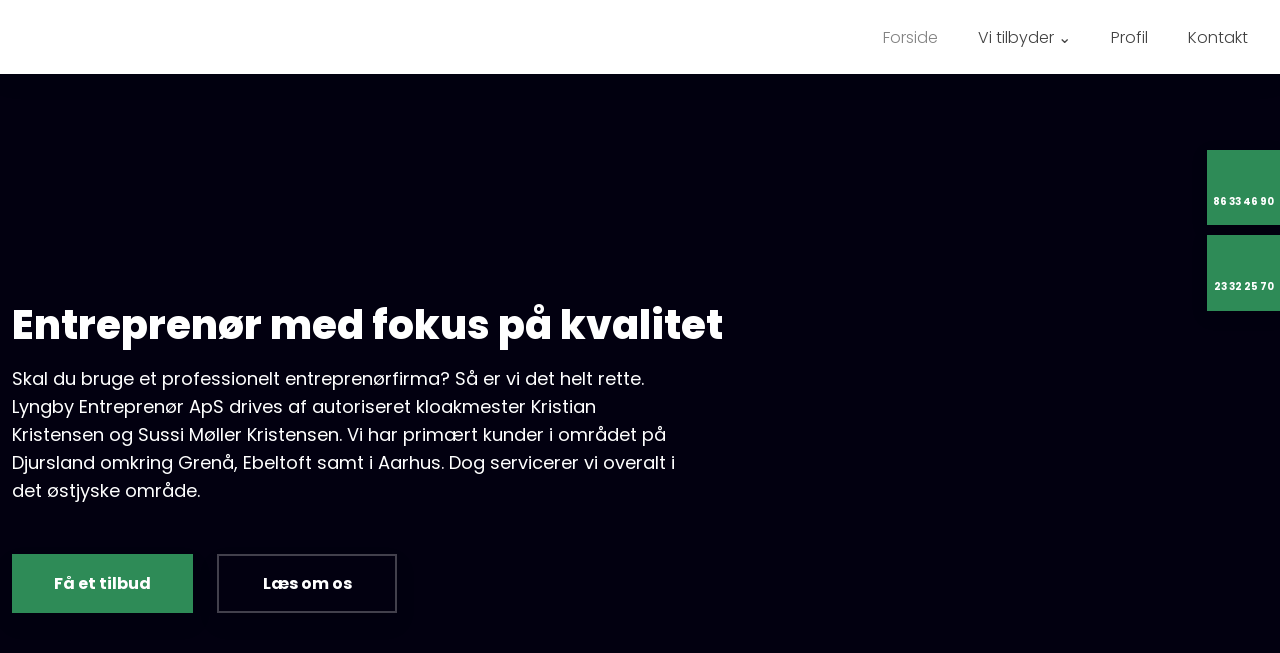

--- FILE ---
content_type: text/html; charset=utf-8
request_url: https://www.lyngby-entreprenoer.dk/
body_size: 128985
content:


<!DOCTYPE html>
<!--
Created by Group Online - grouponline.dk
All copyright Group Online © 2026
Phone: +45 55 55 55 55 - Email: info@grouponline.dk
-->
<html lang="da-DK">
<head>
	<title>Entrepren&#248;r p&#229; Djursland | Entrepren&#248;rfirma til Ebeltoft, Aarhus . Se her - Lyngby Entrepren&#248;r ApS</title>
	<meta http-equiv="X-UA-Compatible" content="IE=edge">
	<meta charset="utf-8">
	<meta name="format-detection" content="telephone=no">
	<meta name="viewport" content="width=device-width, initial-scale=1, maximum-scale=5" />
	<meta name="description" content="S&#248;ger du en erfaren entrepren&#248;r n&#230;r Aarhus? Hos Lyngby Entrepren&#248;r ApS l&#248;ser vi enhver form for opgave inden for kloak, jord, beton og meget mere.  Ring til os!"><link rel="canonical" href="https://www.lyngby-entreprenoer.dk/"><link rel="shortcut icon" href="/CustomerData/Files/favicon.ico" >
	<link rel="dns-prefetch" href="//fonts.googleapis.com">
	<link rel="dns-prefetch" href="//fonts.gstatic.com">
	<script type="text/javascript" defer>var _iub=_iub || []; _iub.csConfiguration={"askConsentAtCookiePolicyUpdate": true, "floatingPreferencesButtonDisplay": "bottom-left", "lang": "da", "perPurposeConsent": true, "reloadOnConsent": true, "purposes": "1,2,3,4,5", "siteId": 3519425, "whitelabel": false, "cookiePolicyId": 54290960, "i18n":{"da":{"banner":{"title": "Denne hjemmeside bruger cookies", "dynamic":{"body": "Vi vil gerne bruge oplysninger om dig til at forbedre din oplevelse af vores hjemmeside og til intern statistik med henblik på markedsføring. Du kan læse mere om behandling af dine personoplysninger på knappen \"Få mere at vide\" herunder."}}}}, "banner":{"acceptButtonCaptionColor": "#FFFFFF", "acceptButtonColor": "#313E5F", "acceptButtonDisplay": true, "backgroundColor": "#F7FFF9", "closeButtonDisplay": false, "customizeButtonCaptionColor": "#313E5F", "customizeButtonColor": "#DEE6E0", "customizeButtonDisplay": true, "explicitWithdrawal": true, "listPurposes": true, "position": "float-bottom-center", "rejectButtonCaptionColor": "#FFFFFF", "rejectButtonColor": "#313E5F", "rejectButtonDisplay": true, "showPurposesToggles": true, "theme": "night_sky-neutral", "textColor": "#313E5F"}};</script><script type="text/javascript" src="https://cs.iubenda.com/autoblocking/3519425.js" defer></script><script type="text/javascript" src="//cdn.iubenda.com/cs/iubenda_cs.js" charset="UTF-8" defer></script><script src="https://www.google.com/recaptcha/api.js?hl=da-DK&amp;onload=recaptchaCallback&amp;render=6LdH5ZYpAAAAAHTaTlco0w8XFr8vANrX1rFfRFEb" defer="defer" data-cmb-ab="2" type="application/javascript"></script>

    <script src="/Site/JavaScripts/jquery-1.12.2.min.js" data-cookieconsent="ignore" async></script>

	
		<style type="text/css">html,body,div,span,applet,object,iframe,h1,h2,h3,h4,h5,h6,p,blockquote,pre,a,abbr,acronym,address,big,cite,code,del,dfn,img,ins,kbd,q,s,samp,small,strike,strong,sub,sup,tt,var,b,u,center,dl,dt,dd,ol,ul,li,i,fieldset,form,label,legend,table,caption,tbody,tfoot,thead,tr,th,td,article,aside,canvas,details,embed,figure,figcaption,footer,header,hgroup,menu,nav,output,ruby,section,summary,time,mark,audio,video{margin:0;padding:0;border:0;font-size:100%;font:inherit}em,i{font-style:italic}b,strong{font-weight:bold}a{text-decoration:none}article,aside,details,figcaption,figure,footer,header,hgroup,menu,nav,section{display:block}ol{list-style-type:decimal}blockquote{margin-left:0}blockquote,q{quotes:none}blockquote:before,blockquote:after,q:before,q:after{content:'';content:none}table{border-collapse:collapse;border-spacing:0}h1,p,h2,h3,h4,h5,h6{-webkit-margin-before:0;-webkit-margin-after:0;-webkit-margin-start:0;-webkit-margin-end:0}.clearfix:before,.clearfix:after{content:"";display:table}.clearfix:after{clear:both}input[type=button],input[type=submit]{-webkit-appearance:none;border-radius:0}.clearfix:after{content:".";display:block;clear:both;visibility:hidden;line-height:0;height:0}.clearfix{display:inline-block}html[xmlns] .clearfix{display:block}* html .clearfix{height:1%}@font-face{font-family:'FontAwesome';src:url('/Common/Fonts/Font-awesome-4.4.0/fontawesome-webfont.eot?v=4.4.0');src:url('/Common/Fonts/Font-awesome-4.4.0/fontawesome-webfont.eot?#iefix&v=4.4.0') format('embedded-opentype'),url('/Common/Fonts/Font-awesome-4.4.0/fontawesome-webfont.woff2?v=4.4.0') format('woff2'),url('/Common/Fonts/Font-awesome-4.4.0/fontawesome-webfont.woff?v=4.4.0') format('woff'),url('/Common/Fonts/Font-awesome-4.4.0/fontawesome-webfont.ttf?v=4.4.0') format('truetype'),url('/Common/Fonts/Font-awesome-4.4.0/fontawesome-webfont.svg?v=4.4.0#fontawesomeregular') format('svg');font-weight:normal;font-style:normal;font-display:swap}.fa{display:inline-block;font:normal normal normal 14px/1 FontAwesome;font-size:inherit;text-rendering:auto;-webkit-font-smoothing:antialiased;-moz-osx-font-smoothing:grayscale}.fa-lg{font-size:1.33333333em;line-height:.75em;vertical-align:-15%}.fa-2x{font-size:2em}.fa-3x{font-size:3em}.fa-4x{font-size:4em}.fa-5x{font-size:5em}.fa-fw{width:1.28571429em;text-align:center}.fa-ul{padding-left:0;margin-left:2.14285714em;list-style-type:none}.fa-ul>li{position:relative}.fa-li{position:absolute;left:-2.14285714em;width:2.14285714em;top:.14285714em;text-align:center}.fa-li.fa-lg{left:-1.85714286em}.fa-border{padding:.2em .25em .15em;border:solid .08em #eee;border-radius:.1em}.fa-pull-left{float:left}.fa-pull-right{float:right}.fa.fa-pull-left{margin-right:.3em}.fa.fa-pull-right{margin-left:.3em}.pull-right{float:right}.pull-left{float:left}.fa.pull-left{margin-right:.3em}.fa.pull-right{margin-left:.3em}.fa-spin{-webkit-animation:fa-spin 2s infinite linear;animation:fa-spin 2s infinite linear}.fa-pulse{-webkit-animation:fa-spin 1s infinite steps(8);animation:fa-spin 1s infinite steps(8)}@-webkit-keyframes fa-spin{0%{-webkit-transform:rotate(0deg);transform:rotate(0deg)}100%{-webkit-transform:rotate(359deg);transform:rotate(359deg)}}@keyframes fa-spin{0%{-webkit-transform:rotate(0deg);transform:rotate(0deg)}100%{-webkit-transform:rotate(359deg);transform:rotate(359deg)}}.fa-rotate-90{filter:progid:DXImageTransform.Microsoft.BasicImage(rotation=1);-webkit-transform:rotate(90deg);-ms-transform:rotate(90deg);transform:rotate(90deg)}.fa-rotate-180{filter:progid:DXImageTransform.Microsoft.BasicImage(rotation=2);-webkit-transform:rotate(180deg);-ms-transform:rotate(180deg);transform:rotate(180deg)}.fa-rotate-270{filter:progid:DXImageTransform.Microsoft.BasicImage(rotation=3);-webkit-transform:rotate(270deg);-ms-transform:rotate(270deg);transform:rotate(270deg)}.fa-flip-horizontal{filter:progid:DXImageTransform.Microsoft.BasicImage(rotation=0,mirror=1);-webkit-transform:scale(-1,1);-ms-transform:scale(-1,1);transform:scale(-1,1)}.fa-flip-vertical{filter:progid:DXImageTransform.Microsoft.BasicImage(rotation=2,mirror=1);-webkit-transform:scale(1,-1);-ms-transform:scale(1,-1);transform:scale(1,-1)}:root .fa-rotate-90,:root .fa-rotate-180,:root .fa-rotate-270,:root .fa-flip-horizontal,:root .fa-flip-vertical{filter:none}.fa-stack{position:relative;display:inline-block;width:2em;height:2em;line-height:2em;vertical-align:middle}.fa-stack-1x,.fa-stack-2x{position:absolute;left:0;width:100%;text-align:center}.fa-stack-1x{line-height:inherit}.fa-stack-2x{font-size:2em}.fa-inverse{color:#fff}.fa-arrows-h:before{content:""}.fa-arrows-v:before{content:""}.fa-unlink:before,.fa-chain-broken:before{content:""}.fa-chain:before,.fa-link:before{content:""}.fa-check:before{content:""}.fa-ellipsis-v:before{content:""}.fa-globe:before{content:""}.fa-check-circle-o:before{content:""}.fa-save:before,.fa-floppy-o:before{content:""}.fa-pencil:before{content:""}.fa-cloud-download:before{content:""}.fa-remove:before,.fa-close:before,.fa-times:before{content:""}.fa-plus:before{content:""}.fa-folder:before{content:""}.fa-trash:before{content:""}.fa-trash-o:before{content:""}.fa-caret-down:before{content:""}.fa-caret-up:before{content:""}.fa-caret-left:before{content:""}.fa-caret-right:before{content:""}.fa-edit:before,.fa-pencil-square-o:before{content:""}.fa-paperclip:before{content:""}.fa-clone:before{content:""}.fa-navicon:before,.fa-reorder:before,.fa-bars:before{content:""}.fa-heart:before{content:""}.fa-heart-o:before{content:""}.fa-history:before{content:""}.fa-arrows-h:before{content:""}.fa-arrows-v:before{content:""}.fa-gear:before,.fa-cog:before{content:""}.fa-picture-o:before{content:""}.fa-file-text:before{content:""}.fa-folder-o:before{content:""}.fa-laptop:before{content:""}.fa-tablet:before{content:""}.fa-mobile-phone:before,.fa-mobile:before{content:""}.fa-play:before{content:""}.fa-pause:before{content:""}.fa-stop:before{content:""}.fa-chevron-right:before{content:""}.fa-chevron-down:before{content:""}.fa-eye:before{content:""}.fa-eye-slash:before{content:""}html,body,#TemplateForm{height:100%;width:100%;margin:0}@font-face{font-family:'FontAwesome';src:url('/Common/Fonts/Font-awesome-4.4.0/fontawesome-webfont.eot?v=4.4.0');src:url('/Common/Fonts/Font-awesome-4.4.0/fontawesome-webfont.eot?#iefix&v=4.4.0') format('embedded-opentype'),url('/Common/Fonts/Font-awesome-4.4.0/fontawesome-webfont.woff2?v=4.4.0') format('woff2'),url('/Common/Fonts/Font-awesome-4.4.0/fontawesome-webfont.woff?v=4.4.0') format('woff'),url('/Common/Fonts/Font-awesome-4.4.0/fontawesome-webfont.ttf?v=4.4.0') format('truetype'),url('/Common/Fonts/Font-awesome-4.4.0/fontawesome-webfont.svg?v=4.4.0#fontawesomeregular') format('svg');font-weight:normal;font-style:normal;font-display:swap}body{-webkit-text-size-adjust:none}*{margin:0;padding:0;outline:0;outline:none}table{font:inherit}sub{font-size:.7em;vertical-align:baseline;position:relative;bottom:-.5em}sup{font-size:.7em;vertical-align:baseline;position:relative;top:-.5em}.Clear{clear:both;height:0}.Container{display:block}.Container:before,.Container:after{content:"";display:table}.Container:after{clear:both}.Container.Inline{display:inline-block;vertical-align:top;zoom:1;*display:inline}.module-overlay{display:none}b,strong{font-weight:bold}i{font-style:italic}ul,ol{margin-left:15px}ul li,ol li{margin-bottom:5px}center{text-align:center}.DefaultBody ul,.DefaultBody ol,.Textarea ul,.Textarea ol{padding-left:1em}.Image img{width:100%;display:block;margin:0 auto}span.inner-image{display:block;margin:auto}.menu-wrapper{width:100%;height:100%}.navigation-reference{display:none}.Container.Menu{overflow:inherit!important;position:relative}.Menu ul li div{position:relative}.Menu li a,.VerticalMenu li a,.IModule li a{display:block}.Menu ul,.VerticalMenu ul,.IModule ul{list-style:none;margin:0!important}.VerticalMenu ul{overflow:hidden}.VerticalMenu ul.collapsed{height:0;display:none}.Menu ul li,.VerticalMenu ul li,.IModule ul li{list-style-type:none;margin-bottom:0}.Menu a,.VerticalMenu a,.IModule a{background-image:none}.DropdownMenu ul,.DropdownMenu ul li{list-style-type:none;margin:0;padding:0;position:relative}.DropdownMenu ul li a{line-height:1em;white-space:normal}.DropdownMenu ul{display:none;list-style:none;z-index:250}.DropdownMenu ul.level1{display:block;height:100%;white-space:nowrap}.DropdownMenu ul.level1 li{display:inline-block;vertical-align:top}.DropdownMenu ul.level1>li{height:100%}.DropdownMenu ul.level1 li a{display:block;-moz-box-sizing:border-box;-webkit-box-sizing:border-box;box-sizing:border-box}.DropdownMenu ul.level1>li>div>a,.DropdownMenu ul.level1>li>a{height:auto;white-space:nowrap}.DropdownMenu ul.level2 li{display:block;float:none}.DropdownMenu .more-option{position:absolute;top:-99999px;right:-99999px}.DropdownMenu .more-option.show{position:relative;top:0;right:0}.DropdownMenu.menu-fillout ul.level1{display:-webkit-flex;-webkit-flex-direction:row;-webkit-align-items:center;-webkit-flex-wrap:nowrap;-webkit-justify-content:flex-start;justify-content:space-between;display:flex;flex-direction:row;align-items:center;flex-wrap:nowrap;justify-content:flex-start}.DropdownMenu.menu-fillout ul.level1>li{-webkit-flex-grow:1;flex-grow:1}.menu-wrapper>ul>li.hide-important{display:none!important}.navigation-container{position:fixed;left:0;top:0;bottom:0;height:auto;overflow-y:auto;overflow-x:hidden;z-index:999}.navigation-container .column.hide-for-step-mobile-down{display:inline-block!important}.navigation-container .more-option{display:none!important}.navigation-menu-box{position:fixed;top:0;width:100%;min-height:10px;-webkit-box-sizing:border-box;-moz-box-sizing:border-box;box-sizing:border-box;background-color:#282828;color:#fff;cursor:pointer;z-index:301;-webkit-touch-callout:none;-webkit-user-select:none;-khtml-user-select:none;-moz-user-select:none;-ms-user-select:none;user-select:none}.navigation-menu-box i{font-size:14px}.navigation-menu-box.spacing i{font-family:auto}.navigation-menu-box.hidden{z-index:280}.navigation-menu-box.spacing{opacity:0;pointer-events:none;position:static}.navigation-menu{height:auto!important;position:relative!important;margin:0!important}.Container.Video iframe{width:100%;max-width:100%;height:inherit;min-height:inherit;display:block}.IframeContainer{height:100%}.IframeContainer iframe{width:100%;max-width:100%;height:inherit;min-height:inherit;display:block}div.Container.Clickarea .ClickareaElement,div.Container.Clickarea .clickarea-element{position:relative;width:100%;height:auto;overflow:hidden}div.Container.Clickarea .clickarea-element img,div.Container.Clickarea .clickarea-element object{width:100%!important;max-width:100%!important;display:block}div.Container.Clickarea .clickarea-element a.OverAction img,div.Container.Clickarea .clickarea-element a.OverAction object{min-height:inherit;width:100%}div.Container.Clickarea a,a.PrintLink{width:100%;height:100%;display:block;min-height:inherit}div.Container.Clickarea a img,a.PrintLink img{border:0}a.OverAction .MouseOut{position:relative}a.OverAction .MouseOver{position:absolute;left:0;top:0;z-index:200;visibility:hidden}a.OverAction:hover .MouseOver{visibility:visible}a.OverAction:hover .MouseOut{visibility:hidden}div.multilogin-row{display:inline-block;background:green}div.Container.LoginButton .multilogin-btn-contanier{top:0;left:0;height:100%}div.Container.LoginButton .multilogin-btn-contanier .login-button-contanier{height:100%;width:100%;display:table}div.Container.LoginButton .login-button{cursor:pointer;display:table-cell}div.Container.Multilogin .username,div.Container.Multilogin .password,div.Container.Multilogin .submit,div.Container.Multilogin .login-status{position:absolute;outline:none}div.Container.Multilogin .submit{border-style:solid}div.Container.Searchbox .searchbox-submit{cursor:pointer}div.Container.Searchbox .searchbox-input,div.Container.Searchbox .searchbox-submit{outline:none;-moz-box-sizing:border-box;-webkit-box-sizing:border-box;box-sizing:border-box;background-repeat:no-repeat;-webkit-appearance:none;border-radius:0}div.Container.Searchbox .searchbox-submit::-moz-focus-inner,div.Container.Searchbox .searchbox-input::-moz-focus-inner{border:0;padding:0;margin-top:0;margin-bottom:0}.search-result{margin:1.8em 0 0 0}.search-results-link-title{font-size:16px;font-weight:bold}.search-results-breadcrumbs{margin:.54em 0 .54em 0;font-size:12px}.search-results-breadcrumbs span{font-weight:bold}.FormularItem.IModule .form-text{width:120px}.FormularItem.IModule .form-input .form-input-field{width:288px;box-sizing:border-box!important}.FormularItem div.form-clear{clear:both;display:block;height:0}.FormularItem .form-header{display:block}.FormularItem div.form-text,.FormularItem div.form-input{float:left;position:relative}.submitting input[type=submit]{cursor:wait}div.form-input .conditions-input{display:inline-block;padding-left:0;border:none;width:auto;cursor:default}div.form-input .conditions-input input[type=checkbox]{vertical-align:middle}div.form-input .conditions-input a,div.form-input .conditions-input span{margin:0 0 0 10px}div.form-input .conditions-input span{overflow:auto}.FormularItem div.form-input div.upload-file-container{display:none}.FormularItem div.form-input div.upload-file-container a{background-image:url('/Common/Images/cross.png');display:block;width:16px;height:16px;float:right;margin-left:5px}.FormularItem div.form-input.show-star .form-star{visibility:visible!important}.FormularItem div.validatorMessage{display:none}.FormularItem .form-inline span.form-star{}span.form-validator{display:none!important}.FormularItem div.form-input select{-ms-box-sizing:content-box;-moz-box-sizing:content-box;-webkit-box-sizing:content-box;box-sizing:content-box}.form-input .form-input-field{display:inline-block;cursor:text}.form-input .form-input-field input{background:none;border:none;display:block;width:100%;-webkit-box-sizing:border-box;-moz-box-sizing:border-box;box-sizing:border-box;color:inherit;text-transform:inherit;text-decoration:inherit;font-weight:inherit;font-style:inherit;letter-spacing:inherit;text-align:inherit}.form-input input,.form-input textarea,.form-input select{font-family:inherit;font-size:inherit}.form-input select.form-input-field{cursor:auto}.form-input-field input[type="text"]{-webkit-appearance:none;-ms-border-radius:0;border-radius:0}.form-input-upload-container{display:inline-block;width:100%}.form-input.invalid label.form-input-field,.form-input.invalid select,.form-input.invalid textarea{background-color:#eccecf!important;border-color:#a08384!important;color:#414141}.form-input.valid input[type=text],.form-input.valid input[type=password],.form-input.valid textarea{background-repeat:no-repeat;background-image:url([data-uri]);background-size:1em}.form-error{border-width:1px 1px 1px 5px;border-color:#e93a14;border-style:solid;background-color:#fff;color:#868686;margin-left:5px;z-index:10;float:left;display:inline-block;position:absolute;padding:.9em;min-height:.85em;line-height:.85em}.form-input-field.hny-pt-fld,.hide-field{height:0!important;margin:0!important;padding:0!important;border:none!important;overflow:hidden}.FormularItem div.form-input table.input-list input{width:auto!important;vertical-align:middle;border:0!important;background:transparent;margin:0 6px 0 0!important}.FormularItem .input-list{display:inline-block;width:100%}.FormularItem div.form-input input.form-input-upload{cursor:pointer}.FormularItem div.form-input input.form-input-hidden-file-selector{position:absolute;top:-100px;left:-100px;width:1px;height:1px;opacity:0;filter:alpha(opacity=0)}.FormularItem .form-input .calendar{cursor:pointer}.FormularItem .form-input .calendar input{padding-left:24px;cursor:pointer}.FormularItem .form-input .form-input-calendar-icon{position:absolute;top:0;width:16px;height:100%;background-image:url('/Common/Images/calendar.png');background-position:center;background-repeat:no-repeat;background-color:transparent;border:0;cursor:pointer}.FormularItem div.form-input .FormSubmitButton{cursor:pointer}.FormularItem .text-input-container span{overflow:hidden;white-space:nowrap}.FormularItem .button-container{display:inline-block;width:100%}.GoogleMap .Map-Container{width:100%;height:inherit;min-height:inherit;position:relative}.GoogleMap .Map-Container>div{min-height:inherit}.GoogleMap .Map-Container iframe{width:100%;height:inherit;min-height:inherit;display:block}.GoogleMap marker{display:none}.googlemap a{background-color:transparent;background-image:none;background-position:initial;background-repeat:no-repeat;border-width:0;border-style:none;border-color:transparent;color:inherit;font-family:Arial,sans-serif;font-size:1em;font-weight:normal;font-style:normal;letter-spacing:normal;line-height:inherit;margin:0;padding:0;text-align:right;text-transform:none;word-spacing:normal}.Map-Container{-webkit-transform:none!important}a.fancybox,.credits a,.breadcrumb a,.header-level-box a,.ClickareaElement a,.clickarea-element a,.VerticalMenu a,a.fancybox:hover,.credits a:hover,.breadcrumb a:hover,.header-level-box a:hover,.ClickareaElement a:hover,.clickarea-element a:hover,.VerticalMenu a:hover{background-image:none;background-color:transparent;background-repeat:no-repeat;background-position:inherit;border-color:transparent;border-style:none;border-width:0;color:inherit;letter-spacing:normal;line-height:inherit;font-family:inherit;font-size:inherit;font-weight:normal;font-style:normal;text-decoration:none;text-align:right;text-transform:none;word-spacing:normal;padding:0;margin:0}.gallery-image.regular{float:left;width:auto;height:auto}.gallery-image.regular a{padding:0!important;margin:0!important;display:block;width:100%;height:100%;position:relative}.gallery-image .thumb-title{overflow:hidden}.gallery-row{overflow:auto}.gallery-image-thumbnail{display:block}.flexbox-grid li .gallery-image a{width:100%;display:block;position:relative}.flexbox-grid li .gallery-image img{position:absolute;left:0;right:0;top:0;bottom:0;margin:auto auto;text-align:center;max-width:100%;max-height:100%;width:auto!important;height:auto!important}.inline-element{display:inline-block}div.Container.Newsletter div.newsletter-text{float:left}div.newsletter-input input,div.newsletter-input-field textarea{box-sizing:border-box;-ms-box-sizing:border-box;-moz-box-sizing:border-box;-webkit-box-sizing:border-box}div.Container.Newsletter div.newsletter-input select.newsletter-input-field{box-sizing:content-box;-ms-box-sizing:content-box;-moz-box-sizing:content-box;-webkit-box-sizing:content-box}div.Container.Newsletter div.newsletter-group div.newsletter-text{width:auto}div.Container.Newsletter div.newsletter-group input{vertical-align:middle;margin-right:2px}.newsletter-input{position:relative}.newsletter-star{top:7px;right:7px;position:absolute}.news-header a{display:inline;float:left}.news-link{overflow:hidden}.Newsmodule .newsfeed{overflow:hidden;height:100%}.Newsmodule marquee{height:100%}.news-feed-item a.read-more{display:block}.news-feed-item div.image img{height:auto!important;max-width:100%}.news-feed-item .image.left{float:left}.news-feed-item .image.right{float:right}.news-contents img{max-width:100%}div.ErrorPage{border:1px solid #e0e0e0;width:600px;height:200px;position:fixed;margin:auto;left:50%;top:50%;margin-top:-100px;margin-left:-300px;background-color:#fff;font-family:arial}div.ErrorPage div.ErrorTitle{font-size:16px;font-weight:bold;padding:10px;text-align:center;margin-top:15px;height:10px}div.ErrorPage div.ErrorDescription{font-size:12px;padding:20px;height:75px;line-height:150%;text-align:center}div.ErrorPage div.ErrorBottom{font-size:12px;text-align:center;background:#f9f9f9;padding-top:13px;padding-bottom:11px}div.ErrorPage div.ErrorTechData{font-size:10px;color:#999;text-align:center;padding-top:15px}img.imodule-supplier-logo{border:1px solid #ccc;margin:12px 12px 0 0}div.imodule-inquiry-activator{background-image:url('/Common/Images/imodule-inquiry-repeat.gif');background-repeat:repeat-x;cursor:pointer;color:#666;font-size:16px;font-weight:bold;margin-top:10px;padding:10px 0 10px 45px;position:relative;border-width:0 1px 1px 1px;border-color:#ccc;border-style:solid}div.imodule-inquiry-activator img{position:absolute;top:8px;left:10px}div.imodule-inquiry-activator.visible{background-image:none;border-width:1px 1px 0 1px;background-color:#eee;padding-top:9px}div.imodule-inquiry-activator.visible img{top:7px}div.imodule-inquiry-container{background-color:#eee;padding:5px 0 15px 15px;border:1px solid #ccc;border-top:0}.hasPlaceholder{color:#777}.flexTop{display:-webkit-box!important;display:-webkit-flex!important;display:-ms-flexbox!important;display:flex!important;-webkit-box-align:start;-webkit-align-items:flex-start;-ms-flex-align:start;align-items:flex-start;-webkit-box-pack:center;-webkit-justify-content:center;-ms-flex-pack:center;justify-content:center}.flexCenter{display:-webkit-box!important;display:-webkit-flex!important;display:-ms-flexbox!important;display:flex!important;-webkit-box-align:center;-webkit-align-items:center;-ms-flex-align:center;align-items:center;-webkit-box-pack:center;-webkit-justify-content:center;-ms-flex-pack:center;justify-content:center}.flexBottom{display:-webkit-box!important;display:-webkit-flex!important;display:-ms-flexbox!important;display:flex!important;-webkit-box-align:end;-webkit-align-items:flex-end;-ms-flex-align:end;align-items:flex-end;-webkit-box-pack:center;-webkit-justify-content:center;-ms-flex-pack:center;justify-content:center}.fb_iframe_widget_lift{z-index:251!important}@media print{#cookie_box,.Container.Banner,.Container.Menu{display:none!important}}.icheckbox_minimal,.iradio_minimal{display:inline-block;*display:inline;vertical-align:middle;margin:0 6px 0 0;padding:0;width:13px;height:13px;background:url(/common/images/input_sprite.png) no-repeat;border:none;cursor:pointer}.invalid .icheckbox_minimal,.invalid .iradio_minimal{background:url(/common/images/input_sprite_invalid.png) no-repeat}.invalid .icheckbox_minimal{background-position:-20px 0}.invalid .iradio_minimal{background-position:-120px 0}.icheckbox_minimal{background-position:0 0}.icheckbox_minimal.hover{background-position:-20px 0}.icheckbox_minimal.checked{background-position:-40px 0}.icheckbox_minimal.disabled{background-position:-60px 0;cursor:default}.icheckbox_minimal.checked.disabled{background-position:-80px 0}.iradio_minimal{background-position:-100px 0}.iradio_minimal.hover{background-position:-120px 0}.iradio_minimal.checked{background-position:-140px 0}.iradio_minimal.disabled{background-position:-160px 0;cursor:default}.iradio_minimal.checked.disabled{background-position:-180px 0}@media(-o-min-device-pixel-ratio:5/4),(-webkit-min-device-pixel-ratio:1.25),(min-resolution:120dpi),(min-resolution:1.25dppx){.icheckbox_minimal,.iradio_minimal{background-image:url(/common/images/input_sprite_2x.png);-webkit-background-size:200px 20px;background-size:200px 20px}.invalid .icheckbox_minimal,.invalid .iradio_minimal{background:url(/common/images/input_sprite_invalid_2x.png) no-repeat;-webkit-background-size:200px 20px;background-size:200px 20px}.invalid .icheckbox_minimal{background-position:-20px 0}.invalid .iradio_minimal{background-position:-120px 0}.icheckbox_minimal.checked{background-position:-40px 0}.iradio_minimal.checked{background-position:-140px 0}}.g-recaptcha{display:inline-block;box-sizing:border-box;width:100%}.grecaptcha-badge{visibility:hidden}.dw-recaptcha-badge{width:256px;height:60px;display:block;transition:all .3s ease 0s;position:fixed;bottom:14px;left:-190px;box-shadow:grey 0 0 5px;border-radius:2px;overflow:hidden;background:#f9f9f9;color:#000;z-index:2000000}.dw-recaptcha-badge:hover{left:0}.dw-recaptcha-badge.dw-recaptcha-badge-right{left:auto;right:-190px}.dw-recaptcha-badge.dw-recaptcha-badge-right:hover{left:auto;right:0}.dw-recaptcha-badge .dw-recaptcha-wrapper{height:60px;width:256px;display:flex}.dw-recaptcha-badge .dw-recaptcha-logo{display:inline-block;height:60px;vertical-align:top;width:70px;background:url(https://www.gstatic.com/recaptcha/api2/logo_48.png);background-repeat:no-repeat;background-position:center}.dw-recaptcha-badge .dw-recaptcha-text{background:#4a90e2;color:#fff;display:flex;flex-basis:166px;flex-direction:column;flex-grow:1;font-family:Roboto,helvetica,arial,sans-serif;font-size:13px;font-weight:400;height:100%;justify-content:center;line-height:20px;padding:0 16px;white-space:nowrap}.dw-recaptcha-badge .dw-recaptcha-text a{font-size:10px;color:#fff}.recaptcha-container>.form-input>label{display:none}#TemplateForm>.Container{overflow-x:hidden;overflow-y:hidden}body:not(.preview-mode) .Dummy .dummy-box{background:none}.column{pointer-events:none}.column>*{pointer-events:auto!important}@media(hover:none){html,body{-webkit-overflow-scrolling:touch}body{position:relative}#TemplateForm>.Container:after{height:1px}}.cookieconsent-optout-marketing,.cookieconsent-optout-statistics,.cookieconsent-optout-preferences{display:none;background:rgba(165,165,165,.8);position:absolute;top:0;bottom:0;left:0;right:0;min-height:90px}.cookieconsent-optout-marketing>div,.cookieconsent-optout-statistics>div,.cookieconsent-optout-preferences>div{position:absolute;width:100%;top:50%;transform:translateY(-50%);text-align:center;font-size:14px}.cookieconsent-optout-marketing>div>p,.cookieconsent-optout-statistics>div>p,.cookieconsent-optout-preferences>div>p{display:block;font-size:14px;font-weight:400;color:#000}.cookieconsent-optout-marketing>div>a,.cookieconsent-optout-statistics>div>a,.cookieconsent-optout-preferences>div>a{display:inline-block;background:#414141;color:#fff;padding:7px 15px;margin-top:5px;font-size:14px;font-weight:400;border-radius:20px}.banner-element{height:inherit;min-height:inherit;overflow:hidden;position:relative}.rslides{position:relative;list-style:none;width:100%;height:inherit;min-height:inherit;padding:0;margin:0}.rslides li{position:absolute;display:none;width:100%;height:inherit;min-height:inherit;left:0;top:0;margin:0;-webkit-backface-visibility:hidden;-moz-backface-visibility:hidden;-ms-backface-visibility:hidden;background-position:center center;-ms-background-size:cover;background-size:cover;background-attachment:scroll}.rslides li:first-child{position:relative;display:block;float:left}.rslides .banner-link{display:block;height:100%;width:100%;min-height:inherit}.rslides .slide-image{display:block;width:inherit;height:auto;float:left;border:0}.flexCenter.navbutton-container,.flexTop.navbutton-container,.flexBottom.navbutton-container{height:100%;position:absolute;top:0}.navbutton-container.next{left:auto;right:0}.centered-btns_nav{z-index:4;position:absolute;-webkit-tap-highlight-color:#000;-webkit-tap-highlight-color:rgba(0,0,0,0);left:0;text-indent:-9999px;overflow:hidden;text-decoration:none;height:61px;width:38px;background:none;margin:auto}.flexCenter.navbutton-container .centered-btns_nav,.flexTop.navbutton-container .centered-btns_nav,.flexBottom.navbutton-container .centered-btns_nav{position:relative}.centered-btns_nav:active{opacity:1}.centered-btns_nav.next{left:auto;right:0}.centered-btns_nav:focus{outline:none}.centered-btns_tabs{z-index:3;overflow:hidden;position:absolute;bottom:5px;height:16px;margin:0;line-height:0}.centered-btns_tabs li{display:inline-block;margin-right:5px}.centered-btns_tabs li:last-child{margin-right:0}.centered-btns_tabs a{text-indent:-9999px;overflow:hidden;-webkit-border-radius:15px;-moz-border-radius:15px;border-radius:15px;background:#ccc;background:rgba(0,0,0,.2);display:block;-webkit-box-shadow:inset 0 0 2px 0 #000;-webkit-box-shadow:inset 0 0 2px 0 rgba(0,0,0,.3);-moz-box-shadow:inset 0 0 2px 0 #000;-moz-box-shadow:inset 0 0 2px 0 rgba(0,0,0,.3);box-shadow:inset 0 0 2px 0 #000;box-shadow:inset 0 0 2px 0 rgba(0,0,0,.3);width:9px;height:9px}.centered-btns_here a{background:#222;background:#fff;border:solid 1px #d3d3d3}.centered-btns .rslides_caption{display:block;position:absolute;overflow:hidden;z-index:2;font-size:20px;text-shadow:none;color:#fff;padding:10px 20px;margin:0;max-width:none;text-align:center;box-sizing:border-box}.rslides .opacityArea{position:absolute;top:0;z-index:0;left:0;height:100%;width:100%;display:block}.rslides .slide_header{position:relative;z-index:1}.rslides .opacityTitle{position:absolute;left:0;z-index:0;width:100%;height:100%;top:0}.rslides .slide_description{position:relative;z-index:1}.rslides .opacityDescription{position:absolute;left:0;z-index:0;width:100%;height:100%;top:0}.banner-element .column{height:100%}.banner-element .caption-container{height:100%;position:relative}.slider-container{position:relative;overflow:hidden}.slider-container .slide-element[slider-event]{cursor:pointer}.slider-container .slide{position:absolute;display:block;width:100%;height:100%;overflow:hidden}.slider-container .slide.global{pointer-events:none;z-index:1}.slider-container .start-hidden{visibility:hidden}.slider-container.running .start-hidden{visibility:visible}.slide-element{position:absolute;box-sizing:border-box;pointer-events:all}.slide-element img{width:100%;height:100%;display:block}.slide-background{position:absolute;width:100%;height:100%;top:0;left:0;background-size:cover}.slide-element.slide-group-element{pointer-events:none}.Video{position:relative}.Video video{width:100%}.Video .video-container{position:absolute;top:0;left:0;right:0;bottom:0;overflow:hidden}.Video .video-container video{position:absolute;width:auto}.Video .video-container.position-covertopleft video,.Video .video-container.position-covertopcenter video,.Video .video-container.position-covertopright video{top:0}.Video .video-container.position-coverbottomleft video,.Video .video-container.position-coverbottomcenter video,.Video .video-container.position-coverbottomright video{bottom:0}.Video .video-container.position-containleft video,.Video .video-container.position-covertopleft video,.Video .video-container.position-covercenterleft video,.Video .video-container.position-coverbottomleft video{left:0}.Video .video-container.position-containright video,.Video .video-container.position-covertopright video,.Video .video-container.position-covercenterright video,.Video .video-container.position-coverbottomright video{right:0}.Video .video-container.position-containleft video,.Video .video-container.position-containcenter video,.Video .video-container.position-containright video{max-height:100%;max-width:100%;height:100%}.Video .video-container.position-covertopcenter video,.Video .video-container.position-covertopleft video,.Video .video-container.position-covertopright video,.Video .video-container.position-covercentercenter video,.Video .video-container.position-covercenterleft video,.Video .video-container.position-covercenterright video,.Video .video-container.position-coverbottomcenter video,.Video .video-container.position-coverbottomleft video,.Video .video-container.position-coverbottomright video,.Video .video-container.position-containcenter video{width:100%}.Video .azuremediaplayer{z-index:0}.Video .amp-default-skin .vjs-control-bar{background-color:rgba(60,69,79,.7)}.Video .amp-default-skin .vjs-poster img{width:100%}.Video .bitmovinplayer-poster{background-size:100% 100%}.Video .bmpui-player-state-prepared .bmpui-ui-titlebar,.Video .bmpui-player-state-prepared .bmpui-ui-controlbar{display:none}.Video .bmpui-ui-skin-smallscreen .bmpui-ui-hugeplaybacktogglebutton .bmpui-image{background-size:8em}.Video .bmpui-container-wrapper .bmpui-image{filter:drop-shadow(0 0 6px rgba(0,0,0,.1))}.Video .bmpui-ui-controlbar{padding:.1em .2em .1em;background:rgba(60,69,79,.37);font-size:14px}.Video .bmpui-ui-seekbar{margin:0}.Video .bitmovinplayer-container{min-height:auto;min-width:auto}.block-grid li{margin-bottom:0}.block-grid li div a,.block-grid li div img{width:100%;display:block}.form-input.column .form-input-field,.form-input.column .input-list{width:100%!important;-webkit-box-sizing:border-box!important;-moz-box-sizing:border-box!important;box-sizing:border-box!important}.form-input.column .conditions-input{background-color:transparent}.form-input.column .input-list{margin-bottom:10px}.form-text.column div,.form-text.column span{display:inline-block;vertical-align:middle}[class*="block-grid-"]{display:block;padding:0;margin:0;*zoom:1}[class*="block-grid-"]:before,[class*="block-grid-"]:after{content:" ";display:table}[class*="block-grid-"]:after{clear:both}[class*="block-grid-"]>li{display:inline-block;height:auto;padding:0;vertical-align:top}.block-grid-1>li{width:100%;padding:0;list-style:none}.block-grid-1>li:nth-of-type(n){clear:none}.block-grid-1>li:nth-of-type(1n+1){clear:both}.block-grid-2>li{width:50%;padding:0;list-style:none}.block-grid-3>li{width:33.33333%;padding:0;list-style:none}.block-grid-4>li{width:25%;padding:0;list-style:none}.block-grid-5>li{width:20%;padding:0;list-style:none}.block-grid-6>li{width:16.66667%;padding:0;list-style:none}.block-grid-7>li{width:14.28571%;padding:0;list-style:none}.block-grid-8>li{width:12.5%;padding:0;list-style:none}.block-grid-9>li{width:11.11111%;padding:0;list-style:none}.block-grid-10>li{width:10%;padding:0;list-style:none}.block-grid-11>li{width:9.09091%;padding:0;list-style:none}.block-grid-12>li{width:8.33333%;padding:0;list-style:none}#fancybox-loading,#fancybox-lock,.fancybox-wrap,.fancybox-skin,.fancybox-inner,.fancybox-error,.fancybox-image,.fancybox-wrap iframe,.fancybox-wrap object,.fancybox-wrap embed,a.fancybox-close,a.fancybox-expand,a.fancybox-nav,a.fancybox-nav span,.fancybox-tmp{padding:0;margin:0;border:0;outline:none;vertical-align:top;background-color:transparent;background-repeat:no-repeat;background-image:none;text-shadow:none}#fancybox-lock{position:fixed;top:0;left:0;right:0;bottom:0;z-index:99999;overflow-y:scroll;overflow-y:auto;overflow-x:auto;-webkit-transition:-webkit-transform .5s;-webkit-transform:translateX(0)}.fancybox-lock-test{overflow-y:hidden!important}.fancybox-lock{width:auto}.fancybox-lock body{}.fancybox-wrap{position:absolute;top:0;left:0;z-index:8020;-webkit-transform:translate3d(0,0,0)}.fancybox-opened{z-index:8030}.fancybox-skin{border-style:solid;border-color:#fff;background:#fff;color:#444}.fancybox-inner{position:relative;overflow:hidden;-webkit-overflow-scrolling:touch;width:100%;height:100%;max-width:100%;max-height:100%}.fancybox-spacer{position:absolute;top:100%;left:0;width:1px}.fancybox-image,.fancybox-iframe{display:block;width:100%;height:100%}.fancybox-image{max-width:100%;max-height:100%;zoom:1}a.fancybox-close{position:absolute;top:-23px;right:-23px;width:46px;height:46px;cursor:pointer;background-position:0 0;z-index:8040}a.fancybox-nav{position:absolute;top:0;width:50%;height:100%;cursor:pointer;text-decoration:none;-webkit-tap-highlight-color:rgba(0,0,0,0);z-index:8040;overflow:hidden}.fancybox-type-iframe a.fancybox-nav,.fancybox-type-inline a.fancybox-nav,.fancybox-type-html a.fancybox-nav{width:70px}a.fancybox-prev{left:-70px}a.fancybox-next{right:-70px}a.fancybox-nav span{position:absolute;top:50%;width:46px;height:46px;margin-top:-23px;cursor:pointer;z-index:8040}a.fancybox-prev span{left:0;background-position:0 -50px}a.fancybox-next span{right:0;background-position:0 -100px}.fancybox-mobile a.fancybox-nav{max-width:80px}.fancybox-desktop a.fancybox-nav{opacity:.5;filter:alpha(opacity=50)}.fancybox-desktop a.fancybox-nav:hover{opacity:1;filter:alpha(opacity=100)}a.fancybox-expand{position:absolute;bottom:0;right:0;width:46px;height:46px;z-index:8050;opacity:0;filter:alpha(opacity=0);background-position:0 -150px;zoom:1;-webkit-transition:opacity .5s ease;-moz-transition:opacity .5s ease;-o-transition:opacity .5s ease;transition:opacity .5s ease}.fancybox-wrap:hover a.fancybox-expand{opacity:.5;filter:alpha(opacity=50)}.fancybox-wrap a.fancybox-expand:hover{opacity:1;filter:alpha(opacity=100)}#fancybox-loading{position:fixed;top:50%;left:50%;margin-top:-30px;margin-left:-30px;width:60px;height:60px;background-color:#111;background-image:url([data-uri]);background-position:center center;opacity:.85;filter:alpha(opacity=85);cursor:pointer;z-index:8060;-webkit-border-radius:8px;-moz-border-radius:8px;border-radius:8px}.fancybox-tmp{position:absolute!important;top:-99999px;left:-99999px;max-width:99999px;max-height:99999px;overflow:visible!important}.fancybox-title{font:normal 14px "Helvetica Neue",Helvetica,Arial,sans-serif;line-height:1.5;position:relative;text-shadow:none;z-index:8050;display:block;visibility:hidden}.fancybox-title-float-wrap{position:relative;margin-top:10px;text-align:center;zoom:1;left:-9999px}.fancybox-title-float-wrap>div{display:inline-block;padding:7px 20px;font-weight:bold;color:#fff;text-shadow:0 1px 2px #222;background:transparent;background:rgba(0,0,0,.8);-webkit-border-radius:15px;-moz-border-radius:15px;border-radius:15px}.fancybox-title-outside-wrap{position:relative;margin-top:10px;color:#fff;text-shadow:0 1px rgba(0,0,0,.5);max-height:200px;overflow-y:auto}.fancybox-title-inside-wrap{padding-top:10px}.fancybox-title-over-wrap{position:absolute;bottom:0;left:0;color:#fff;padding:15px;background:#000;background:rgba(0,0,0,.8);max-height:50%;overflow:auto}.fancybox-overlay{position:absolute;top:0;left:0;overflow:hidden;z-index:8010}.fancybox-overlay-fixed{position:fixed;width:100%;height:100%}.fancybox-default-skin{border-color:#f9f9f9;background:#f9f9f9}.fancybox-default-skin-open{box-shadow:0 10px 25px rgba(0,0,0,.5)}.fancybox-default-overlay{background:#333;opacity:.8;filter:alpha(opacity=80)}.fancybox-default a.fancybox-close,.fancybox-default a.fancybox-expand,.fancybox-default a.fancybox-nav span{background-image:url([data-uri])}@media only screen and (-webkit-min-device-pixel-ratio:2),only screen and (-moz-min-device-pixel-ratio:2),only screen and (-o-min-device-pixel-ratio:2/1),only screen and (min-device-pixel-ratio:2),only screen and (min-resolution:2dppx){.fancybox-default a.fancybox-close,.fancybox-default a.fancybox-expand,.fancybox-default a.fancybox-nav span{background-image:url([data-uri]);background-size:46px auto}}.fancybox-dark a.fancybox-close,.fancybox-dark a.fancybox-expand,.fancybox-dark a.fancybox-nav span{background-image:url([data-uri])}.fancybox-dark-skin{background:#2a2a2a;border-color:#2a2a2a;color:#fff;border-radius:4px;box-shadow:0 0 10px rgba(0,0,0,.3) inset!important}.fancybox-dark-overlay{background:#000;opacity:.8;filter:alpha(opacity=80)}@media only screen and (-webkit-min-device-pixel-ratio:2),only screen and (min--moz-device-pixel-ratio:2),only screen and (-o-min-device-pixel-ratio:2/1),only screen and (min-device-pixel-ratio:2),only screen and (min-resolution:192dpi),only screen and (min-resolution:2dppx){.fancybox-dark a.fancybox-close,.fancybox-dark a.fancybox-expand,.fancybox-dark a.fancybox-nav span{background-image:url([data-uri]);background-size:46px auto}}.fancybox-light a.fancybox-close,.fancybox-light a.fancybox-expand,.fancybox-light a.fancybox-nav span{background-image:url([data-uri])}.fancybox-light-skin-open{box-shadow:0 10px 25px rgba(0,0,0,.5)}@media only screen and (-webkit-min-device-pixel-ratio:2),only screen and (-moz-min-device-pixel-ratio:2),only screen and (-o-min-device-pixel-ratio:2/1),only screen and (min-device-pixel-ratio:2),only screen and (min-resolution:2dppx){    .fancybox-light a.fancybox-close,.fancybox-light a.fancybox-expand,.fancybox-light a.fancybox-nav span{background-image:url([data-uri]);background-size:46px auto}}.fancybox-light-overlay{opacity:.9;filter:alpha(opacity=90);background:#555;background:-moz-radial-gradient(center,ellipse cover,#999 0%,#555 100%);background:-webkit-gradient(radial,center center,0,center center,100%,color-stop(0%,#999),color-stop(100%,#555));background:-webkit-radial-gradient(center,ellipse cover,#999 0%,#555 100%);background:-o-radial-gradient(center,ellipse cover,#999 0%,#555 100%);background:-ms-radial-gradient(center,ellipse cover,#999 0%,#555 100%);background:radial-gradient(ellipse at center,#999 0%,#555 100%)}@charset "UTF-8";.pika-single{z-index:9999;display:block;position:relative;color:#333;background:#fff;border:1px solid #ccc;border-bottom-color:#bbb;font-family:"Helvetica Neue",Helvetica,Arial,sans-serif}.pika-single:before,.pika-single:after{content:" ";display:table}.pika-single:after{clear:both}.pika-single{*zoom:1}.pika-single.is-hidden{display:none}.pika-single.is-bound{position:absolute;box-shadow:0 5px 15px -5px rgba(0,0,0,.5)}.pika-lendar{float:left;width:240px}.pika-title{position:relative;text-align:center;background:#666;color:#fff;height:28px}.pika-label{display:inline-block;*display:inline;position:relative;z-index:9999;overflow:hidden;margin:0;padding:0 3px;font-size:14px;line-height:28px;font-weight:bold;height:28px}.pika-title select{cursor:pointer;position:absolute;z-index:9998;margin:0;left:0;top:5px;filter:alpha(opacity=0);opacity:0}.pika-prev,.pika-next{display:block;cursor:pointer;position:relative;outline:none;border:0;padding:0;width:20px;height:30px;text-indent:20px;white-space:nowrap;overflow:hidden;background-color:transparent;background-position:center center;background-repeat:no-repeat;background-size:75% 75%;opacity:.5;*position:absolute;*top:0;color:#fff}.pika-prev:hover,.pika-next:hover{opacity:1}.pika-prev,.is-rtl .pika-next{float:left;background-image:url([data-uri]);*left:0}.pika-next,.is-rtl .pika-prev{float:right;background-image:url([data-uri]);*right:0}.pika-prev.is-disabled,.pika-next.is-disabled{cursor:default;opacity:.2}.pika-select{display:inline-block;*display:inline}.pika-table{width:100%;border-collapse:collapse;border-spacing:0;border:0}.pika-table th,.pika-table td{width:14.285714285714286%;padding:0}.pika-table th{color:#999;font-size:9px;line-height:18px;font-weight:bold;text-align:center;text-transform:uppercase;border-bottom:1px solid #bbb}.pika-button{cursor:pointer;display:block;box-sizing:border-box;-moz-box-sizing:border-box;outline:none;border:0;margin:0;width:100%;padding:5px;color:#666;font-size:12px;line-height:15px;text-align:right;background:#eee;box-shadow:inset 1px 1px 0 0 rgba(0,0,0,.1);margin-top:-1px}.pika-week{font-size:11px;color:#999}.is-today .pika-button{color:#3af;font-weight:bold}.is-selected .pika-button{color:#fff;font-weight:bold;background:#3af;box-shadow:inset 0 1px 3px #178fe5;border-radius:3px}.is-inrange .pika-button{background:#d5e9f7}.is-startrange .pika-button{color:#fff;background:#6cb31d;box-shadow:none;border-radius:3px}.is-endrange .pika-button{color:#fff;background:#3af;box-shadow:none;border-radius:3px}.is-disabled .pika-button{pointer-events:none;cursor:default;color:#999;opacity:.3}.pika-button:hover{color:#fff;background:#555;box-shadow:none;border-radius:3px}.pika-table abbr{border-bottom:none;cursor:help}.notify-position{position:fixed;width:1px;z-index:999}.notify-position.top{left:50%;top:10px}.notify-position.bottom{left:50%;bottom:15px}.notify-position.middle{left:50%;bottom:50%}.notify-position .notify-container{width:800px;margin-left:-400px;background-position:14px center;background-repeat:no-repeat;overflow:auto;color:#000}.notify-position.element .notify-container{width:auto;margin-left:0;height:100%;overflow:hidden}.notify-position .notify-container .notify-content{margin:13px 10px 10px 44px;max-width:746px;font-size:11px;float:left;font-family:arial;font-size:12px}.notify-position .notify-container.confirm .notify-content{max-width:520px}.notify-position .notify-container .notify-actions{margin:5px 10px 5px 0;width:200px;float:right;text-align:right}.notify-position .notify-container .notify-actions input{min-width:60px;padding:4px 0 4px 0;cursor:pointer;font-size:11px;border:1px solid #dbb844;background-color:rgba(252,252,252,1)}.notify-container.confirm{border:1px solid #efcb53;background-color:rgba(252,232,164,.95);background-image:url([data-uri])}.notify-container.warning{border:1px solid #efcb53;background-color:rgba(252,232,164,.95);background-image:url([data-uri])}.notify-container.success{border:1px solid #bcd568;background-color:rgba(232,244,192,.95);background-image:url([data-uri])}.notify-container.error{border:1px solid #d46f84;background-color:rgba(240,188,199,.85);background-image:url([data-uri])}.notify-container.normal{border:1px solid #9babba;background-color:rgba(255,255,255,.85);background-image:url([data-uri])}.notify{border-radius:5px;-moz-border-radius:5px;-webkit-border-radius:5px;-ms-border-radius:5px;-o-border-radius:5px;top:50%;left:50%;min-height:200px;width:600px;margin:-110px 0 0 -300px;position:absolute;background-color:#f3f3f3;padding-bottom:5px}.notify-content{min-height:150px;max-height:450px;overflow-y:auto;padding:10px}.notify .button-grey{font-size:16px;color:#fff;padding:10px 15px;margin-right:10px;border-radius:3px;-moz-border-radius:3px;-webkit-border-radius:3px;-ms-border-radius:3px;-o-border-radius:3px;border-width:0;background-color:#414141;text-transform:uppercase;float:right}.notify .button-green{font-size:16px;color:#fff;padding:10px 15px;margin-right:10px;border-radius:3px;-moz-border-radius:3px;-webkit-border-radius:3px;-ms-border-radius:3px;-o-border-radius:3px;border-width:0;background-color:#64a420;text-transform:uppercase;float:right}.notify .button-red{font-size:16px;color:#fff;padding:10px 15px;margin-right:10px;border-radius:3px;-moz-border-radius:3px;-webkit-border-radius:3px;-ms-border-radius:3px;-o-border-radius:3px;border-width:0;background-color:#c60f13;text-transform:uppercase;float:right}.vex,.vex *,.vex *:before,.vex *:after,.notify-content,.notify{-webkit-box-sizing:border-box;-moz-box-sizing:border-box;box-sizing:border-box}.vex{position:fixed;overflow:auto;-webkit-overflow-scrolling:touch;z-index:1111;top:0;right:0;bottom:0;left:0}.vex-overlay{background:#000;filter:alpha(opacity=40);-ms-filter:"progid:DXImageTransform.Microsoft.Alpha(Opacity=40)"}.vex-overlay{animation:vex-fadein .5s;-webkit-animation:vex-fadein .5s;-moz-animation:vex-fadein .5s;-ms-animation:vex-fadein .5s;-o-animation:vex-fadein .5s;-webkit-backface-visibility:hidden;position:fixed;background:rgba(0,0,0,.4);top:0;right:0;bottom:0;left:0}.vex.vex-closing .vex-overlay{animation:vex-fadeout .5s;-webkit-animation:vex-fadeout .5s;-moz-animation:vex-fadeout .5s;-ms-animation:vex-fadeout .5s;-o-animation:vex-fadeout .5s;-webkit-backface-visibility:hidden}.vex-content{animation:vex-fadein .5s;-webkit-animation:vex-fadein .5s;-moz-animation:vex-fadein .5s;-ms-animation:vex-fadein .5s;-o-animation:vex-fadein .5s;-webkit-backface-visibility:hidden;background:#fff}.vex.vex-closing .vex-content{animation:vex-fadeout .5s;-webkit-animation:vex-fadeout .5s;-moz-animation:vex-fadeout .5s;-ms-animation:vex-fadeout .5s;-o-animation:vex-fadeout .5s;-webkit-backface-visibility:hidden}.vex-close:before{font-family:Arial,sans-serif;content:"×"}.vex-dialog-form{margin:0}.vex-dialog-button{-webkit-appearance:none;cursor:pointer}.vex-loading-spinner{animation:vex-rotation .7s linear infinite;-webkit-animation:vex-rotation .7s linear infinite;-moz-animation:vex-rotation .7s linear infinite;-ms-animation:vex-rotation .7s linear infinite;-o-animation:vex-rotation .7s linear infinite;-webkit-backface-visibility:hidden;-webkit-box-shadow:0 0 1em rgba(0,0,0,.1);-moz-box-shadow:0 0 1em rgba(0,0,0,.1);box-shadow:0 0 1em rgba(0,0,0,.1);position:fixed;z-index:1112;margin:auto;top:0;right:0;bottom:0;left:0;height:2em;width:2em;background:#fff}@keyframes vex-fadein{0%{opacity:0}100%{opacity:1}}@-webkit-keyframes vex-fadein{0%{opacity:0}100%{opacity:1}}@-moz-keyframes vex-fadein{0%{opacity:0}100%{opacity:1}}@-ms-keyframes vex-fadein{0%{opacity:0}100%{opacity:1}}@-o-keyframes vex-fadein{0%{opacity:0;}100%{opacity:1;}}@keyframes vex-fadeout{0%{opacity:1}100%{opacity:0}}@-webkit-keyframes vex-fadeout{0%{opacity:1}100%{opacity:0}}@-moz-keyframes vex-fadeout{0%{opacity:1}100%{opacity:0}}@-ms-keyframes vex-fadeout{0%{opacity:1}100%{opacity:0}}@-o-keyframes vex-fadeout{0%{opacity:1;}100%{opacity:0;}}@keyframes vex-rotation{0%{transform:rotate(0deg);-webkit-transform:rotate(0deg);-moz-transform:rotate(0deg);-ms-transform:rotate(0deg);-o-transform:rotate(0deg)}100%{transform:rotate(359deg);-webkit-transform:rotate(359deg);-moz-transform:rotate(359deg);-ms-transform:rotate(359deg);-o-transform:rotate(359deg)}}@-webkit-keyframes vex-rotation{0%{transform:rotate(0deg);-webkit-transform:rotate(0deg);-moz-transform:rotate(0deg);-ms-transform:rotate(0deg);-o-transform:rotate(0deg)}100%{transform:rotate(359deg);-webkit-transform:rotate(359deg);-moz-transform:rotate(359deg);-ms-transform:rotate(359deg);-o-transform:rotate(359deg)}}@-moz-keyframes vex-rotation{0%{transform:rotate(0deg);-webkit-transform:rotate(0deg);-moz-transform:rotate(0deg);-ms-transform:rotate(0deg);-o-transform:rotate(0deg)}100%{transform:rotate(359deg);-webkit-transform:rotate(359deg);-moz-transform:rotate(359deg);-ms-transform:rotate(359deg);-o-transform:rotate(359deg)}}@-ms-keyframes vex-rotation{0%{transform:rotate(0deg);-webkit-transform:rotate(0deg);-moz-transform:rotate(0deg);-ms-transform:rotate(0deg);-o-transform:rotate(0deg)}100%{transform:rotate(359deg);-webkit-transform:rotate(359deg);-moz-transform:rotate(359deg);-ms-transform:rotate(359deg);-o-transform:rotate(359deg)}}@-o-keyframes vex-rotation{0%{transform:rotate(0deg);-webkit-transform:rotate(0deg);-moz-transform:rotate(0deg);-ms-transform:rotate(0deg);-o-transform:rotate(0deg);}100%{transform:rotate(359deg);-webkit-transform:rotate(359deg);-moz-transform:rotate(359deg);-ms-transform:rotate(359deg);-o-transform:rotate(359deg);}}.vex,.vex *,.vex *:before,.vex *:after{-webkit-box-sizing:border-box;-moz-box-sizing:border-box;box-sizing:border-box}.vex{position:fixed;overflow:auto;-webkit-overflow-scrolling:touch;z-index:100001;top:0;right:0;bottom:0;left:0}.vex-overlay{background:#000;filter:alpha(opacity=40);-ms-filter:"progid:DXImageTransform.Microsoft.Alpha(Opacity=40)"}.vex-overlay{animation:vex-fadein .5s;-webkit-animation:vex-fadein .5s;-moz-animation:vex-fadein .5s;-ms-animation:vex-fadein .5s;-o-animation:vex-fadein .5s;-webkit-backface-visibility:hidden;position:fixed;background:rgba(0,0,0,.4);top:0;right:0;bottom:0;left:0}.vex.vex-closing .vex-overlay{animation:vex-fadeout .5s;-webkit-animation:vex-fadeout .5s;-moz-animation:vex-fadeout .5s;-ms-animation:vex-fadeout .5s;-o-animation:vex-fadeout .5s;-webkit-backface-visibility:hidden}.vex-content{animation:vex-fadein .5s;-webkit-animation:vex-fadein .5s;-moz-animation:vex-fadein .5s;-ms-animation:vex-fadein .5s;-o-animation:vex-fadein .5s;-webkit-backface-visibility:hidden;background:#fff}.vex.vex-closing .vex-content{animation:vex-fadeout .5s;-webkit-animation:vex-fadeout .5s;-moz-animation:vex-fadeout .5s;-ms-animation:vex-fadeout .5s;-o-animation:vex-fadeout .5s;-webkit-backface-visibility:hidden}.vex-close:before{font-family:Arial,sans-serif;content:"×"}.vex-dialog-form{margin:0}.vex-dialog-button{-webkit-appearance:none;cursor:pointer}.vex-loading-spinner{animation:vex-rotation .7s linear infinite;-webkit-animation:vex-rotation .7s linear infinite;-moz-animation:vex-rotation .7s linear infinite;-ms-animation:vex-rotation .7s linear infinite;-o-animation:vex-rotation .7s linear infinite;-webkit-backface-visibility:hidden;-webkit-box-shadow:0 0 1em rgba(0,0,0,.1);-moz-box-shadow:0 0 1em rgba(0,0,0,.1);box-shadow:0 0 1em rgba(0,0,0,.1);position:fixed;z-index:1112;margin:auto;top:0;right:0;bottom:0;left:0;height:2em;width:2em;background:#fff}@keyframes vex-flyin{0%{opacity:0;transform:translateY(-40px);-webkit-transform:translateY(-40px);-moz-transform:translateY(-40px);-ms-transform:translateY(-40px);-o-transform:translateY(-40px)}100%{opacity:1;transform:translateY(0);-webkit-transform:translateY(0);-moz-transform:translateY(0);-ms-transform:translateY(0);-o-transform:translateY(0)}}@-webkit-keyframes vex-flyin{0%{opacity:0;transform:translateY(-40px);-webkit-transform:translateY(-40px);-moz-transform:translateY(-40px);-ms-transform:translateY(-40px);-o-transform:translateY(-40px)}100%{opacity:1;transform:translateY(0);-webkit-transform:translateY(0);-moz-transform:translateY(0);-ms-transform:translateY(0);-o-transform:translateY(0)}}@-moz-keyframes vex-flyin{0%{opacity:0;transform:translateY(-40px);-webkit-transform:translateY(-40px);-moz-transform:translateY(-40px);-ms-transform:translateY(-40px);-o-transform:translateY(-40px)}100%{opacity:1;transform:translateY(0);-webkit-transform:translateY(0);-moz-transform:translateY(0);-ms-transform:translateY(0);-o-transform:translateY(0)}}@-ms-keyframes vex-flyin{0%{opacity:0;transform:translateY(-40px);-webkit-transform:translateY(-40px);-moz-transform:translateY(-40px);-ms-transform:translateY(-40px);-o-transform:translateY(-40px)}100%{opacity:1;transform:translateY(0);-webkit-transform:translateY(0);-moz-transform:translateY(0);-ms-transform:translateY(0);-o-transform:translateY(0)}}@-o-keyframes vex-flyin{0%{opacity:0;transform:translateY(-40px);-webkit-transform:translateY(-40px);-moz-transform:translateY(-40px);-ms-transform:translateY(-40px);-o-transform:translateY(-40px);}100%{opacity:1;transform:translateY(0);-webkit-transform:translateY(0);-moz-transform:translateY(0);-ms-transform:translateY(0);-o-transform:translateY(0);}}@keyframes vex-flyout{0%{opacity:1;transform:translateY(0);-webkit-transform:translateY(0);-moz-transform:translateY(0);-ms-transform:translateY(0);-o-transform:translateY(0)}100%{opacity:0;transform:translateY(-40px);-webkit-transform:translateY(-40px);-moz-transform:translateY(-40px);-ms-transform:translateY(-40px);-o-transform:translateY(-40px)}}@-webkit-keyframes vex-flyout{0%{opacity:1;transform:translateY(0);-webkit-transform:translateY(0);-moz-transform:translateY(0);-ms-transform:translateY(0);-o-transform:translateY(0)}100%{opacity:0;transform:translateY(-40px);-webkit-transform:translateY(-40px);-moz-transform:translateY(-40px);-ms-transform:translateY(-40px);-o-transform:translateY(-40px)}}@-moz-keyframes vex-flyout{0%{opacity:1;transform:translateY(0);-webkit-transform:translateY(0);-moz-transform:translateY(0);-ms-transform:translateY(0);-o-transform:translateY(0)}100%{opacity:0;transform:translateY(-40px);-webkit-transform:translateY(-40px);-moz-transform:translateY(-40px);-ms-transform:translateY(-40px);-o-transform:translateY(-40px)}}@-ms-keyframes vex-flyout{0%{opacity:1;transform:translateY(0);-webkit-transform:translateY(0);-moz-transform:translateY(0);-ms-transform:translateY(0);-o-transform:translateY(0)}100%{opacity:0;transform:translateY(-40px);-webkit-transform:translateY(-40px);-moz-transform:translateY(-40px);-ms-transform:translateY(-40px);-o-transform:translateY(-40px)}}@-o-keyframes vex-flyout{0%{opacity:1;transform:translateY(0);-webkit-transform:translateY(0);-moz-transform:translateY(0);-ms-transform:translateY(0);-o-transform:translateY(0);}100%{opacity:0;transform:translateY(-40px);-webkit-transform:translateY(-40px);-moz-transform:translateY(-40px);-ms-transform:translateY(-40px);-o-transform:translateY(-40px);}}@keyframes vex-pulse{0%{-webkit-box-shadow:inset 0 0 0 300px transparent;-moz-box-shadow:inset 0 0 0 300px transparent;box-shadow:inset 0 0 0 300px transparent}70%{-webkit-box-shadow:inset 0 0 0 300px rgba(255,255,255,.25);-moz-box-shadow:inset 0 0 0 300px rgba(255,255,255,.25);box-shadow:inset 0 0 0 300px rgba(255,255,255,.25)}100%{-webkit-box-shadow:inset 0 0 0 300px transparent;-moz-box-shadow:inset 0 0 0 300px transparent;box-shadow:inset 0 0 0 300px transparent}}@-webkit-keyframes vex-pulse{0%{-webkit-box-shadow:inset 0 0 0 300px transparent;-moz-box-shadow:inset 0 0 0 300px transparent;box-shadow:inset 0 0 0 300px transparent}70%{-webkit-box-shadow:inset 0 0 0 300px rgba(255,255,255,.25);-moz-box-shadow:inset 0 0 0 300px rgba(255,255,255,.25);box-shadow:inset 0 0 0 300px rgba(255,255,255,.25)}100%{-webkit-box-shadow:inset 0 0 0 300px transparent;-moz-box-shadow:inset 0 0 0 300px transparent;box-shadow:inset 0 0 0 300px transparent}}@-moz-keyframes vex-pulse{0%{-webkit-box-shadow:inset 0 0 0 300px transparent;-moz-box-shadow:inset 0 0 0 300px transparent;box-shadow:inset 0 0 0 300px transparent}70%{-webkit-box-shadow:inset 0 0 0 300px rgba(255,255,255,.25);-moz-box-shadow:inset 0 0 0 300px rgba(255,255,255,.25);box-shadow:inset 0 0 0 300px rgba(255,255,255,.25)}100%{-webkit-box-shadow:inset 0 0 0 300px transparent;-moz-box-shadow:inset 0 0 0 300px transparent;box-shadow:inset 0 0 0 300px transparent}}@-ms-keyframes vex-pulse{0%{-webkit-box-shadow:inset 0 0 0 300px transparent;-moz-box-shadow:inset 0 0 0 300px transparent;box-shadow:inset 0 0 0 300px transparent}70%{-webkit-box-shadow:inset 0 0 0 300px rgba(255,255,255,.25);-moz-box-shadow:inset 0 0 0 300px rgba(255,255,255,.25);box-shadow:inset 0 0 0 300px rgba(255,255,255,.25)}100%{-webkit-box-shadow:inset 0 0 0 300px transparent;-moz-box-shadow:inset 0 0 0 300px transparent;box-shadow:inset 0 0 0 300px transparent}}@-o-keyframes vex-pulse{0%{-webkit-box-shadow:inset 0 0 0 300px transparent;-moz-box-shadow:inset 0 0 0 300px transparent;box-shadow:inset 0 0 0 300px transparent;}70%{-webkit-box-shadow:inset 0 0 0 300px rgba(255,255,255,.25);-moz-box-shadow:inset 0 0 0 300px rgba(255,255,255,.25);box-shadow:inset 0 0 0 300px rgba(255,255,255,.25);}100%{-webkit-box-shadow:inset 0 0 0 300px transparent;-moz-box-shadow:inset 0 0 0 300px transparent;box-shadow:inset 0 0 0 300px transparent;}}.vex.vex-theme-default{padding-top:160px;padding-bottom:160px}.vex.vex-theme-default.vex-closing .vex-content{animation:vex-flyout .5s;-webkit-animation:vex-flyout .5s;-moz-animation:vex-flyout .5s;-ms-animation:vex-flyout .5s;-o-animation:vex-flyout .5s;-webkit-backface-visibility:hidden}.vex.vex-theme-default .vex-content{animation:vex-flyin .5s;-webkit-animation:vex-flyin .5s;-moz-animation:vex-flyin .5s;-ms-animation:vex-flyin .5s;-o-animation:vex-flyin .5s;-webkit-backface-visibility:hidden}.vex.vex-theme-default .vex-content{-webkit-border-radius:5px;-moz-border-radius:5px;-ms-border-radius:5px;-o-border-radius:5px;border-radius:5px;font-family:"Helvetica Neue",sans-serif;background:#f0f0f0;color:#444;padding:1.2em;position:relative;margin:0 auto;max-width:100%;width:450px;font-size:1.1em;line-height:1.5em}.vex.vex-theme-default .vex-content h1,.vex.vex-theme-default .vex-content h2,.vex.vex-theme-default .vex-content h3,.vex.vex-theme-default .vex-content h4,.vex.vex-theme-default .vex-content h5,.vex.vex-theme-default .vex-content h6,.vex.vex-theme-default .vex-content p,.vex.vex-theme-default .vex-content ul,.vex.vex-theme-default .vex-content li{color:inherit}.vex.vex-theme-default .vex-close{-webkit-border-radius:5px;-moz-border-radius:5px;-ms-border-radius:5px;-o-border-radius:5px;border-radius:5px;position:absolute;top:0;right:0;cursor:pointer}.vex.vex-theme-default .vex-close:before{-webkit-border-radius:3px;-moz-border-radius:3px;-ms-border-radius:3px;-o-border-radius:3px;border-radius:3px;position:absolute;content:"×";font-size:26px;font-weight:normal;line-height:31px;height:30px;width:30px;text-align:center;top:3px;right:3px;color:#bbb;background:transparent}.vex.vex-theme-default .vex-close:hover:before,.vex.vex-theme-default .vex-close:active:before{color:#777;background:#e0e0e0}.vex.vex-theme-default .vex-dialog-form .vex-dialog-message{margin-bottom:.5em}.vex.vex-theme-default .vex-dialog-form .vex-dialog-input{margin-bottom:1em}.vex.vex-theme-default .vex-dialog-form .vex-dialog-input textarea,.vex.vex-theme-default .vex-dialog-form .vex-dialog-input input[type="date"],.vex.vex-theme-default .vex-dialog-form .vex-dialog-input input[type="datetime"],.vex.vex-theme-default .vex-dialog-form .vex-dialog-input input[type="datetime-local"],.vex.vex-theme-default .vex-dialog-form .vex-dialog-input input[type="email"],.vex.vex-theme-default .vex-dialog-form .vex-dialog-input input[type="month"],.vex.vex-theme-default .vex-dialog-form .vex-dialog-input input[type="number"],.vex.vex-theme-default .vex-dialog-form .vex-dialog-input input[type="password"],.vex.vex-theme-default .vex-dialog-form .vex-dialog-input input[type="search"],.vex.vex-theme-default .vex-dialog-form .vex-dialog-input input[type="tel"],.vex.vex-theme-default .vex-dialog-form .vex-dialog-input input[type="text"],.vex.vex-theme-default .vex-dialog-form .vex-dialog-input input[type="time"],.vex.vex-theme-default .vex-dialog-form .vex-dialog-input input[type="url"],.vex.vex-theme-default .vex-dialog-form .vex-dialog-input input[type="week"],.vex.vex-theme-default .vex-dialog-form .vex-dialog-input input[type="file"],.vex.vex-theme-default .vex-dialog-form .vex-dialog-input select{-webkit-border-radius:3px;-moz-border-radius:3px;-ms-border-radius:3px;-o-border-radius:3px;border-radius:3px;background:#fff;width:100%;padding:.25em .67em;border:0;font-family:inherit;font-weight:inherit;font-size:inherit;min-height:2.5em;margin:0 0 .25em}.vex.vex-theme-default .vex-dialog-form .vex-dialog-input textarea:focus,.vex.vex-theme-default .vex-dialog-form .vex-dialog-input input[type="date"]:focus,.vex.vex-theme-default .vex-dialog-form .vex-dialog-input input[type="datetime"]:focus,.vex.vex-theme-default .vex-dialog-form .vex-dialog-input input[type="datetime-local"]:focus,.vex.vex-theme-default .vex-dialog-form .vex-dialog-input input[type="email"]:focus,.vex.vex-theme-default .vex-dialog-form .vex-dialog-input input[type="month"]:focus,.vex.vex-theme-default .vex-dialog-form .vex-dialog-input input[type="number"]:focus,.vex.vex-theme-default .vex-dialog-form .vex-dialog-input input[type="password"]:focus,.vex.vex-theme-default .vex-dialog-form .vex-dialog-input input[type="search"]:focus,.vex.vex-theme-default .vex-dialog-form .vex-dialog-input input[type="tel"]:focus,.vex.vex-theme-default .vex-dialog-form .vex-dialog-input input[type="text"]:focus,.vex.vex-theme-default .vex-dialog-form .vex-dialog-input input[type="time"]:focus,.vex.vex-theme-default .vex-dialog-form .vex-dialog-input input[type="url"]:focus,.vex.vex-theme-default .vex-dialog-form .vex-dialog-input input[type="week"]:focus,.vex.vex-theme-default .vex-dialog-form .vex-dialog-input input[type="file"]:focus,.vex.vex-theme-default .vex-dialog-form .vex-dialog-input select:focus{-webkit-box-shadow:inset 0 0 0 2px #8dbdf1;-moz-box-shadow:inset 0 0 0 2px #8dbdf1;box-shadow:inset 0 0 0 2px #8dbdf1;outline:none}.vex.vex-theme-default .vex-dialog-form .vex-dialog-input input[type="file"]{background:#727272;color:#fff;cursor:pointer;position:relative;padding-top:6px}.vex.vex-theme-default .vex-dialog-form .vex-dialog-input input[type="file"]::-webkit-file-upload-button{visibility:hidden;width:35px}.vex.vex-theme-default .vex-dialog-form .vex-dialog-input input[type="file"]:before{content:attr(icon);font:normal normal normal 14px/1 FontAwesome;display:inline-block;position:absolute;top:0;left:0;bottom:0;background:#444;border-radius:3px;padding:7px 10px;outline:none}.vex.vex-theme-default .vex-dialog-form .vex-dialog-input input[type="file"]:focus:before{-webkit-box-shadow:inset 0 0 0 2px #8dbdf1;-moz-box-shadow:inset 0 0 0 2px #8dbdf1;box-shadow:inset 0 0 0 2px #8dbdf1;outline:none}.vex.vex-theme-default .vex-dialog-form .vex-dialog-buttons{*zoom:1}.vex.vex-theme-default .vex-dialog-form .vex-dialog-buttons:after{content:"";display:table;clear:both}.vex.vex-theme-default .vex-dialog-button{float:right;margin:0 0 0 .7em;font-size:14px;color:#fff;padding:10px 15px;border-radius:3px;-moz-border-radius:3px;-webkit-border-radius:3px;-ms-border-radius:3px;-o-border-radius:3px;border-width:0;text-transform:uppercase}.vex.vex-theme-default .vex-dialog-button.vex-last{margin-left:0}.vex.vex-theme-default .vex-dialog-button:focus{animation:vex-pulse 1.1s infinite;-webkit-animation:vex-pulse 1.1s infinite;-moz-animation:vex-pulse 1.1s infinite;-ms-animation:vex-pulse 1.1s infinite;-o-animation:vex-pulse 1.1s infinite;-webkit-backface-visibility:hidden;outline:none}@media(max-width:568px){.vex.vex-theme-default .vex-dialog-button:focus{animation:none;-webkit-animation:none;-moz-animation:none;-ms-animation:none;-o-animation:none;-webkit-backface-visibility:hidden}}.vex-loading-spinner.vex-theme-default{-webkit-box-shadow:0 0 0 .5em #f0f0f0,0 0 1px .5em rgba(0,0,0,.3);-moz-box-shadow:0 0 0 .5em #f0f0f0,0 0 1px .5em rgba(0,0,0,.3);box-shadow:0 0 0 .5em #f0f0f0,0 0 1px .5em rgba(0,0,0,.3);-webkit-border-radius:100%;-moz-border-radius:100%;-ms-border-radius:100%;-o-border-radius:100%;border-radius:100%;background:#f0f0f0;border:.2em solid transparent;border-top-color:#bbb;top:-1.1em;bottom:auto}.vex.vex-theme-default{overflow:hidden}.vex-dialog-form{border-radius:3px;border:2px solid rgba(186,186,186,.5);-webkit-box-sizing:border-box;-moz-box-sizing:border-box;box-sizing:border-box}.vex-custom-content{-webkit-overflow-scrolling:touch;padding:1.2em!important;font-size:14px;font-family:arial}.vex.vex-theme-default .vex-dialog-button:focus{animation:none;-webkit-animation:none;-moz-animation:none;-ms-animation:none;-o-animation:none;-webkit-backface-visibility:visible}.vex-dialog-buttons{padding:0 1.2em 1.2em 1.2em}.vex.vex-theme-default .vex-dialog-button{float:right;margin:0 0 0 .7em;font-size:14px;color:#fff;padding:10px 15px;border-radius:3px;-moz-border-radius:3px;-webkit-border-radius:3px;-ms-border-radius:3px;-o-border-radius:3px;border-width:0;text-transform:uppercase}.vex.vex-theme-default .vex-content{-webkit-border-radius:5px;-moz-border-radius:5px;-ms-border-radius:5px;-o-border-radius:5px;border-radius:5px;font-family:inherit;background:#f0f0f0;color:#444;padding:0!important;position:relative;margin:0 auto;max-width:100%;width:600px;font-size:1.1em;line-height:1.5em}.vex .vex-dialog-message{border-radius:3px 3px 0 0}.vex.vex-theme-default .vex-dialog-button.vex-dialog-button-primary{background-color:#414141}.vex.vex-theme-default .confirm .vex-dialog-button.vex-dialog-button-primary{background-color:#64a420}.vex.vex-theme-default .prompt .vex-dialog-button.vex-dialog-button-primary{background-color:#64a420}.vex.vex-theme-default .vex-dialog-button.vex-dialog-button-secondary{background-color:#c60f13}.vex-header{font-size:16px;height:48px;font-weight:bold;padding:15px;color:#fff!important;line-height:20px;outline-color:#fff;outline-style:none;outline-width:0;border-radius:3px 3px 0 0}.success .vex-header{background-color:#64a420}.error .vex-header{background-color:#c60f13}.confirm .vex-header,.warning .vex-header{background-color:#e3b000}.normal .vex-header{background-color:#2ba6cb}.vex-header span{padding-left:30px;float:left}.error .vex-header,.warning .vex-header{background-image:url('[data-uri]');background-repeat:no-repeat;background-position:15px 16px}.confirm .vex-header{background-image:url('[data-uri]');background-repeat:no-repeat;background-position:15px 16px}.success .vex-header{background-image:url('[data-uri]');background-repeat:no-repeat;background-position:15px 16px}.normal .vex-header{background-image:url('[data-uri]');background-repeat:no-repeat;background-position:15px 16px}.prompt .vex-header{background-color:#444}.prompt .vex-header span{padding-left:0}.vex-header-close{background-image:url('[data-uri]');background-repeat:no-repeat;width:16px;height:16px;float:right}.prompt .vex-dialog-input{width:calc(100% - 20px);margin:10px}.vex.vex-theme-default .vex-close{-webkit-border-radius:0;-moz-border-radius:0;-ms-border-radius:0;-o-border-radius:0;border-radius:0;position:absolute;top:0;right:0;cursor:pointer}.vex.vex-theme-default .vex-close:before{-webkit-border-radius:0;-moz-border-radius:0;-ms-border-radius:0;-o-border-radius:0;border-radius:0;position:absolute;content:"";font-size:26px;font-weight:normal;line-height:31px;height:30px;width:30px;text-align:center;top:3px;right:3px;color:transparent;background:transparent}.vex.vex-theme-default .vex-close:hover:before,.vex.vex-theme-default .vex-close:active:before{color:transparent;background:transparent}.vex-custom-content .Header{font-weight:bold;font-size:1.1em}.vex-dialog-input input[type="radio"],.vex-dialog-input input[type="checkbox"]{margin-right:3px;position:relative;top:2px;cursor:pointer}.vex-dialog-input label{margin-right:10px;cursor:pointer}#cookie_box{border:1px solid #dfdfdf;background:#e1e1e1;color:#000;position:fixed;width:100%;z-index:2147483647;min-height:80px;bottom:0;opacity:.9;font-family:Arial}.cookie-content{font-size:13px;text-wrap:normal;line-height:1.6em;word-break:break-word}.cookie-header{font-weight:bold;font-size:16px;line-height:1.6em}.cookie-content a{font-size:inherit;text-decoration:none;color:#cb0d13;line-height:inherit;background:none}#cookiecontainer{width:95%;margin:15px auto 10px auto;display:flex;justify-content:space-between;align-items:flex-start}#cookieOkBtn{cursor:pointer;background-color:#b6272b;background:-webkit-linear-gradient(#ea2d34,#ea2d34,#b6272b);background:-o-linear-gradient(#ea2d34,#ea2d34,#b6272b);background:-moz-linear-gradient(#ea2d34,#ea2d34,#b6272b);background:linear-gradient(#ea2d34,#ea2d34,#b6272b);background:-ms-linear-gradient(top,#ea2d34 0%,#ea2d34 50%,#ea2d34 51%,#b6272b 100%);filter:progid:DXImageTransform.Microsoft.gradient(startColorstr='#ea2d34',endColorstr='#b6272b');color:#fff;padding:10px 15px;font-size:15px;border-radius:10px;text-decoration:none;font-weight:bold;justify-content:space-between;align-items:flex-start}.multilogin-container{background-color:#000;position:absolute;z-index:301;left:0;right:0;overflow:hidden}.multilogin-container .close-button{color:#fff;font-size:20px;position:absolute;top:15px;right:15px;cursor:pointer}.multilogin-container .field-input{position:relative;width:100%;padding:8px 10px;font-size:14px;border:2px solid #fff;margin-bottom:20px;box-sizing:border-box}.multilogin-container .field-button{width:100%;font-size:14px;text-transform:uppercase;border:0;display:inline-block;padding:10px;color:#fff;cursor:pointer;text-shadow:0 1px 0 rgba(0,0,0,.3);background-color:#a9a9a9;margin-bottom:20px;box-sizing:border-box}.multilogin-container .field-button:hover{background-color:#909090}.multilogin-container .field-label,.multilogin-container .field-forgot{color:#979797;margin-bottom:20px;padding:7px 0 7px 0;cursor:pointer}.multilogin-container .field-label,.multilogin-container .field-forgot:hover{color:#fff}.multilogin-wrapper{display:none;opacity:0;transition:2s ease-in-out;padding-top:20px}.multilogin-wrapper.visible{display:block;opacity:1}.Bilinfo .sorting-container{padding:8px}.Bilinfo .sorting-container span{margin-right:5px;margin-left:5px}.Bilinfo .sorting-container select{width:100%;padding:8px}.Bilinfo .search-container input{width:100%;padding:8px;-webkit-box-sizing:border-box;-moz-box-sizing:border-box;box-sizing:border-box}.Bilinfo .filter-view-container{overflow:auto}.Bilinfo .filter-view-container div{width:48%;background-position:center center;background-repeat:no-repeat;cursor:pointer;padding:8px;display:inline-block;-webkit-box-sizing:border-box;-moz-box-sizing:border-box;box-sizing:border-box;line-height:normal}.Bilinfo .filter-view-container .thumbs-button{background-image:url('[data-uri]')}.Bilinfo .filter-view-container .list-button{float:right;background-image:url('[data-uri]')}.Bilinfo .vehicle-container .divider span{height:1px;display:block}.Bilinfo .vehicle-container .vehicle-item{display:inline-block;width:100%;-webkit-box-sizing:border-box;-moz-box-sizing:border-box;box-sizing:border-box}.Bilinfo .vehicle-container .vehicle-item img{width:100%;margin:0 auto;position:relative;border:0;display:block}@media only screen and (min-width:768px){.Bilinfo .vehicle-container.list-view .column-item{width:100%}.Bilinfo .vehicle-container.list-view .column-image{width:16.6667%}.Bilinfo .vehicle-container.list-view .column-header{width:25%}.Bilinfo .vehicle-container.list-view .column-data{width:41.6667%}.Bilinfo .vehicle-container.list-view .column-data .hide-on-list-for-tablet-up{display:none}.Bilinfo .vehicle-container.list-view .column-data .column{width:33.3333%}.Bilinfo .vehicle-container.list-view .column-price{width:16.6667%}.Bilinfo .vehicle-container.list-view .vehicle-item h3,.Bilinfo .vehicle-container.list-view .vehicle-item .price{border-width:0}}.vehicle-detail .price-container{text-align:left}.vehicle-detail .form-container{display:none}.vehicle-detail .form-wrapper{display:none}.vehicle-detail .form-wrapper .cancel-button{cursor:pointer}.vehicle-detail .image-container{position:relative}.vehicle-detail .image-container .large{cursor:pointer;position:relative}.vehicle-detail .image-container .large img{width:100%;height:auto;display:block;-webkit-box-sizing:border-box;-moz-box-sizing:border-box;box-sizing:border-box}.vehicle-detail .image-container .magnify{background-color:#fff;width:44px;height:44px;position:absolute;z-index:20;bottom:10px;right:10px;margin:auto;cursor:pointer;background-position:center center;background-repeat:no-repeat;background-image:url('/Common/Images/magnify.png')}.vehicle-detail .image-container .arrows a{background-color:#fff;width:44px;height:44px;position:absolute;z-index:20;top:0;bottom:0;margin:auto;cursor:pointer;background-position:center center;background-repeat:no-repeat}.vehicle-detail .image-container .arrows .prev{left:10px;background-image:url('/Common/Images/prev.png')}.vehicle-detail .image-container .arrows .next{right:10px;background-image:url('/Common/Images/next.png')}.vehicle-detail .image-container .thumbs{cursor:pointer}.vehicle-detail .image-container .thumbs img{width:100%;display:block;-webkit-box-sizing:border-box;-moz-box-sizing:border-box;box-sizing:border-box}.vehicle-detail .data-container .contact-wrapper .column{margin-bottom:1em}.vehicle-detail .data-container .contact-wrapper .column span{display:block}.vehicle-detail .data-container .data-wrapper .wrapper{overflow:hidden}.vehicle-detail .data-container .data-wrapper .wrapper:first-child div{padding-top:0}.vehicle-detail .data-container .data-wrapper .wrapper div{width:50%;-webkit-box-sizing:border-box;-moz-box-sizing:border-box;box-sizing:border-box;float:left}.vehicle-detail .data-container .data-wrapper .wrapper .key{font-weight:bold}.vehicle-detail .data-container .data-wrapper .wrapper .value{text-align:right}.vehicle-detail .data-container .data-wrapper .wrapper .value.fill,.vehicle-detail .data-container .data-wrapper .wrapper .key.fill{text-align:left;width:100%}.vehicle-detail .data-container .data-wrapper .wrapper .value.fill{padding-top:0}.vehicle-detail .equipment-data-container span{display:inline-block;line-height:1em}.vehicle-detail .equipment-data-container .header,.vehicle-detail .model-data-container .header{padding-bottom:10px}.vehicle-detail .model-data-container .column .header{font-weight:bold}@media only screen and (min-width:768px){.vehicle-detail .price-container{text-align:right}.vehicle-detail .price-container{margin-top:0}}@media print{.vehicle-detail .back-container,.vehicle-detail .data-container .contact-wrapper{display:none}.vehicle-detail .data-container{padding-left:0}.vehicle-detail .data-container .data-wrapper{margin-top:.5em}.vehicle-detail .data-container .data-wrapper .wrapper{-webkit-print-color-adjust:exact}.vehicle-detail .data-container .data-wrapper .wrapper .value{text-align:left}.vehicle-detail .image-container{margin-top:.5em}.vehicle-detail .image-container .arrows{display:none}.vehicle-detail .image-container .magnify{display:none}.vehicle-detail .image-container .thumbs div.column{width:25%}.vehicle-detail .image-container .thumbs div.column:nth-child(n+9){display:none}.vehicle-detail .price-container{text-align:center}.vehicle-detail .title-container h1{font-weight:bold}}.DynamicBackground{position:relative}.DynamicBackground .background-container{position:absolute;top:0;left:0;bottom:0;right:0;overflow:hidden}.DynamicBackground .background-container .parallax{width:100%;height:100%;position:absolute}.DynamicBackground .dynamic-background{width:100%;height:100%}</style>
		<style type="text/css" id="setup-css">.custom1, body {color: #5b5b5b;font-family: 'poppins', arial, serif;font-size: 16px;font-weight: 300;}.custom97.custom101 {background-color: #ffffff;border-color: #ffffff;color: #414141;-webkit-transition-property: color, background-color, border-color, font-weight;-moz-transition-property: color, background-color, border-color, font-weight;-o-transition-property: color, background-color, border-color, font-weight;transition-property: color, background-color, border-color, font-weight;}.custom97.custom101:hover, .custom97.custom101:focus, .link-styles:hover .custom97.custom101 {background-color: #f5f5f5;border-color: #f5f5f5;color: #414141;-webkit-transition-property: color, background-color, border-color, font-weight;-moz-transition-property: color, background-color, border-color, font-weight;-o-transition-property: color, background-color, border-color, font-weight;transition-property: color, background-color, border-color, font-weight;}.custom102 {border-color: #e1e1e1;border-style: solid;border-width: 0 0 1px 0;padding: 0 0 1.538rem 0;}.custom57.custom103 {background-color: #414141;background-position: center center;background-repeat: no-repeat;background-size: cover;-webkit-transition-property: transform, color, font-family, font-weight;-moz-transition-property: transform, color, font-family, font-weight;-o-transition-property: transform, color, font-family, font-weight;transition-property: transform, color, font-family, font-weight;--bg-image: url('/customerdata/files/templates/1/19.jpg');}.custom57.custom103:hover, .custom57.custom103:focus, .link-styles:hover .custom57.custom103 {background-color: #f5f5f5;-webkit-transition-property: transform, color, font-family, font-weight;-moz-transition-property: transform, color, font-family, font-weight;-o-transition-property: transform, color, font-family, font-weight;transition-property: transform, color, font-family, font-weight;}.custom57.custom104 {-webkit-transition-property: transform, color, font-family, font-weight;-moz-transition-property: transform, color, font-family, font-weight;-o-transition-property: transform, color, font-family, font-weight;transition-property: transform, color, font-family, font-weight;--bg-image: url('/customerdata/files/templates/1/content-img.jpg');}.custom57.custom105 {background-color: rgba(0,0,0,0.93);background-repeat: no-repeat;background-size: cover;font-family: 'poppins', arial, serif;-webkit-transition-property: transform, color, font-family, font-weight;-moz-transition-property: transform, color, font-family, font-weight;-o-transition-property: transform, color, font-family, font-weight;transition-property: transform, color, font-family, font-weight;--bg-image: url('/customerdata/files/templates/1/23.jpg');}.custom57.custom105:hover, .custom57.custom105:focus, .link-styles:hover .custom57.custom105 {background-color: rgba(65,65,65,0.66);color: #ffffff;font-family: 'poppins', arial, serif;-webkit-transition-property: transform, color, font-family, font-weight;-moz-transition-property: transform, color, font-family, font-weight;-o-transition-property: transform, color, font-family, font-weight;transition-property: transform, color, font-family, font-weight;}.custom57.custom106 {background-repeat: no-repeat;background-size: cover;-webkit-transition-property: transform, color, font-family, font-weight;-moz-transition-property: transform, color, font-family, font-weight;-o-transition-property: transform, color, font-family, font-weight;transition-property: transform, color, font-family, font-weight;--bg-image: url('/customerdata/files/templates/1/19.jpg');}.custom13 {background-color: transparent;padding: 1.538rem 0.6152rem 1.538rem 0.6152rem;-webkit-transition: all 200ms linear 0s;-moz-transition: all 200ms linear 0s;-o-transition: all 200ms linear 0s;transition: all 200ms linear 0s;-webkit-transition-property: background-color;-moz-transition-property: background-color;-o-transition-property: background-color;transition-property: background-color;}.custom13:hover, .custom13:focus, .link-styles:hover .custom13 {background-color: rgba(239,65,58,0.6);}.custom14 {color: #ffffff;font-family: 'ropa sans', arial, serif;font-size: 20px;font-weight: bold;line-height: 1.4em;text-transform: uppercase;}.custom15 {color: #ffffff;font-size: 18px;}.custom2, p, .Container .Textarea {line-height: 1.6em;}.custom21, p a, .Textarea a, div.newsfeed a {color: #414141;font-family: 'poppins', arial, serif;font-weight: 700;text-decoration: none;-webkit-transition: all 200ms linear 0s;-moz-transition: all 200ms linear 0s;-o-transition: all 200ms linear 0s;transition: all 200ms linear 0s;-webkit-transition-property: font-family, color, font-weight, text-decoration;-moz-transition-property: font-family, color, font-weight, text-decoration;-o-transition-property: font-family, color, font-weight, text-decoration;transition-property: font-family, color, font-weight, text-decoration;}.custom21:hover, .custom21:focus, .link-styles:hover .custom21, p a:hover, .link-styles:hoverp a, .Textarea a:hover, .link-styles:hover.Textarea a, div.newsfeed a:hover, .link-styles:hoverdiv.newsfeed a {color: #5b5b5b;font-family: 'poppins', arial, serif;font-weight: 700;text-decoration: none;}.custom3, h1 {color: #414141;font-family: 'poppins', arial, serif;font-size: 28px;font-weight: 800;line-height: 1.5em;margin: 0 0 10px 0;}.custom33 {background-color: #ffffff;box-shadow: 0 20px 60px 0 rgba(0,0,0,0.1);font-family: 'poppins', arial, serif;font-style: normal;font-weight: 400;margin: -4.614rem 0 0 0;padding: 3.076rem 10% 3.076rem 10%;text-decoration: none;}.custom35 {background-attachment: scroll;background-position: left center;background-repeat: no-repeat;background-size: contain;font-family: 'poppins', arial, serif;font-size: 14px;font-style: normal;margin: 20px 0 0 0;padding: 0 0 0 30px;--bg-image: url('/customerdata/files/templates/1/check-mark.svg');}.custom36 {padding: 0 0 0 0;}.custom38 {background-color: #2e8b57;border-color: #2e8b57;border-style: solid;border-width: 2px 2px 2px 2px;box-shadow: 0 10px 20px 0 rgba(0,0,0,0.1);color: #ffffff;font-family: 'poppins', arial, serif;font-style: normal;font-weight: 700;padding: 15px 25px 15px 25px;text-align: center;text-decoration: none;-webkit-transition: all 200ms linear 0s;-moz-transition: all 200ms linear 0s;-o-transition: all 200ms linear 0s;transition: all 200ms linear 0s;-webkit-transition-property: border-color, color, background-color, font-weight;-moz-transition-property: border-color, color, background-color, font-weight;-o-transition-property: border-color, color, background-color, font-weight;transition-property: border-color, color, background-color, font-weight;}.custom38:hover, .custom38:focus, .link-styles:hover .custom38 {background-color: #256f46;border-color: #256f46;color: #ffffff;font-weight: 700;}.custom4, h2 {color: #414141;font-family: 'poppins', arial, serif;font-size: 24px;font-weight: 800;line-height: 1.3em;margin: 0 0 10px 0;}.custom40 {color: #ffffff;font-family: 'poppins', arial, serif;font-size: 16px;font-style: normal;font-weight: 400;text-decoration: none;}.custom41 {margin: 0 auto 0 auto;width: auto;}.custom38.custom42 {background-color: transparent;border-color: rgba(255,255,255,0.25);color: #ffffff;-webkit-transition-property: border-color, color, background-color, font-weight;-moz-transition-property: border-color, color, background-color, font-weight;-o-transition-property: border-color, color, background-color, font-weight;transition-property: border-color, color, background-color, font-weight;}.custom38.custom42:hover, .custom38.custom42:focus, .link-styles:hover .custom38.custom42 {background-color: transparent;border-color: #ffffff;color: #ffffff;-webkit-transition-property: border-color, color, background-color, font-weight;-moz-transition-property: border-color, color, background-color, font-weight;-o-transition-property: border-color, color, background-color, font-weight;transition-property: border-color, color, background-color, font-weight;}.custom43, .navigation-menu-container .level1 li a, #site-container-8577 .menu-container .level1 li a, #site-container-8577 .menu-container .level1 .level2 li a, .navigation-menu-container .level1 .level2 li a, #site-container-8577 .menu-container .level1 .level2 li a, .navigation-menu-container .level1 .level2 li a, #site-container-8577 .menu-container .level1 .level2 li a, .navigation-menu-container .level1 .level2 li a {background-color: transparent;border-color: #f5f5f5;border-style: none;border-width: 0 0 1px 0;color: #414141;font-family: 'poppins', arial, serif;font-size: 1em;font-weight: 300;padding: 15px 25px 15px 25px;text-align: left;text-decoration: none;text-transform: none;-webkit-transition: all 200ms linear 0s;-moz-transition: all 200ms linear 0s;-o-transition: all 200ms linear 0s;transition: all 200ms linear 0s;-webkit-transition-property: background-color, font-weight, color, font-size, padding;-moz-transition-property: background-color, font-weight, color, font-size, padding;-o-transition-property: background-color, font-weight, color, font-size, padding;transition-property: background-color, font-weight, color, font-size, padding;}.custom43:hover, .custom43:focus, .link-styles:hover .custom43, .navigation-menu-container .level1 li a:hover, .navigation-menu-container .level1 li a:focus, .navigation-menu-container .level1 li a.active, #site-container-8577 .menu-container .level1 li a:hover, #site-container-8577 .menu-container .level1 li a:focus, #site-container-8577 .menu-container .level1 li a.active, #site-container-8577 .menu-container .level1 .level2 li a:hover, #site-container-8577 .menu-container .level1 .level2 li a:focus, #site-container-8577 .menu-container .level1 .level2 li a.active, .navigation-menu-container .level1 .level2 li a:hover, .navigation-menu-container .level1 .level2 li a:focus, .navigation-menu-container .level1 .level2 li a.active, #site-container-8577 .menu-container .level1 .level2 li a:hover, #site-container-8577 .menu-container .level1 .level2 li a:focus, #site-container-8577 .menu-container .level1 .level2 li a.active, .navigation-menu-container .level1 .level2 li a:hover, .navigation-menu-container .level1 .level2 li a:focus, .navigation-menu-container .level1 .level2 li a.active, #site-container-8577 .menu-container .level1 .level2 li a:hover, #site-container-8577 .menu-container .level1 .level2 li a:focus, #site-container-8577 .menu-container .level1 .level2 li a.active, .navigation-menu-container .level1 .level2 li a:hover, .navigation-menu-container .level1 .level2 li a:focus, .navigation-menu-container .level1 .level2 li a.active {background-color: transparent;color: rgba(65,65,65,0.65);font-weight: 300;padding: 15px 25px 15px 25px;}.custom44 {background-color: #ffffff;box-shadow: 0;}.custom43.custom45, #site-container-8577 .menu-container .level1 .level2 li a, .navigation-menu-container .level1 .level2 li a {background-color: #ffffff;border-style: none;font-size: 1em;padding: 15px 10px 15px 10px;-webkit-transition-property: background-color, font-weight, color, font-size, padding;-moz-transition-property: background-color, font-weight, color, font-size, padding;-o-transition-property: background-color, font-weight, color, font-size, padding;transition-property: background-color, font-weight, color, font-size, padding;}.custom43.custom45:hover, .custom43.custom45:focus, .link-styles:hover .custom43.custom45, #site-container-8577 .menu-container .level1 .level2 li a:hover, #site-container-8577 .menu-container .level1 .level2 li a:focus, #site-container-8577 .menu-container .level1 .level2 li a.active, .navigation-menu-container .level1 .level2 li a:hover, .navigation-menu-container .level1 .level2 li a:focus, .navigation-menu-container .level1 .level2 li a.active {background-color: #ffffff;border-style: none;font-size: 1em;padding: 15px 10px 15px 15px;-webkit-transition-property: background-color, font-weight, color, font-size, padding;-moz-transition-property: background-color, font-weight, color, font-size, padding;-o-transition-property: background-color, font-weight, color, font-size, padding;transition-property: background-color, font-weight, color, font-size, padding;}.custom46 {margin: 0 0 0 0;width: 135px;}.custom47 {background-color: #2e8b57;border-color: rgba(255,255,255,0.1);border-radius: 0 0 0 0;border-style: solid;border-width: 0 1px 0 0;box-shadow: 0 5px 15px 0 rgba(0,0,0,0);color: #ffffff;font-family: 'poppins', arial, serif;font-size: 8px;font-style: normal;font-weight: 700;padding: 13px 2% 13px 2%;text-align: center;text-decoration: none;-webkit-transition: all 200ms linear 0s;-moz-transition: all 200ms linear 0s;-o-transition: all 200ms linear 0s;transition: all 200ms linear 0s;-webkit-transition-property: background-color, color, font-weight;-moz-transition-property: background-color, color, font-weight;-o-transition-property: background-color, color, font-weight;transition-property: background-color, color, font-weight;}.custom47:hover, .custom47:focus, .link-styles:hover .custom47 {background-color: #256f46;color: #ffffff;font-weight: 700;}.custom48, .navigation-menu-box {background-color: #ffffff;color: #052204;font-family: 'poppins', arial, serif;font-size: 0;font-style: normal;font-weight: 700;padding: 27px 0 27px 0;text-align: center;text-decoration: none;width: 20%;}.custom5, h3 {color: #414141;font-family: 'poppins', arial, serif;font-size: 20px;font-weight: 800;line-height: 1em;margin: 0 0 8px 0;}.custom51 {background-attachment: scroll;background-position: center center;background-repeat: no-repeat;background-size: contain;--bg-image: url('/customerdata/files/templates/1/phone-call.svg');}.custom54 {color: #ffffff;font-family: 'poppins', arial, serif;}.custom55 {color: #ef413a;font-family: 'poppins', arial, serif;font-size: 13px;font-style: normal;font-weight: 500;letter-spacing: 2px;margin: 0 0 15px 0;text-decoration: none;text-transform: uppercase;}.custom56 {color: #414141;font-family: 'poppins', arial, serif;font-size: 24px;font-style: normal;font-weight: 800;line-height: 1.3em;margin: 0 0 20px 0;text-align: center;text-decoration: none;-webkit-transition: all 125ms linear 0s;-moz-transition: all 125ms linear 0s;-o-transition: all 125ms linear 0s;transition: all 125ms linear 0s;-webkit-transition-property: color;-moz-transition-property: color;-o-transition-property: color;transition-property: color;}.custom56:hover, .custom56:focus, .link-styles:hover .custom56 {color: #414141;}.custom57 {background-color: rgba(40,40,40,0.39);border-color: rgba(0,0,0,0.1);border-width: 1px 1px 1px 1px;color: #5b5b5b;font-family: 'poppins', arial, serif;font-size: 14px;font-weight: 300;padding: 12% 10% 12% 10%;transform: translate(0px, 0px);;-webkit-transition: all 125ms linear 0s;-moz-transition: all 125ms linear 0s;-o-transition: all 125ms linear 0s;transition: all 125ms linear 0s;-webkit-transition-property: transform, color, font-family, font-weight;-moz-transition-property: transform, color, font-family, font-weight;-o-transition-property: transform, color, font-family, font-weight;transition-property: transform, color, font-family, font-weight;}.custom57:hover, .custom57:focus, .link-styles:hover .custom57 {background-color: #f5f5f5;color: #ffffff;font-family: 'poppins', arial, serif;font-weight: 300;transform: translate(0px, -10px);;}.custom56.custom58 {color: #5b5b5b;font-size: 20px;margin: 0 0 12px 0;-webkit-transition-property: color;-moz-transition-property: color;-o-transition-property: color;transition-property: color;}.custom56.custom58:hover, .custom56.custom58:focus, .link-styles:hover .custom56.custom58 {color: #414141;-webkit-transition-property: color;-moz-transition-property: color;-o-transition-property: color;transition-property: color;}.custom59 {background-attachment: scroll;background-position: center center;background-repeat: no-repeat;background-size: contain;--bg-image: url('/customerdata/files/templates/1/kloakarbejde-ikon.png');}.custom6, h4 {font-weight: bold;line-height: 1.6em;margin: 0 0 3px 0;}.custom60 {color: #ef413a;font-family: 'poppins', arial, serif;font-size: 13px;font-style: normal;font-weight: 500;letter-spacing: 1px;text-decoration: none;text-transform: uppercase;-webkit-transition: all 200ms linear 0s;-moz-transition: all 200ms linear 0s;-o-transition: all 200ms linear 0s;transition: all 200ms linear 0s;-webkit-transition-property: color, font-weight;-moz-transition-property: color, font-weight;-o-transition-property: color, font-weight;transition-property: color, font-weight;}.custom60:hover, .custom60:focus, .link-styles:hover .custom60 {color: #ef413a;font-weight: 500;}.custom59.custom61 {--bg-image: url('/customerdata/files/templates/1/tv-inspektion-ikon.png');}.custom59.custom62 {--bg-image: url('/customerdata/files/templates/1/slamsugning-ikon.png');}.custom63 {margin: 0 auto 0 auto;text-align: center;}.custom59.custom62.custom64 {--bg-image: url('/customerdata/files/templates/1/jord-betonarbejde-ikon.png');}.custom65 {background-attachment: scroll;background-color: #f5f5f5;background-position: center top;background-repeat: no-repeat;background-size: contain;margin: 0 0 0 0;--bg-image: url('/customerdata/files/templates/1/usp-bg.jpg');}.custom65.custom66 {background-color: #f5f5f5;background-image: none;color: #414141;margin: 170px 0 0 0;}.custom67 {font-size: 14px;font-style: normal;text-align: center;text-decoration: none;}.custom68 {color: #414141;font-family: 'poppins', arial, serif;font-size: 24px;font-style: normal;font-weight: 800;line-height: 1.3em;margin: 0 0 25px 0;text-decoration: none;}.custom68.custom69 {font-size: 16px;margin: 15px 0 7px 0;}.custom70 {background-attachment: scroll;background-position: center top;background-repeat: no-repeat;background-size: auto;padding: 60px 0 0 0;--bg-image: url('/customerdata/files/templates/1/badge-1.png');}.custom70.custom71 {--bg-image: url('/customerdata/files/templates/1/speak.png');}.custom70.custom72 {--bg-image: url('/customerdata/files/templates/1/drain-cleaner.png');}.custom70.custom73 {--bg-image: url('/customerdata/files/templates/1/handshake.png');}.custom76 {background-attachment: scroll;background-color: #ffffff;background-position: center top;background-repeat: no-repeat;background-size: contain;margin: 0 0 0 0;--bg-image: url('/customerdata/files/templates/1/content-bg.jpg');}.custom76.custom77 {background-image: none;margin: 65% 0 0 0;}.custom78, .form-input .FormSubmitButton, #site-container-10036 .g-recaptcha {background-color: #2e8b57;border-color: #2e8b57;border-style: solid;border-width: 2px 2px 2px 2px;box-shadow: 0 10px 20px 0 rgba(0,0,0,0.05);color: #ffffff;font-family: 'poppins', arial, serif;font-style: normal;font-weight: 700;margin: 10px 0 0 0;padding: 15px 25px 15px 25px;text-align: center;text-decoration: none;-webkit-transition: all 200ms linear 0s;-moz-transition: all 200ms linear 0s;-o-transition: all 200ms linear 0s;transition: all 200ms linear 0s;-webkit-transition-property: border-color, color, background-color, font-weight;-moz-transition-property: border-color, color, background-color, font-weight;-o-transition-property: border-color, color, background-color, font-weight;transition-property: border-color, color, background-color, font-weight;width: auto;}.custom78:hover, .custom78:focus, .link-styles:hover .custom78, .form-input .FormSubmitButton:hover, .form-input .FormSubmitButton:focus, .form-input .FormSubmitButton.active, #site-container-10036 .g-recaptcha:hover, #site-container-10036 .g-recaptcha:focus, #site-container-10036 .g-recaptcha.active {background-color: #256f46;border-color: #256f46;color: #ffffff;font-weight: 700;}.custom79, .form-input .form-input-field, #site-container-10036 .form-input .form-input-field {background-color: #ffffff;border-color: rgba(0,0,0,0.1);border-style: solid;border-width: 1px 1px 1px 1px;font-family: 'poppins', arial, serif;font-size: 14px;font-style: normal;font-weight: 400;margin: 0 0 15px 0;padding: 18px 23px 18px 23px;text-align: left;text-decoration: none;-webkit-transition: all 200ms linear 0s;-moz-transition: all 200ms linear 0s;-o-transition: all 200ms linear 0s;transition: all 200ms linear 0s;-webkit-transition-property: border-color;-moz-transition-property: border-color;-o-transition-property: border-color;transition-property: border-color;}.custom79:hover, .custom79:focus, .link-styles:hover .custom79, .form-input .form-input-field:hover, .form-input .form-input-field:focus, .form-input .form-input-field.active, #site-container-10036 .form-input .form-input-field:hover, #site-container-10036 .form-input .form-input-field:focus, #site-container-10036 .form-input .form-input-field.active {border-color: #2e8b57;}.custom80 {background-color: #ffffff;box-shadow: 0 20px 60px 0 rgba(0,0,0,0.16);font-family: 'poppins', arial, serif;font-style: normal;font-weight: 400;margin: 0 0 -100px 0;text-decoration: none;z-index: 100;}.custom83 {background-color: #ffffff;padding: 3.076rem 1.538rem 4.614rem 1.538rem;}.custom83.custom84 {background-color: #ffffff;padding: 4.614rem 1.538rem 0 1.538rem;}.custom85 {color: #ffffff;font-family: 'poppins', arial, serif;font-size: 18px;font-style: normal;font-weight: 700;line-height: 1.3em;margin: 0 0 20px 0;text-decoration: none;}.custom86 {width: 250px;}.custom87 {color: rgba(255,255,255,0.5);font-style: normal;text-decoration: none;}.custom88 {color: #ffffff;font-family: 'poppins', arial, serif;font-style: normal;font-weight: 300;opacity: 0.5;text-decoration: none;transform: translate(0x, 0px);;-webkit-transition: all 125ms linear 0s;-moz-transition: all 125ms linear 0s;-o-transition: all 125ms linear 0s;transition: all 125ms linear 0s;-webkit-transition-property: color, opacity, transform, font-family, font-weight;-moz-transition-property: color, opacity, transform, font-family, font-weight;-o-transition-property: color, opacity, transform, font-family, font-weight;transition-property: color, opacity, transform, font-family, font-weight;}.custom88:hover, .custom88:focus, .link-styles:hover .custom88 {color: #ffffff;font-family: 'poppins', arial, serif;font-weight: 300;opacity: 1;transform: translate(7px, 0px);;}.custom87.custom90 {color: rgba(255,255,255,0.25);font-size: 14px;}.custom92 {width: 110px;}.custom93 {background-attachment: scroll;background-position: left center;background-repeat: no-repeat;background-size: contain;opacity: 1;-webkit-transition: all 115ms linear 0s;-moz-transition: all 115ms linear 0s;-o-transition: all 115ms linear 0s;transition: all 115ms linear 0s;-webkit-transition-property: opacity;-moz-transition-property: opacity;-o-transition-property: opacity;transition-property: opacity;--bg-image: url('/customerdata/files/templates/1/facebook-app-symbol.svg');}.custom93:hover, .custom93:focus, .link-styles:hover .custom93 {opacity: 0.5;}.custom97 {background-color: #f15a22;border-color: #f15a22;border-style: solid;border-width: 2px 2px 2px 2px;box-shadow: 0 10px 20px 0 rgba(0,0,0,0.1);color: #ffffff;font-family: 'poppins', arial, serif;font-size: 13px;font-style: normal;font-weight: 700;padding: 20px 20px 20px 20px;text-align: center;text-decoration: none;-webkit-transition: all 200ms linear 0s;-moz-transition: all 200ms linear 0s;-o-transition: all 200ms linear 0s;transition: all 200ms linear 0s;-webkit-transition-property: color, background-color, border-color, font-weight;-moz-transition-property: color, background-color, border-color, font-weight;-o-transition-property: color, background-color, border-color, font-weight;transition-property: color, background-color, border-color, font-weight;}.custom97:hover, .custom97:focus, .link-styles:hover .custom97 {background-color: #ff6c29;border-color: #ff6c29;color: #ffffff;font-weight: 700;}a.custom10 {color: #37a768;text-decoration: none;-webkit-transition: all 270ms linear 0s;-moz-transition: all 270ms linear 0s;-o-transition: all 270ms linear 0s;transition: all 270ms linear 0s;-webkit-transition-property: color;-moz-transition-property: color;-o-transition-property: color;transition-property: color;}a.custom10:hover, .custom10:focus, .link-styles:hover a.custom10 {color: #40c37a;text-decoration: underline;}a.custom7, a {color: #2e8b57;font-family: 'poppins', arial, serif;font-weight: 700;text-decoration: none;-webkit-transition: all 200ms linear 0s;-moz-transition: all 200ms linear 0s;-o-transition: all 200ms linear 0s;transition: all 200ms linear 0s;-webkit-transition-property: text-decoration, color, font-family, font-weight;-moz-transition-property: text-decoration, color, font-family, font-weight;-o-transition-property: text-decoration, color, font-family, font-weight;transition-property: text-decoration, color, font-family, font-weight;}a.custom7:hover, .custom7:focus, .link-styles:hover a.custom7, a:hover, .link-styles:hovera {color: #256f46;font-family: 'poppins', arial, serif;font-weight: 700;text-decoration: none;}a.custom89 {color: #ffffff;-webkit-transition: all 200ms linear 0s;-moz-transition: all 200ms linear 0s;-o-transition: all 200ms linear 0s;transition: all 200ms linear 0s;-webkit-transition-property: color;-moz-transition-property: color;-o-transition-property: color;transition-property: color;}a.custom89:hover, .custom89:focus, .link-styles:hover a.custom89 {color: rgba(255,255,255,0.5);}html, .DefaultBody {font-size: 16px;}.custom57.custom104 {-webkit-transition-property: transform, color, font-family, font-weight;-moz-transition-property: transform, color, font-family, font-weight;-o-transition-property: transform, color, font-family, font-weight;transition-property: transform, color, font-family, font-weight;}.custom57.custom106 {-webkit-transition-property: transform, color, font-family, font-weight;-moz-transition-property: transform, color, font-family, font-weight;-o-transition-property: transform, color, font-family, font-weight;transition-property: transform, color, font-family, font-weight;}@media only screen and (min-width: 768px){.custom102 {padding: 0 0 3.076rem 0;}.custom3, h1 {font-size: 35px;}.custom33 {margin: -6.152rem 0 0 0;padding: 4.614rem 8% 4.614rem 8%;}.custom36 {padding: 0 0 0 0;}.custom4, h2 {font-size: 24px;}.custom41 {width: 385px;}.custom43, .navigation-menu-container .level1 li a, #site-container-8577 .menu-container .level1 li a {border-style: none;font-size: 15px;padding: 20px 15px 20px 15px;text-align: right;}.custom43:hover, .custom43:focus, .link-styles:hover .custom43, .navigation-menu-container .level1 li a:hover, .navigation-menu-container .level1 li a:focus, .navigation-menu-container .level1 li a.active, #site-container-8577 .menu-container .level1 li a:hover, #site-container-8577 .menu-container .level1 li a:focus, #site-container-8577 .menu-container .level1 li a.active {font-size: 15px;padding: 20px 15px 20px 15px;}.custom44 {box-shadow: 0 0 30px 0 rgba(0,0,0,0.1);}.custom43.custom45, #site-container-8577 .menu-container .level1 .level2 li a, .navigation-menu-container .level1 .level2 li a {font-size: 12px;padding: 15px 15px 15px 15px;-webkit-transition-property: background-color, font-weight, color, font-size, padding;-moz-transition-property: background-color, font-weight, color, font-size, padding;-o-transition-property: background-color, font-weight, color, font-size, padding;transition-property: background-color, font-weight, color, font-size, padding;}.custom43.custom45:hover, .custom43.custom45:focus, .link-styles:hover .custom43.custom45, #site-container-8577 .menu-container .level1 .level2 li a:hover, #site-container-8577 .menu-container .level1 .level2 li a:focus, #site-container-8577 .menu-container .level1 .level2 li a.active, .navigation-menu-container .level1 .level2 li a:hover, .navigation-menu-container .level1 .level2 li a:focus, .navigation-menu-container .level1 .level2 li a.active {font-size: 12px;padding: 15px 10px 15px 18px;-webkit-transition-property: background-color, font-weight, color, font-size, padding;-moz-transition-property: background-color, font-weight, color, font-size, padding;-o-transition-property: background-color, font-weight, color, font-size, padding;transition-property: background-color, font-weight, color, font-size, padding;}.custom46 {margin: 0 0 0 0;width: 150px;}.custom47 {border-style: solid;box-shadow: 0 5px 15px 0 rgba(0,0,0,0.15);color: #ffffff;font-size: 10px;padding: 15px 0 15px 0;}.custom47:hover, .custom47:focus, .link-styles:hover .custom47 {color: #ffffff;}.custom56 {font-size: 30px;}.custom57 {padding: 7% 10% 7% 10%;}.custom56.custom58 {font-size: 24px;-webkit-transition-property: color;-moz-transition-property: color;-o-transition-property: color;transition-property: color;}.custom65 {background-position: center top;background-size: contain;margin: 0 0 0 0;}.custom65.custom66 {margin: 300px 0 0 0;}.custom67 {text-align: left;}.custom68 {font-size: 30px;}.custom68.custom69 {margin: 0 0 7px 0;}.custom70 {background-position: left top;padding: 0 0 0 75px;}.custom76 {background-position: center top;background-size: contain;margin: 0 0 0 0;}.custom83 {padding: 3.076rem 3.076rem 4.614rem 3.076rem;}.custom83.custom84 {padding: 4.614rem 3.076rem 0 3.076rem;}.custom85 {font-size: 20px;}.custom56.custom58 {-webkit-transition-property: color;-moz-transition-property: color;-o-transition-property: color;transition-property: color;}}@media only screen and (min-width: 960px){.custom102 {padding: 0 0 3.845rem 0;}.custom57.custom105:hover, .custom57.custom105:focus, .link-styles:hover .custom57.custom105 {color: #5b5b5b;-webkit-transition-property: transform, color, font-family, font-weight;-moz-transition-property: transform, color, font-family, font-weight;-o-transition-property: transform, color, font-family, font-weight;transition-property: transform, color, font-family, font-weight;}.custom3, h1 {font-size: 40px;}.custom33 {margin: -7.69rem 0 0 0;padding: 5.383rem 5% 5.383rem 5%;}.custom36 {border-color: rgba(0,0,0,0.1);border-style: solid;border-width: 0 1px 0 0;padding: 0 7.5% 0 0;}.custom36.custom37 {border-style: none;padding: 0 0 0 7.5%;}.custom4, h2 {font-size: 24px;}.custom40 {font-size: 18px;width: 54%;}.custom41 {margin: 0 0 0 0;}.custom43, .navigation-menu-container .level1 li a, #site-container-8577 .menu-container .level1 li a {font-size: 16px;padding: 25px 20px 25px 20px;text-align: center;}.custom43:hover, .custom43:focus, .link-styles:hover .custom43, .navigation-menu-container .level1 li a:hover, .navigation-menu-container .level1 li a:focus, .navigation-menu-container .level1 li a.active, #site-container-8577 .menu-container .level1 li a:hover, #site-container-8577 .menu-container .level1 li a:focus, #site-container-8577 .menu-container .level1 li a.active {font-size: 16px;padding: 25px 20px 25px 20px;}.custom43.custom45, #site-container-8577 .menu-container .level1 .level2 li a, .navigation-menu-container .level1 .level2 li a {font-size: 13px;padding: 15px 20px 15px 20px;-webkit-transition-property: background-color, font-weight, color, font-size, padding;-moz-transition-property: background-color, font-weight, color, font-size, padding;-o-transition-property: background-color, font-weight, color, font-size, padding;transition-property: background-color, font-weight, color, font-size, padding;}.custom43.custom45:hover, .custom43.custom45:focus, .link-styles:hover .custom43.custom45, #site-container-8577 .menu-container .level1 .level2 li a:hover, #site-container-8577 .menu-container .level1 .level2 li a:focus, #site-container-8577 .menu-container .level1 .level2 li a.active, .navigation-menu-container .level1 .level2 li a:hover, .navigation-menu-container .level1 .level2 li a:focus, .navigation-menu-container .level1 .level2 li a.active {font-size: 13px;padding: 15px 20px 15px 24px;-webkit-transition-property: background-color, font-weight, color, font-size, padding;-moz-transition-property: background-color, font-weight, color, font-size, padding;-o-transition-property: background-color, font-weight, color, font-size, padding;transition-property: background-color, font-weight, color, font-size, padding;}.custom46 {width: 325px;}.custom47 {border-style: none;box-shadow: 0 5px 15px 0 rgba(0,0,0,0.15);padding: 15px 0 15px 0;}.custom56 {font-size: 34px;}.custom57 {color: #ffffff;padding: 4.614rem 10% 4.614rem 10%;}.custom56.custom58 {font-size: 22px;-webkit-transition-property: color;-moz-transition-property: color;-o-transition-property: color;transition-property: color;}.custom63 {width: 750px;}.custom65 {background-position: center center;background-size: cover;margin: 0 0 0 50%;}.custom65.custom66 {margin: 0 100% 0 -100%;}.custom68 {font-size: 34px;}.custom76 {background-position: center center;background-size: cover;margin: 0 50% 0 0;}.custom76.custom77 {margin: 0 -100% 0 100%;}.custom83 {padding: 6.152rem 9.5% 6.152rem 2.307rem;}.custom83.custom84 {padding: 6.152rem 2.307rem 6.152rem 9.5%;}.custom56.custom58 {-webkit-transition-property: color;-moz-transition-property: color;-o-transition-property: color;transition-property: color;}}.flexbox-grid li .gallery-image a {height: 246px;}.form-header {font-size: 16px;margin: 0 0 15px 0;width: auto;}.form-input .form-input-field {width: 288px;}.form-input .form-input-upload {background-color: #c5c5c5;border-color: #a5a5a5;border-style: solid;border-width: 1px 1px 1px 1px;color: #414141;margin: 0 0 10px 0;width: auto;}.form-paragraph {margin: 0 0 15px 0;}.form-star {color: #a5a5a5;}.form-text {color: #5b5b5b;font-size: 13px;padding: 5px 15px 5px 0;width: 100px;}.Gallery.Inline .gallery-image.regular {width: 336px;}.Gallery.Inline .gallery-image.regular a {height: 246px;width: 336px;}.Gallery.Inline .gallery-image-thumbnail {bottom: 0px;left: 0px;margin: auto auto auto auto;position: absolute;right: 0px;top: 0px;}.gallery-header {background-color: #e1e1e1;color: #414141;font-size: 13px;margin: 0 0 1.538rem 0;padding: 10px 15px 10px 15px;}.gallery-image {margin: 0.769rem 0.769rem 0.769rem 0.769rem;}.gallery-image.regular {width: 336px;}.gallery-image-product {margin: 0 0 1.538rem 0;}.gallery-image-thumbnail-hotfix {height: 140px;width: 190px;}.gallery-wrapper ul {margin-bottom: -0.769rem;margin-top: -0.769rem;}.navigation-container {background-color: #ffffff;width: 260px;}.navigation-menu-container .level1 .level2 .level3 .level4 li a {background-color: #a5a5a5;border-color: #a5a5a5;}.navigation-menu-container .level1 .level2 .level3 li a {background-color: #cdcdcd;border-color: #c5c5c5;color: #000000;padding: 8px 15px 8px 30px;}.navigation-menu-container .level1 li a {margin: 0 0 0 0;}.search-result {margin: 1.538rem 0 0 0;}.search-results-breadcrumbs {font-size: 12px;margin: 0.4614rem 0 0.4614rem 0;}.search-results-breadcrumbs span {font-weight: bold;}.search-results-link-title {font-size: 16px;font-weight: bold;}.thumb-title {font-size: 13px;margin: 0 5px 0 5px;}table.input-list td {padding: 4px 0 0 10px;}#body .con-26 {background-color: #282828;min-height: 100%;}#site-container-2 .menu-container .level1 .level2 .level3 .level4 li a {background-color: #a5a5a5;border-color: #a5a5a5;}#site-container-2 .menu-container .level1 .level2 .level3 li a {background-color: #cdcdcd;border-color: #c5c5c5;color: #000000;padding: 8px 15px 8px 30px;}#site-container-2 .menu-container .level1 .level2 li a {background-color: transparent;border-color: #b2b2b2;border-style: none;color: #f9f9f9;font-size: 15px;margin: 0 0 0 0;padding: 5px 2.307rem 5px 15px;}#site-container-2 .menu-container .level1 .level2 li a.active {color: #ef413a;}#site-container-2 .menu-container .level1 .level2 li a:hover {color: #ef413a;}#site-container-2 .menu-container .level1 li a {background-color: transparent;border-color: rgba(48,48,48,0.05);border-style: solid;border-width: 0 5px 0 0;color: #b2b2b2;font-size: 21px;margin: 10px 0 0 0;padding: 5px 1.538rem 5px 15px;text-align: right;}#site-container-2 .menu-container .level1 li a.active {border-color: #ef413a;color: #ffffff;}#site-container-2 .menu-container .level1 li a:hover {border-color: #ef413a;color: #ffffff;}#site-container-2 .menu-container .level1 li.first a.level1 {margin: 0 0 0 0;}#body .con-36 {background-color: rgba(40,40,40,0.8);clear: both;height: auto;min-height: 6px;padding: 0.4614rem 0.4614rem 0.4614rem 0.4614rem;position: relative;}#body .con-37 {margin-top: 1.538rem;min-height: 40px;}#body .con-38 {background-color: rgb(239, 65, 58);clear: both;height: auto;min-height: 0;padding: 0 0 0 0;position: relative;}#body .con-39 {margin-bottom: 1.538rem;min-height: 20px;}#body .con-40 {clear: both;height: auto;margin: 0 0 0 0;min-height: 10px;position: relative;}#body .con-41 {clear: both;height: auto;min-height: 20px;padding: 0 0 0 0;position: relative;}#body .con-42 {background-color: rgba(65,65,65,0.85);min-height: 20px;padding: 1.538rem 0 2.307rem 1.538rem;}#body .con-43 {min-height: 20px;}#body .con-44 {min-height: 20px;padding: 1.538rem 0 1.538rem 0;}#body .con-45 {height: 500px;}#site-container-55 .centered-btns_nav {height: 40px;width: 40px;}#site-container-55 .centered-btns_tabs {left: 15px;top: 15px;}#site-container-55 .centered-btns_tabs .centered-btns_here a {background-color: #ef413a;}#site-container-55 .centered-btns_tabs a {background-color: #ffffff;}#site-container-55 .navbutton-offset {margin: 20px 20px 20px 20px;}#site-container-55 .rslides .opacityArea {background-color: #282828;}#site-container-55 .rslides .opacityDescription {background-color: transparent;}#site-container-55 .rslides .opacityTitle {background-color: transparent;}#site-container-55 .slide_description {color: #ffffff;font-family: 'arial', helvetica, sans-serif;font-size: 13px;font-style: normal;font-weight: normal;margin: 0 0 0 0;padding: 0 0 0 0;}#site-container-55 .slide_header {color: #ffffff;font-family: 'arial', helvetica, sans-serif;font-size: 14px;font-style: normal;font-weight: bold;line-height: 13px;margin: 0 0 0 0;padding: 0 0 10px 0;}#body .con-56 {min-height: 60px;}#body .con-57 {background-color: #ffffff;height: auto;min-height: 0;}#body .con-58 {background-color: #ffffff;min-height: 0;padding: 2.307rem 0 2.307rem 0;}#body .con-59 {clear: both;height: auto;margin: 0 0 0 0;min-height: 42px;position: relative;}#body .con-60 {clear: both;height: auto;min-height: 10px;padding: 0 0 0 0;position: relative;}#body .con-61 {background-color: transparent;margin-bottom: 1.538rem;margin-top: 1.538rem;min-height: 0;padding: 0 0 0 0;}#body .con-62 {clear: both;height: auto;margin: 0 0 1.538rem 0;min-height: 0;padding: 0 0 0 0;position: relative;}#body .con-63 {clear: both;height: auto;min-height: 153px;padding: 0 0 0 0;position: relative;}#body .con-64 {clear: both;height: auto;margin: 0 0 0 0;min-height: 33px;position: relative;}#body .con-65 {clear: both;height: auto;margin: 0 0 0 0;min-height: 52px;position: relative;}#body .con-66 {clear: both;height: auto;margin: 0 0 0 0;min-height: 104px;position: relative;}#body .con-67 {clear: both;height: auto;margin: 0 0 0.769rem 0;min-height: 0;padding: 0 0 0 0;position: relative;}#body .con-68 {min-width: 0;}#body .con-69 {margin-top: 1.538rem;min-height: 20px;}#body .con-70 {clear: both;height: auto;margin: 0 0 0 0;min-height: 36px;position: relative;}#body .con-71 {clear: both;height: auto;margin: 0.3076rem 0 0.4614rem 0;min-height: 0;padding: 0 0 0 0;position: relative;}#body .con-72 {clear: both;height: auto;margin: 0 0 1.8456rem 0;min-height: 0;padding: 0 0 0 0;position: relative;}#body .con-73 {clear: both;height: auto;margin: 0 0 0 0;min-height: 98px;position: relative;}#body .con-74 {clear: both;height: auto;margin: 0 0 0 0;min-height: 102px;position: relative;}#body .con-75 {clear: both;height: auto;margin: 0.3076rem 0 1.538rem 0;min-height: 0;padding: 0 0 0 0;position: relative;}#body .con-76 {clear: both;height: auto;margin: 0 0 0 0;min-height: 126px;position: relative;}#body .con-77 {clear: both;height: auto;margin: 0 0 1.538rem 0;min-height: 200px;padding: 0 0 0 0;position: relative;}#body .con-78 {clear: both;height: auto;min-height: 200px;padding: 0 0 0 0;position: relative;}#body .con-79 {min-height: 270px;}#body .con-80 {clear: both;height: auto;min-height: 20px;padding: 0 0 0 340px;position: relative;}#body .con-81 {clear: both;height: auto;min-height: 15px;padding: 0 0 0 0;position: relative;}#body .con-82 {clear: both;height: auto;margin: 0 0 1.0766rem 0;min-height: 48px;padding: 0 0 0 0;position: relative;}#body .con-83 {background-position: 0% 50%;background-repeat: no-repeat;clear: both;height: auto;margin: 0 0 0.769rem 0;min-height: 15px;padding: 0 0 0 1.6918rem;position: relative;--bg-image: url('/customerdata/files/images/archive/5-ikoner/email_108.png');}#site-container-933 .credits {text-align: left;}#site-container-933 .credits a {color: #ef413a;font-family: 'ropa sans', arial, serif;font-size: 12px;font-style: normal;font-weight: normal;text-decoration: none;}#site-container-933 .credits a:hover {color: #ffffff;font-size: 12px;font-style: normal;font-weight: normal;text-decoration: none;}#body .con-87 {clear: both;height: auto;margin: 0 0 1.538rem 0;min-height: 189px;padding: 0 0 0 25px;position: relative;}#body .con-88 {background-position: 0% 50%;background-repeat: no-repeat;clear: both;height: auto;margin: 0 0 0.769rem 0;min-height: 15px;padding: 0 0 0 1.6918rem;position: relative;--bg-image: url('/customerdata/files/images/archive/5-ikoner/telephone24_105.png');}#body .con-89 {clear: both;height: auto;margin: 0 0 1.538rem 0;min-height: 273px;padding: 0 0 0 0;position: relative;}#body .con-90 {clear: both;height: auto;margin: 0 0 1.538rem 0;min-height: 47px;padding: 0 0 0 0;position: relative;}#body .con-91 {clear: both;height: auto;min-height: 0;padding: 0 0 0 0;position: relative;}#body .con-92 {clear: both;height: auto;min-height: 108px;padding: 0 0 0 0;position: relative;}#body .con-93 {clear: both;height: auto;margin: 1.538rem 0 0 0;min-height: 0;padding: 0 0 0 0;position: relative;}#body .con-94 {clear: both;height: auto;margin: 0 0 1.538rem 0;min-height: 10px;padding: 0 0 0 0;position: relative;}#body .con-95 {clear: both;height: auto;margin: 0 0 1.538rem 0;min-height: 421px;padding: 0 0 0 0;position: relative;}#body .con-96 {clear: both;height: auto;min-height: 358px;padding: 0 0 0 0;position: relative;}#body .con-97 {clear: both;height: auto;margin: 0 0 1.538rem 0;min-height: 94px;padding: 0 0 0 0;position: relative;}#body .con-98 {clear: both;height: auto;min-height: 521px;padding: 0 0 0 0;position: relative;}#body .con-99 {clear: both;height: auto;margin: 0 0 1.538rem 0;min-height: 199px;padding: 0 0 0 0;position: relative;}#body .con-100 {clear: both;height: auto;min-height: 26px;padding: 0 0 0 0;position: relative;}#body .con-101 {clear: both;height: auto;margin: 0 0 1.538rem 0;min-height: 235px;padding: 0 0 0 0;position: relative;}#body .con-102 {clear: both;height: auto;margin: 0 0 1.538rem 0;min-height: 95px;padding: 0 0 0 0;position: relative;}#body .con-103 {border-color: rgba(239, 65, 58, 0.498);border-style: solid;border-width: 2px 2px 2px 2px;clear: both;height: auto;margin: 0 0 0.769rem 0;min-height: 23px;padding: 20px 10px 20px 10px;position: relative;}#body .con-104 {border-color: rgba(239, 65, 58, 0.498);border-style: solid;border-width: 2px 2px 2px 2px;clear: both;height: auto;margin: 0 0 0.769rem 0;min-height: 4px;padding: 20px 10px 20px 10px;position: relative;}#body .con-105 {border-color: rgba(239, 65, 58, 0.498);border-style: solid;border-width: 2px 2px 2px 2px;clear: both;height: auto;margin: 0 0 0.769rem 0;min-height: 28px;padding: 20px 10px 20px 10px;position: relative;}#body .con-106 {border-color: rgba(239, 65, 58, 0.498);border-style: solid;border-width: 2px 2px 2px 2px;clear: both;height: auto;margin: 0 0 0.769rem 0;min-height: 3px;padding: 20px 10px 20px 10px;position: relative;}#body .con-107 {clear: both;height: auto;min-height: 141px;padding: 0 0 0 0;position: relative;}#body .con-108 {clear: both;height: auto;min-height: 157px;padding: 0 0 0 0;position: relative;}#body .con-109 {clear: both;height: auto;min-height: 0;padding: 0 0 0 0;position: relative;width: 94px;}#body .con-110 {clear: both;height: auto;min-height: 120px;padding: 0 0 0 0;position: relative;}#body .con-111 {clear: both;height: auto;min-height: 399px;padding: 0 0 0 0;position: relative;}#body .con-112 {clear: both;height: auto;min-height: 191px;padding: 0 0 0 0;position: relative;}#body .con-113 {clear: both;height: auto;min-height: 0;padding: 0 0 0 0;position: relative;width: 26px;}#body .con-114 {background-position: 0% 50%;background-repeat: no-repeat;clear: both;height: auto;margin: 0 0 0.769rem 0;min-height: 15px;padding: 0 0 0 1.6918rem;position: relative;--bg-image: url('/customerdata/files/images/archive/5-ikoner/facebook_254.png');}#body .con-115 {clear: both;height: auto;min-height: 100px;padding: 0 1.538rem 0 1.538rem;position: relative;}#body .con-116 {clear: both;height: auto;margin: 0 0 3.076rem 0;min-height: 199px;padding: 0 0 0 0;position: relative;}#body .con-117 {clear: both;height: auto;margin: 0.3076rem 0 0.9228rem 0;min-height: 15px;padding: 0 0 0 0;position: relative;}#body .con-118 {clear: both;height: auto;margin: 0 0 0 0;min-height: 0;position: relative;}#body .con-119 {height: 1px;min-height: 1px;}#body .con-120 {clear: both;height: auto;margin: 0 0 0 0;min-height: 15px;position: relative;}#body .con-121 {clear: both;height: auto;min-height: 100px;padding: 0 0 0 0;position: relative;}#body .con-122 {clear: both;height: auto;min-height: 135px;padding: 0 0 0 0;position: relative;}#body .con-123 {clear: both;height: auto;min-height: 251px;padding: 0 0 0 0;position: relative;}#body .con-124 {clear: both;height: auto;min-height: 25px;padding: 0 0 0 0;position: relative;}#body .con-125 {clear: both;height: auto;min-height: 51px;padding: 0 0 0 0;position: relative;}#body .con-126 {clear: both;height: auto;margin: 0 0 1.538rem 0;min-height: 63px;padding: 0 0 0 0;position: relative;}#body .con-127 {clear: both;height: auto;margin: 0 0 1.538rem 0;min-height: 20px;padding: 0 0 0 0;position: relative;}#body .con-128 {clear: both;height: auto;margin: 0 0 0 0;min-height: 1px;position: relative;}#body .con-129 {margin-bottom: 0;min-height: 20px;}#body .con-130 {clear: both;height: auto;margin: 0 0 0.3076rem 0;min-height: 0;padding: 0 0 0 0;position: relative;}#body .con-131 {clear: both;height: auto;margin: 0 0 0 0;min-height: 3px;position: relative;}#body .con-132 {margin-bottom: 2.307rem;min-height: 20px;}#body .con-133 {min-height: 100px;}#body .con-134 {margin-bottom: 4.614rem;min-height: 20px;}#body .con-135 {background-color: #ffffff;min-height: 20px;}#body .con-136 {margin-bottom: 0.769rem;min-height: 20px;}#body .con-137 {clear: both;height: auto;margin: 0 0 0 0;min-height: 9px;position: relative;}#body .con-138 {clear: both;height: auto;margin: 0 0 0 0;min-height: 11px;position: relative;}#body .con-139 {margin-top: 2.307rem;min-height: 20px;}#body .con-140 {background-attachment: scroll;background-color: #050027;background-position: center center;background-repeat: no-repeat;background-size: cover;min-height: 20px;--bg-image: url('/customerdata/files/templates/1/bg.jpg');}#body .con-141 {margin-bottom: 9.228rem;margin-top: 9.228rem;min-height: 20px;}#body .con-142 {background-attachment: scroll;background-color: rgba(0,0,0,0.6);background-position: center center;background-repeat: no-repeat;background-size: cover;min-height: 20px;--bg-image: none;}#body .con-143 {min-height: 20px;text-align: right;}#body .con-144 {clear: both;height: auto;margin: 0 0 5px 0;min-height: 24px;position: relative;}#body .con-145 {min-height: 10px;}#body .con-146 {clear: both;height: auto;min-height: 0;padding: 0 0 1px 0;position: relative;}#body .con-147 {margin-top: 1.3842rem;min-height: 20px;}#body .con-148 {text-align: right;}#body .con-149 {height: 70px;min-height: 10px;right: 0px;top: 0px;width: 35%;}#body .con-150 {height: 68px;width: 80%;}#body .con-151 {clear: both;height: 65px;margin: 0 0 1.538rem 0;position: relative;}#body .con-152 {margin-top: 0.769rem;min-height: 20px;}#body .con-153 {margin-bottom: 4.614rem;margin-top: 4.614rem;min-height: 20px;}#body .con-154 {clear: both;height: auto;margin: 0 0 0 0;min-height: 5px;position: relative;}#body .con-155 {clear: both;height: auto;min-height: 21px;padding: 0 0 0 0;position: relative;}#body .con-156 {min-height: 20px;--bg-image: url('/customerdata/files/templates/1/usp-img.jpg');}#body .con-157 {clear: both;height: auto;margin: 0 0 0 0;min-height: 16px;position: relative;}#body .con-158 {clear: both;height: auto;min-height: 73px;padding: 0 0 0 0;position: relative;}#body .con-159 {clear: both;height: auto;margin: 0 0 0 0;min-height: 4px;position: relative;}#body .con-160 {min-height: 20px;--bg-image: url('/customerdata/files/templates/1/content-img.jpg');}#body .con-161 {background-color: #f5f5f5;margin-bottom: 7.3055rem;min-height: 20px;}#body .con-162 {clear: both;height: 20px;margin: 3px 0 0 0;position: relative;}#body .con-163 {clear: both;height: auto;margin: 0 0 18px 0;min-height: 20px;position: relative;}#body .con-164 {margin-top: 4.614rem;min-height: 20px;}#body .con-165 {margin-top: 0.769rem;}#site-container-10026 .credits {text-align: right;}#site-container-10026 .credits a {color: rgba(255,255,255,0.25);font-size: 14px;font-style: normal;font-weight: normal;text-decoration: none;}#site-container-10026 .credits a:hover {color: #ffffff;font-size: 14px;font-style: normal;font-weight: normal;text-decoration: none;}#body .con-169 {clear: both;height: auto;margin: 0 0 1.538rem 0;min-height: 0;position: relative;}#body .con-170 {margin-bottom: 15px;min-height: 20px;}#body .con-171 {clear: both;height: auto;margin: 0 0 0 0;min-height: 20px;position: relative;}#body .con-172 {border-color: rgba(255,255,255,0.1);border-style: solid;border-width: 1px 0 0 0;margin-top: 2.307rem;min-height: 20px;}#body .con-173 {clear: both;height: auto;margin: 0 0 1.538rem 0;min-height: 24px;position: relative;}#body .con-174 {background-color: #282828;min-height: 20px;}#body .con-175 {clear: both;height: auto;min-height: 75px;padding: 0 0 0 0;position: relative;}#body .con-176 {clear: both;height: auto;margin: 0 0 1.538rem 0;min-height: 20px;position: relative;}#body .con-177 {margin-bottom: 3.076rem;margin-top: 3.076rem;min-height: 20px;}#body .con-178 {background-color: #f5f5f5;min-height: 20px;}#body .con-179 {clear: both;height: auto;margin: 1.538rem 0 0 0;min-height: 100px;padding: 0 0 0 0;position: relative;}#body .con-180 {margin-bottom: 1.538rem;margin-top: 3.076rem;min-height: 20px;}#body .con-181 {clear: both;height: auto;margin: 1.538rem 0 0 0;min-height: 120px;position: relative;}#body .con-182 {clear: both;height: auto;min-height: 202px;padding: 0 0 0 0;position: relative;}#body .con-183 {clear: both;height: auto;min-height: 0;padding: 0 0 0 0;position: relative;width: 202px;}#body .con-184 {clear: both;height: auto;min-height: 63px;padding: 0 0 0 0;position: relative;}#body .con-185 {clear: both;height: auto;margin: 1.538rem 0 0 0;min-height: 15px;padding: 0 0 0 0;position: relative;}#body .con-186 {clear: both;height: auto;margin: 0 0 1.538rem 0;min-height: 83px;padding: 0 0 0 0;position: relative;}#body .con-187 {clear: both;height: auto;min-height: 56px;padding: 0 0 0 0;position: relative;}#body .con-188 {clear: both;height: auto;margin: 0 0 1.538rem 0;min-height: 97px;padding: 0 0 0 0;position: relative;}#body .con-189 {clear: both;height: auto;margin: 0 0 1.538rem 0;min-height: 39px;padding: 0 0 0 0;position: relative;}#body .con-190 {clear: both;height: auto;margin: 0 0 1.538rem 0;min-height: 111px;padding: 0 0 0 0;position: relative;}#body .con-191 {clear: both;height: auto;min-height: 140px;padding: 0 0 0 0;position: relative;}#body .con-192 {clear: both;height: auto;margin: 0 0 1.538rem 0;min-height: 68px;padding: 0 0 0 0;position: relative;}#body .con-193 {clear: both;height: auto;min-height: 74px;padding: 0 0 0 0;position: relative;}#body .con-194 {clear: both;height: auto;min-height: 11px;padding: 0 0 0 0;position: relative;}#body .con-195 {clear: both;height: auto;min-height: 16px;padding: 0 0 0 0;position: relative;}#body .con-196 {clear: both;height: auto;margin: 1.538rem 0 0 0;min-height: 0;position: relative;}#body .con-197 {clear: both;height: auto;margin: 1.538rem 0 0 0;min-height: 20px;position: relative;}#body .con-198 {clear: both;height: auto;min-height: 49px;padding: 0 0 0 0;position: relative;}#body .con-199 {clear: both;height: auto;min-height: 113px;padding: 0 0 0 0;position: relative;}#body .con-200 {clear: both;height: auto;margin: 0 0 1.538rem 0;min-height: 98px;padding: 0 0 0 0;position: relative;}#body .con-201 {clear: both;height: auto;margin: 0 0 1.538rem 0;min-height: 36px;padding: 0 0 0 0;position: relative;}@media only screen and (min-width: 768px){#body #site-container-4{margin-top: 0;}#body #site-container-6{margin-bottom: 0;margin-top: 1.538rem;}#body #site-container-82{margin-bottom: 3.076rem;margin-top: 3.076rem;}#body #site-container-307{margin-bottom: 0;}#body #site-container-312{margin-top: 1.538rem;}#body #site-container-854{margin-top: 0;}#body #site-container-931{margin-top: 1.538rem;}#body #site-container-5735{height: 1px;min-height: 1px;}#body #site-container-8382{margin-bottom: 5px;}#body #site-container-8386{margin-bottom: 5px;}#body #site-container-8438{margin-bottom: 3.076rem;}#body #site-container-8445{margin-bottom: 6.152rem;}#body #site-container-8565{margin-bottom: 0;}#body #site-container-8570{margin-top: 3.076rem;}#body #site-container-8573{margin-bottom: 13.842rem;margin-top: 13.842rem;}#body #site-container-8577{margin-top: 0.4614rem;}#body #site-container-8583{margin-bottom: 10px;min-height: 20px;}#body #site-container-8586{margin-bottom: 1.0766rem;margin-top: 1.0766rem;}#body #site-container-8591{height: auto;min-height: 20px;right: 0px;top: 150px;width: 73px;}#body #site-container-8592{margin-bottom: 0;margin-top: 0;}#body #site-container-8593{height: auto;left: 0px;width: 100%;}#body #site-container-9266{margin-bottom: 6.152rem;margin-top: 0;}#body #site-container-9268{margin-bottom: 0;margin-top: 0;}#body #site-container-9272{margin-top: 1.538rem;}#body #site-container-9278{margin-bottom: 3.076rem;}#body #site-container-9860{margin-bottom: 2.307rem;}#body #site-container-9861{margin-bottom: 6.152rem;margin-top: 6.152rem;}#body #site-container-9871{margin-bottom: 2.307rem;}#body #site-container-9872{margin-bottom: 6.152rem;margin-top: 6.152rem;}#body #site-container-9880{margin-bottom: 0;}#body #site-container-9881{margin-bottom: 3.076rem;}#body #site-container-10014{margin-bottom: 6.921rem;}#body #site-container-10018{margin-bottom: 6.152rem;margin-top: 6.152rem;}#body #site-container-10021{margin-bottom: 0;}#body #site-container-10023{margin-top: 6.152rem;}#body #site-container-10026{margin-top: 3.076rem;}#body #site-container-10030{margin-bottom: 3.076rem;}#body #site-container-10035{margin-bottom: 0;}#body #site-container-10040{margin-top: 3.076rem;}#body #site-container-10044{margin-bottom: 1.538rem;}#body #site-container-10047{margin-top: 3.076rem;}#body #site-container-10474{margin-bottom: 1.538rem;margin-top: 0;}#body #site-container-10477{margin-bottom: 0;margin-top: 0;}#body #site-container-10479{margin-bottom: 4.614rem;margin-top: 4.614rem;}#body #site-container-10484{margin-bottom: 3.076rem;margin-top: 0;}#body #site-container-10488{margin-bottom: 0;margin-top: 0;}#body #site-container-10489{margin-bottom: 1.538rem;margin-top: 0;}#body #site-container-12337{margin-bottom: 3.076rem;margin-top: 4.614rem;}}@media only screen and (min-width: 960px){#body #site-container-4{margin-bottom: 0;margin-top: 0;}#body #site-container-6{margin-top: 1.538rem;}#body #site-container-82{margin-bottom: 0;margin-top: 0;}#body #site-container-300{margin-bottom: 0;margin-top: 0;}#body #site-container-302{margin-top: 0;}#body #site-container-307{margin-bottom: 0;}#body #site-container-312{margin-top: 0;}#body #site-container-931{margin-top: 1.538rem;}#body #site-container-5735{height: 1px;min-height: 1px;}#body #site-container-8438{margin-bottom: 0;}#body #site-container-8445{margin-bottom: 7.69rem;}#body #site-container-8573{margin-bottom: 18.456rem;margin-top: 18.456rem;}#body #site-container-8577{margin-top: 0.3076rem;}#body #site-container-8583{margin-bottom: 10px;}#body #site-container-8586{margin-bottom: 1.538rem;margin-top: 1.538rem;}#body #site-container-8591{right: 0px;top: 150px;width: 73px;}#body #site-container-8592{margin-bottom: 0;margin-top: 0;}#body #site-container-9266{margin-bottom: 7.69rem;margin-top: 0;}#body #site-container-9268{margin-top: 0;}#body #site-container-9272{margin-top: 0;}#body #site-container-9860{margin-bottom: 2.307rem;}#body #site-container-9861{margin-bottom: 7.69rem;margin-top: 7.69rem;}#body #site-container-9871{margin-bottom: 2.307rem;}#body #site-container-9872{margin-bottom: 7.69rem;margin-top: 7.69rem;}#body #site-container-9880{margin-bottom: 0;}#body #site-container-9881{margin-bottom: 3.845rem;}#body #site-container-10014{margin-bottom: 6.921rem;}#body #site-container-10018{margin-bottom: 7.69rem;margin-top: 7.69rem;}#body #site-container-10023{margin-top: 7.69rem;}#body #site-container-10026{margin-top: 3.076rem;}#body #site-container-10030{margin-bottom: 0;}#body #site-container-10035{margin-bottom: 0;}#body #site-container-10040{margin-top: 3.076rem;}#body #site-container-10044{margin-bottom: 2.307rem;}#body #site-container-10047{margin-top: 3.076rem;}#body #site-container-10474{margin-bottom: 0;margin-top: 0;}#body #site-container-10477{margin-bottom: 0;margin-top: 0;}#body #site-container-10479{margin-bottom: 6.152rem;margin-top: 6.152rem;}#body #site-container-10484{margin-bottom: 3.076rem;margin-top: 0;}#body #site-container-10488{margin-bottom: 0;margin-top: 0;}#body #site-container-10489{margin-bottom: 0;margin-top: 0;}#body #site-container-12337{margin-bottom: 4.614rem;margin-top: 6.152rem;}}</style>
		<style type="text/css">body {min-width: 300px;}.column, .row, .column:before, .row:before, .column:after, .row:after {-moz-box-sizing: border-box;-webkit-box-sizing: border-box;box-sizing: border-box;}.row {position: relative;width: 100%;margin-left: auto;margin-right: auto;margin-top: 0;margin-bottom: 0;min-height: inherit;height: inherit;max-width: 90rem;*zoom: 1;}.row:before, .row:after {content: " ";display: table;}.row:after {clear: both;}.row .row, .row.full-width {width: auto;margin-left: -0.769rem;margin-right: -0.769rem;margin-top: 0;margin-bottom: 0;max-width: none;*zoom: 1;}.row .row.collapse, .row.collapse.full-width {margin: 0;}.row .row:before, .row .row:after {content: " ";display: table;}.row .row:after {clear: both;}.column {width: 100%;position: relative;display: inline-block;vertical-align: top;pointer-events: none;}.column > * {pointer-events: auto;}.row .column {padding-left: 0.769rem;padding-right: 0.769rem;}.block-grid, [class*="block-grid-"] {margin-left: -0.769rem;margin-right: -0.769rem;}.row.collapse > .column {padding-left: 0;padding-right: 0;}@media print, only screen{.hide-for-step-3-down,
.hide-for-step-mobile-down,
.hide-for-step-2-down,
.hide-for-step-tablet-down,
.hide-for-step-1-down,
.hide-for-step-desktop-down,
.hide-for-step-3-up,
.hide-for-step-mobile-up {display: none !important;}.hide-for-step-2-up,
.hide-for-step-tablet-up,
.hide-for-step-1-up,
.hide-for-step-desktop-up {display: inline-block !important;}.step-3-fixed {position: fixed;z-index: 300;left: 0;right: 0;margin-left: 0;width: 100%;}.step-3-fixed-old {z-index: 251;}#body .step-3-fixed > .Container {position: relative;margin-right: auto;margin-left: auto;}.step-3-fixed-top {top: 0;bottom: auto;}.step-3-fixed-bottom {bottom: 0;top: auto;}#body .step-3-fixed-top > .Container {bottom: auto;}#body .step-3-fixed-bottom > .Container {top: auto;}#body .step-3-fixed-left > .Container {margin-left: 0;right: auto;}#body .step-3-fixed-right > .Container {margin-right: 0;left: auto;}.step-3-offset-0, .step-mobile-offset-0 {margin-left: 0%;}.step-3-1, .step-mobile-1 {width: 8.3333%;}.step-3-push-1, .step-mobile-push-1 {left: 8.3333%;right: auto;}.step-3-pull-1, .step-mobile-pull-1 {right: 8.3333%;left: auto;}.step-3-offset-1, .step-mobile-offset-1 {margin-left: 8.3333%;}.block-grid-step-3-1 > li, .block-grid-step-mobile-1 > li {width: 8.3333%;padding: 0;list-style: none;}.step-3-2, .step-mobile-2 {width: 16.6667%;}.step-3-push-2, .step-mobile-push-2 {left: 16.6667%;right: auto;}.step-3-pull-2, .step-mobile-pull-2 {right: 16.6667%;left: auto;}.step-3-offset-2, .step-mobile-offset-2 {margin-left: 16.6667%;}.block-grid-step-3-2 > li, .block-grid-step-mobile-2 > li {width: 16.6667%;padding: 0;list-style: none;}.step-3-3, .step-mobile-3 {width: 25%;}.step-3-push-3, .step-mobile-push-3 {left: 25%;right: auto;}.step-3-pull-3, .step-mobile-pull-3 {right: 25%;left: auto;}.step-3-offset-3, .step-mobile-offset-3 {margin-left: 25%;}.block-grid-step-3-3 > li, .block-grid-step-mobile-3 > li {width: 25%;padding: 0;list-style: none;}.step-3-4, .step-mobile-4 {width: 33.3333%;}.step-3-push-4, .step-mobile-push-4 {left: 33.3333%;right: auto;}.step-3-pull-4, .step-mobile-pull-4 {right: 33.3333%;left: auto;}.step-3-offset-4, .step-mobile-offset-4 {margin-left: 33.3333%;}.block-grid-step-3-4 > li, .block-grid-step-mobile-4 > li {width: 33.3333%;padding: 0;list-style: none;}.step-3-5, .step-mobile-5 {width: 41.6667%;}.step-3-push-5, .step-mobile-push-5 {left: 41.6667%;right: auto;}.step-3-pull-5, .step-mobile-pull-5 {right: 41.6667%;left: auto;}.step-3-offset-5, .step-mobile-offset-5 {margin-left: 41.6667%;}.block-grid-step-3-5 > li, .block-grid-step-mobile-5 > li {width: 41.6667%;padding: 0;list-style: none;}.step-3-6, .step-mobile-6 {width: 50%;}.step-3-push-6, .step-mobile-push-6 {left: 50%;right: auto;}.step-3-pull-6, .step-mobile-pull-6 {right: 50%;left: auto;}.step-3-offset-6, .step-mobile-offset-6 {margin-left: 50%;}.block-grid-step-3-6 > li, .block-grid-step-mobile-6 > li {width: 50%;padding: 0;list-style: none;}.step-3-7, .step-mobile-7 {width: 58.3333%;}.step-3-push-7, .step-mobile-push-7 {left: 58.3333%;right: auto;}.step-3-pull-7, .step-mobile-pull-7 {right: 58.3333%;left: auto;}.step-3-offset-7, .step-mobile-offset-7 {margin-left: 58.3333%;}.block-grid-step-3-7 > li, .block-grid-step-mobile-7 > li {width: 58.3333%;padding: 0;list-style: none;}.step-3-8, .step-mobile-8 {width: 66.6667%;}.step-3-push-8, .step-mobile-push-8 {left: 66.6667%;right: auto;}.step-3-pull-8, .step-mobile-pull-8 {right: 66.6667%;left: auto;}.step-3-offset-8, .step-mobile-offset-8 {margin-left: 66.6667%;}.block-grid-step-3-8 > li, .block-grid-step-mobile-8 > li {width: 66.6667%;padding: 0;list-style: none;}.step-3-9, .step-mobile-9 {width: 75%;}.step-3-push-9, .step-mobile-push-9 {left: 75%;right: auto;}.step-3-pull-9, .step-mobile-pull-9 {right: 75%;left: auto;}.step-3-offset-9, .step-mobile-offset-9 {margin-left: 75%;}.block-grid-step-3-9 > li, .block-grid-step-mobile-9 > li {width: 75%;padding: 0;list-style: none;}.step-3-10, .step-mobile-10 {width: 83.3333%;}.step-3-push-10, .step-mobile-push-10 {left: 83.3333%;right: auto;}.step-3-pull-10, .step-mobile-pull-10 {right: 83.3333%;left: auto;}.step-3-offset-10, .step-mobile-offset-10 {margin-left: 83.3333%;}.block-grid-step-3-10 > li, .block-grid-step-mobile-10 > li {width: 83.3333%;padding: 0;list-style: none;}.step-3-11, .step-mobile-11 {width: 91.6667%;}.step-3-push-11, .step-mobile-push-11 {left: 91.6667%;right: auto;}.step-3-pull-11, .step-mobile-pull-11 {right: 91.6667%;left: auto;}.step-3-offset-11, .step-mobile-offset-11 {margin-left: 91.6667%;}.block-grid-step-3-11 > li, .block-grid-step-mobile-11 > li {width: 91.6667%;padding: 0;list-style: none;}.step-3-12, .step-mobile-12 {width: 100%;}.block-grid-step-3-12 > li, .block-grid-step-mobile-12 > li {width: 100%;padding: 0;list-style: none;}}@media print{#TemplateForm {visibility: hidden;}#TemplateForm > .Container {height: 0;min-height: 0;}.Container:not(.Main),.column,.row {position: static !important;left: 0;right: 0;}.column {margin-bottom: -9999px;float: left;}.Container.Main {display: block !important;visibility: visible !important;position: absolute !important;top: 0 !important;left: 0 !important;right: 0 !important;width: 100% !important;}.Container.Main .Container,.Container.Main .row,.Container.Main .column {position: relative !important;}.Container.Main .column {margin-bottom: 0;}iframe {visibility: inherit !important;}}@media print, only screen and (min-width: 768px){.hide-for-step-2-down,
.hide-for-step-tablet-down,
.hide-for-step-1-down,
.hide-for-step-desktop-down,
.hide-for-step-3-up,
.hide-for-step-mobile-up,
.hide-for-step-2-up,
.hide-for-step-tablet-up {display: none !important;}.hide-for-step-3-down,
.hide-for-step-mobile-down,
.hide-for-step-1-up,
.hide-for-step-desktop-up {display: inline-block !important;}.step-2-fixed {position: fixed;z-index: 300;left: 0;right: 0;margin-left: 0;width: 100%;}.step-2-fixed-old {z-index: 251;}#body .step-2-fixed > .Container {position: relative;margin-right: auto;margin-left: auto;}.step-2-fixed-top {top: 0;bottom: auto;}.step-2-fixed-bottom {bottom: 0;top: auto;}#body .step-2-fixed-top > .Container {bottom: auto;}#body .step-2-fixed-bottom > .Container {top: auto;}#body .step-2-fixed-left > .Container {margin-left: 0;right: auto;}#body .step-2-fixed-right > .Container {margin-right: 0;left: auto;}.step-2-offset-0, .step-tablet-offset-0 {margin-left: 0%;}.step-2-1, .step-tablet-1 {width: 8.3333%;}.step-2-push-1, .step-tablet-push-1 {left: 8.3333%;right: auto;}.step-2-pull-1, .step-tablet-pull-1 {right: 8.3333%;left: auto;}.step-2-offset-1, .step-tablet-offset-1 {margin-left: 8.3333%;}.block-grid-step-2-1 > li, .block-grid-step-tablet-1 > li {width: 8.3333%;padding: 0;list-style: none;}.step-2-2, .step-tablet-2 {width: 16.6667%;}.step-2-push-2, .step-tablet-push-2 {left: 16.6667%;right: auto;}.step-2-pull-2, .step-tablet-pull-2 {right: 16.6667%;left: auto;}.step-2-offset-2, .step-tablet-offset-2 {margin-left: 16.6667%;}.block-grid-step-2-2 > li, .block-grid-step-tablet-2 > li {width: 16.6667%;padding: 0;list-style: none;}.step-2-3, .step-tablet-3 {width: 25%;}.step-2-push-3, .step-tablet-push-3 {left: 25%;right: auto;}.step-2-pull-3, .step-tablet-pull-3 {right: 25%;left: auto;}.step-2-offset-3, .step-tablet-offset-3 {margin-left: 25%;}.block-grid-step-2-3 > li, .block-grid-step-tablet-3 > li {width: 25%;padding: 0;list-style: none;}.step-2-4, .step-tablet-4 {width: 33.3333%;}.step-2-push-4, .step-tablet-push-4 {left: 33.3333%;right: auto;}.step-2-pull-4, .step-tablet-pull-4 {right: 33.3333%;left: auto;}.step-2-offset-4, .step-tablet-offset-4 {margin-left: 33.3333%;}.block-grid-step-2-4 > li, .block-grid-step-tablet-4 > li {width: 33.3333%;padding: 0;list-style: none;}.step-2-5, .step-tablet-5 {width: 41.6667%;}.step-2-push-5, .step-tablet-push-5 {left: 41.6667%;right: auto;}.step-2-pull-5, .step-tablet-pull-5 {right: 41.6667%;left: auto;}.step-2-offset-5, .step-tablet-offset-5 {margin-left: 41.6667%;}.block-grid-step-2-5 > li, .block-grid-step-tablet-5 > li {width: 41.6667%;padding: 0;list-style: none;}.step-2-6, .step-tablet-6 {width: 50%;}.step-2-push-6, .step-tablet-push-6 {left: 50%;right: auto;}.step-2-pull-6, .step-tablet-pull-6 {right: 50%;left: auto;}.step-2-offset-6, .step-tablet-offset-6 {margin-left: 50%;}.block-grid-step-2-6 > li, .block-grid-step-tablet-6 > li {width: 50%;padding: 0;list-style: none;}.step-2-7, .step-tablet-7 {width: 58.3333%;}.step-2-push-7, .step-tablet-push-7 {left: 58.3333%;right: auto;}.step-2-pull-7, .step-tablet-pull-7 {right: 58.3333%;left: auto;}.step-2-offset-7, .step-tablet-offset-7 {margin-left: 58.3333%;}.block-grid-step-2-7 > li, .block-grid-step-tablet-7 > li {width: 58.3333%;padding: 0;list-style: none;}.step-2-8, .step-tablet-8 {width: 66.6667%;}.step-2-push-8, .step-tablet-push-8 {left: 66.6667%;right: auto;}.step-2-pull-8, .step-tablet-pull-8 {right: 66.6667%;left: auto;}.step-2-offset-8, .step-tablet-offset-8 {margin-left: 66.6667%;}.block-grid-step-2-8 > li, .block-grid-step-tablet-8 > li {width: 66.6667%;padding: 0;list-style: none;}.step-2-9, .step-tablet-9 {width: 75%;}.step-2-push-9, .step-tablet-push-9 {left: 75%;right: auto;}.step-2-pull-9, .step-tablet-pull-9 {right: 75%;left: auto;}.step-2-offset-9, .step-tablet-offset-9 {margin-left: 75%;}.block-grid-step-2-9 > li, .block-grid-step-tablet-9 > li {width: 75%;padding: 0;list-style: none;}.step-2-10, .step-tablet-10 {width: 83.3333%;}.step-2-push-10, .step-tablet-push-10 {left: 83.3333%;right: auto;}.step-2-pull-10, .step-tablet-pull-10 {right: 83.3333%;left: auto;}.step-2-offset-10, .step-tablet-offset-10 {margin-left: 83.3333%;}.block-grid-step-2-10 > li, .block-grid-step-tablet-10 > li {width: 83.3333%;padding: 0;list-style: none;}.step-2-11, .step-tablet-11 {width: 91.6667%;}.step-2-push-11, .step-tablet-push-11 {left: 91.6667%;right: auto;}.step-2-pull-11, .step-tablet-pull-11 {right: 91.6667%;left: auto;}.step-2-offset-11, .step-tablet-offset-11 {margin-left: 91.6667%;}.block-grid-step-2-11 > li, .block-grid-step-tablet-11 > li {width: 91.6667%;padding: 0;list-style: none;}.step-2-12, .step-tablet-12 {width: 100%;}.block-grid-step-2-12 > li, .block-grid-step-tablet-12 > li {width: 100%;padding: 0;list-style: none;}}@media print, only screen and (min-width: 960px){.hide-for-step-1-down,
.hide-for-step-desktop-down,
.hide-for-step-3-up,
.hide-for-step-mobile-up,
.hide-for-step-2-up,
.hide-for-step-tablet-up,
.hide-for-step-1-up,
.hide-for-step-desktop-up {display: none !important;}.hide-for-step-3-down,
.hide-for-step-mobile-down,
.hide-for-step-2-down,
.hide-for-step-tablet-down {display: inline-block !important;}.step-1-fixed {position: fixed;z-index: 300;left: 0;right: 0;margin-left: 0;width: 100%;}.step-1-fixed-old {z-index: 251;}#body .step-1-fixed > .Container {position: relative;margin-right: auto;margin-left: auto;}.step-1-fixed-top {top: 0;bottom: auto;}.step-1-fixed-bottom {bottom: 0;top: auto;}#body .step-1-fixed-top > .Container {bottom: auto;}#body .step-1-fixed-bottom > .Container {top: auto;}#body .step-1-fixed-left > .Container {margin-left: 0;right: auto;}#body .step-1-fixed-right > .Container {margin-right: 0;left: auto;}.step-1-offset-0, .step-desktop-offset-0 {margin-left: 0%;}.step-1-1, .step-desktop-1 {width: 8.3333%;}.step-1-push-1, .step-desktop-push-1 {left: 8.3333%;right: auto;}.step-1-pull-1, .step-desktop-pull-1 {right: 8.3333%;left: auto;}.step-1-offset-1, .step-desktop-offset-1 {margin-left: 8.3333%;}.block-grid-step-1-1 > li, .block-grid-step-desktop-1 > li {width: 8.3333%;padding: 0;list-style: none;}.step-1-2, .step-desktop-2 {width: 16.6667%;}.step-1-push-2, .step-desktop-push-2 {left: 16.6667%;right: auto;}.step-1-pull-2, .step-desktop-pull-2 {right: 16.6667%;left: auto;}.step-1-offset-2, .step-desktop-offset-2 {margin-left: 16.6667%;}.block-grid-step-1-2 > li, .block-grid-step-desktop-2 > li {width: 16.6667%;padding: 0;list-style: none;}.step-1-3, .step-desktop-3 {width: 25%;}.step-1-push-3, .step-desktop-push-3 {left: 25%;right: auto;}.step-1-pull-3, .step-desktop-pull-3 {right: 25%;left: auto;}.step-1-offset-3, .step-desktop-offset-3 {margin-left: 25%;}.block-grid-step-1-3 > li, .block-grid-step-desktop-3 > li {width: 25%;padding: 0;list-style: none;}.step-1-4, .step-desktop-4 {width: 33.3333%;}.step-1-push-4, .step-desktop-push-4 {left: 33.3333%;right: auto;}.step-1-pull-4, .step-desktop-pull-4 {right: 33.3333%;left: auto;}.step-1-offset-4, .step-desktop-offset-4 {margin-left: 33.3333%;}.block-grid-step-1-4 > li, .block-grid-step-desktop-4 > li {width: 33.3333%;padding: 0;list-style: none;}.step-1-5, .step-desktop-5 {width: 41.6667%;}.step-1-push-5, .step-desktop-push-5 {left: 41.6667%;right: auto;}.step-1-pull-5, .step-desktop-pull-5 {right: 41.6667%;left: auto;}.step-1-offset-5, .step-desktop-offset-5 {margin-left: 41.6667%;}.block-grid-step-1-5 > li, .block-grid-step-desktop-5 > li {width: 41.6667%;padding: 0;list-style: none;}.step-1-6, .step-desktop-6 {width: 50%;}.step-1-push-6, .step-desktop-push-6 {left: 50%;right: auto;}.step-1-pull-6, .step-desktop-pull-6 {right: 50%;left: auto;}.step-1-offset-6, .step-desktop-offset-6 {margin-left: 50%;}.block-grid-step-1-6 > li, .block-grid-step-desktop-6 > li {width: 50%;padding: 0;list-style: none;}.step-1-7, .step-desktop-7 {width: 58.3333%;}.step-1-push-7, .step-desktop-push-7 {left: 58.3333%;right: auto;}.step-1-pull-7, .step-desktop-pull-7 {right: 58.3333%;left: auto;}.step-1-offset-7, .step-desktop-offset-7 {margin-left: 58.3333%;}.block-grid-step-1-7 > li, .block-grid-step-desktop-7 > li {width: 58.3333%;padding: 0;list-style: none;}.step-1-8, .step-desktop-8 {width: 66.6667%;}.step-1-push-8, .step-desktop-push-8 {left: 66.6667%;right: auto;}.step-1-pull-8, .step-desktop-pull-8 {right: 66.6667%;left: auto;}.step-1-offset-8, .step-desktop-offset-8 {margin-left: 66.6667%;}.block-grid-step-1-8 > li, .block-grid-step-desktop-8 > li {width: 66.6667%;padding: 0;list-style: none;}.step-1-9, .step-desktop-9 {width: 75%;}.step-1-push-9, .step-desktop-push-9 {left: 75%;right: auto;}.step-1-pull-9, .step-desktop-pull-9 {right: 75%;left: auto;}.step-1-offset-9, .step-desktop-offset-9 {margin-left: 75%;}.block-grid-step-1-9 > li, .block-grid-step-desktop-9 > li {width: 75%;padding: 0;list-style: none;}.step-1-10, .step-desktop-10 {width: 83.3333%;}.step-1-push-10, .step-desktop-push-10 {left: 83.3333%;right: auto;}.step-1-pull-10, .step-desktop-pull-10 {right: 83.3333%;left: auto;}.step-1-offset-10, .step-desktop-offset-10 {margin-left: 83.3333%;}.block-grid-step-1-10 > li, .block-grid-step-desktop-10 > li {width: 83.3333%;padding: 0;list-style: none;}.step-1-11, .step-desktop-11 {width: 91.6667%;}.step-1-push-11, .step-desktop-push-11 {left: 91.6667%;right: auto;}.step-1-pull-11, .step-desktop-pull-11 {right: 91.6667%;left: auto;}.step-1-offset-11, .step-desktop-offset-11 {margin-left: 91.6667%;}.block-grid-step-1-11 > li, .block-grid-step-desktop-11 > li {width: 91.6667%;padding: 0;list-style: none;}.step-1-12, .step-desktop-12 {width: 100%;}.block-grid-step-1-12 > li, .block-grid-step-desktop-12 > li {width: 100%;padding: 0;list-style: none;}}</style>
		<script type="text/javascript" data-cookieconsent="ignore">function getQueryString(n){n=n.replace(/[\[]/,"\\[").replace(/[\]]/,"\\]");var i=new RegExp("[\\?&]"+n+"=([^&#]*)"),t=i.exec(location.search);return t==null?"":decodeURIComponent(t[1].replace(/\+/gi," "))}window.console||(console={log:function(){}});window.ajax=function(){function n(){var t,i,n;if(typeof XMLHttpRequest!="undefined")return new XMLHttpRequest;for(t=["MSXML2.XmlHttp.6.0","MSXML2.XmlHttp.5.0","MSXML2.XmlHttp.4.0","MSXML2.XmlHttp.3.0","MSXML2.XmlHttp.2.0","Microsoft.XmlHttp"],n=0;n<t.length;n++)try{i=new ActiveXObject(t[n]);break}catch(r){}return i}return function(t){var u=[],r="GET",e=t.url,o=function(){},s=function(){},f,i;if(t.type&&(r=t.type),t.success&&(o=t.success),t.error&&(s=t.error),t.data)for(f in t.data)u.push(encodeURIComponent(f)+"="+encodeURIComponent(t.data[f]));r=="GET"&&u.length&&(e+="?"+u.join("&"));i=n();i.open(r,e,!0);i.onreadystatechange=function(){i.readyState==4&&i.status==200&&o(i.responseText);i.readyState==4&&i.status!=200&&s(i.responseText)};r=="POST"&&i.setRequestHeader("Content-type","application/x-www-form-urlencoded");t.cache===!1&&(i.setRequestHeader("Cache-Control","no-cache"),i.setRequestHeader("Pragma","no-cache"));i.send(r=="POST"?u.join("&"):null)}}();window.onJqReady=function(n){var t=[],i=!1,r=!1;return function(u,f){var e,s,o;if(n.jQuery&&(r||f||!i)){u();return}if(f?t.unshift(u):t.push(u),!i){for(e=null,s=n.document.getElementsByTagName("script"),o=0;o<s.length;o++)if(s[o].src.indexOf("jquery")>-1){e=s[o];break}if(!e)throw new Error("jQuery reference not found");e.onload=e.onreadystatechange=function(){if(n.jQuery){e.onload=e.onreadystatechange=null;for(var i=0;i<t.length;i++)t[i]();t=[];r=!0}};i=!0}}}(window),function(n){function t(n,t){this.PageId=n;this.SetupId=t;this.destroyList=[];this.MenuItems=[];this.GridSteps=[];this.GutterWidth=0;this.DefaultUnit="px";this.AdaptivePossessors=[];this.ResizePossessors=[];this.CurrentStep=null;this.ResizeTimeout=null;this.LoadedBackgroundImages=!1;this.UserEventTypes=["keydown","mousedown","mousemove","touchmove","touchstart","touchend","wheel"];this.DelayedEvents=[];this.Init()}function r(n){for(var r,u=0;u<i.length;u++){if(r=i[u],r.className&&$.isFunction(t[r.className])&&(r=new t[r.className](r.data),i.splice(u,1),u--),$.isFunction(r.Build))try{r.Build()}catch(f){console&&console.error&&console.error(f)}$.isFunction(r.GridStepResizeCallback)&&n.AdaptivePossessors.push(r);$.isFunction(r.ResizeCallback)&&n.ResizePossessors.push(r);$.isFunction(typeof r.Destroy)&&n.destroyList.push(r.Destroy)}n.AfterBuild()}var i=[];t.prototype.Init=function(){var i=this,t;n.onJqReady(function(){$(n).on("resize.siteinit",{siteInitClass:i},i.OnResize)});if(this.UserActionHandler=function(){n.domLoaded(function(){i.LoadBackgroundImages()})},n.localStorage.autoLoadBackgroundImages)this.UserActionHandler();else{for(t=0;t<this.UserEventTypes.length;t++)n.addEventListener(this.UserEventTypes[t],this.UserActionHandler,{passive:!0});document.addEventListener("visibilitychange",this.UserActionHandler)}};t.prototype.LoadBackgroundImages=function(){var o,i,r,u,f,e,t;if(!this.LoadedBackgroundImages){for(t=0;t<this.UserEventTypes.length;t++)n.removeEventListener(this.UserEventTypes[t],this.UserActionHandler);for(document.removeEventListener("visibilitychange",this.UserActionHandler),o=n.location.origin,i=[],t=0;t<n.document.styleSheets.length;t++)if(r=n.document.styleSheets[t],!r.href||r.href.substring(0,o.length)===o)for(u=Array.from(r.cssRules||r.rules),i.push.apply(i,u.filter(function(n){return n.style&&n.style.getPropertyValue("--bg-image")})),f=0;f<u.length;f++)u[f].cssRules&&i.push.apply(i,Array.from(u[f].cssRules).filter(function(n){return n.style&&n.style.getPropertyValue("--bg-image")}));for(t=0;t<i.length;t++)i[t].style.backgroundImage=i[t].style.getPropertyValue("--bg-image");for(e=document.querySelectorAll("video[data-src]"),t=0;t<e.length;t++)e[t].src=e[t].getAttribute("data-src");if(this.DelayedEvents)for(t=0;t<this.DelayedEvents.length;t++)this.DelayedEvents[t]();this.DelayedEvents=undefined;this.LoadedBackgroundImages=!0;n.localStorage.autoLoadBackgroundImages=!0}};t.prototype.Data=function(){return{PageId:this.PageId,SetupId:this.SetupId,MenuItems:this.MenuItems,GridSteps:this.GridSteps,GutterWidth:this.GutterWidth,DefaultUnit:this.DefaultUnit}};t.prototype.SetMenuItems=function(n){this.MenuItems=n};t.prototype.AddToQueue=function(n){i.push(n)};t.prototype.AddToQueueMapping=function(n,t){for(var r,u={className:n,data:[]},e=!1,f=0;f<i.length;f++)r=i[f],r.className&&r.className==n&&(u=r,e=!0);u.data.push(t);e||this.AddToQueue(u)};t.prototype.Build=function(){var t=this;n.onJqReady(function(){r(t)})};t.prototype.AfterBuild=function(){this.CurrentStep=null;n.onJqReady(function(){$(n).trigger("resize.siteinit")})};t.prototype.PostBuild=function(){for(var t=this,n=0;n<i.length;n++)typeof i[n].PostBuild=="function"&&i[n].PostBuild()};t.prototype.Destroy=function(){if(this.destroyList&&this.destroyList.length>0){for(var n=0;n<this.destroyList.length;n++)this.destroyList[n]();this.destroyList=[]}};t.prototype.OnResize=function(t){for(var e,u,i=t.data.siteInitClass,r=null,o=$(n).width(),f=0;f<i.GridSteps.length;f++)e=i.GridSteps[f],n.innerWidth>=e.MinWidth&&(r=e);if(i.CurrentStep==null||r!=null&&i.CurrentStep.MinWidth!=r.MinWidth)for(i.CurrentStep=r,u=0;u<i.AdaptivePossessors.length;u++)i.AdaptivePossessors[u].GridStepResizeCallback(i.CurrentStep);i.ResizeTimeout&&clearTimeout(i.ResizeTimeout);i.ResizeTimeout=setTimeout(function(){for(var n=0;n<i.ResizePossessors.length;n++)i.ResizePossessors[n].ResizeCallback(o,i.CurrentStep)},20)};t.prototype.Ready=function(){try{n.parent&&n.parent.$&&n.parent.$(n.frameElement).trigger("ready",[this])}catch(t){console.error(t)}};n.SiteInit=t}(window);window.domLoaded=function(n){if(document.readyState==="complete"||document.readyState==="interactive"){n();return}var t=navigator.userAgent.toLowerCase(),i=t.indexOf("msie")!=-1?parseInt(t.split("msie")[1]):!1;i&&i<=9?onJqReady(function(){$(n)}):document.addEventListener("DOMContentLoaded",function(){n()})},function(){function fi(n){return n.call.apply(n.bind,arguments)}function ei(n,t){if(!n)throw Error();if(2<arguments.length){var i=Array.prototype.slice.call(arguments,2);return function(){var r=Array.prototype.slice.call(arguments);return Array.prototype.unshift.apply(r,i),n.apply(t,r)}}return function(){return n.apply(t,arguments)}}function i(){return i=Function.prototype.bind&&-1!=Function.prototype.bind.toString().indexOf("native code")?fi:ei,i.apply(null,arguments)}function g(n,t){this.F=n;this.k=t||n;this.H=this.k.document}function nt(n,t,i){n=n.H.getElementsByTagName(t)[0];n||(n=document.documentElement);n.insertBefore(i,n.lastChild)}function u(n,t,i){var f,r,e,u;for(t=t||[],i=i||[],f=n.className.split(/\s+/),r=0;r<t.length;r+=1){for(e=!1,u=0;u<f.length;u+=1)if(t[r]===f[u]){e=!0;break}e||f.push(t[r])}for(t=[],r=0;r<f.length;r+=1){for(e=!1,u=0;u<i.length;u+=1)if(f[r]===i[u]){e=!0;break}e||t.push(f[r])}n.className=t.join(" ").replace(/\s+/g," ").replace(/^\s+|\s+$/,"")}function tt(n,t){for(var r=n.className.split(/\s+/),i=0,u=r.length;i<u;i++)if(r[i]==t)return!0;return!1}function a(n){if("string"==typeof n.fa)return n.fa;var t=n.k.location.protocol;return"about:"==t&&(t=n.F.location.protocol),"https:"==t?"https:":"http:"}function it(n,t,i){function u(){f&&r&&o&&(f(e),f=null)}t=n.createElement("link",{rel:"stylesheet",href:t,media:"all"});var r=!1,o=!0,e=null,f=i||null;oi?(t.onload=function(){r=!0;u()},t.onerror=function(){r=!0;e=Error("Stylesheet failed to load");u()}):setTimeout(function(){r=!0;u()},0);nt(n,"head",t)}function v(n,t,i,r){var e=n.H.getElementsByTagName("head")[0],u,f;return e?(u=n.createElement("script",{src:t}),f=!1,u.onload=u.onreadystatechange=function(){f||this.readyState&&"loaded"!=this.readyState&&"complete"!=this.readyState||(f=!0,i&&i(null),u.onload=u.onreadystatechange=null,"HEAD"==u.parentNode.tagName&&e.removeChild(u))},e.appendChild(u),setTimeout(function(){f||(f=!0,i&&i(Error("Script load timeout")))},r||5e3),u):null}function rt(){this.S=0;this.K=null}function ut(n){return n.S++,function(){n.S--;et(n)}}function ft(n,t){n.K=t;et(n)}function et(n){0==n.S&&n.K&&(n.K(),n.K=null)}function ot(n){this.ea=n||"-"}function n(n,t){this.Q=n;this.M=4;this.L="n";var i=(t||"n4").match(/^([nio])([1-9])$/i);i&&(this.L=i[1],this.M=parseInt(i[2],10))}function si(n){return ht(n)+" "+(n.M+"00")+" 300px "+st(n.Q)}function st(n){var r=[],i,t;for(n=n.split(/,\s*/),i=0;i<n.length;i++)t=n[i].replace(/['"]/g,""),-1!=t.indexOf(" ")||/^\d/.test(t)?r.push("'"+t+"'"):r.push(t);return r.join(",")}function t(n){return n.L+n.M}function ht(n){var t="normal";return"o"===n.L?t="oblique":"i"===n.L&&(t="italic"),t}function hi(n){var i=4,r="n",t=null;return n&&((t=n.match(/(normal|oblique|italic)/i))&&t[1]&&(r=t[1].substr(0,1).toLowerCase()),(t=n.match(/([1-9]00|normal|bold)/i))&&t[1]&&(/bold/i.test(t[1])?i=7:/[1-9]00/.test(t[1])&&(i=parseInt(t[1].substr(0,1),10)))),r+i}function ci(n,t){this.a=n;this.j=n.k.document.documentElement;this.O=t;this.g="wf";this.e=new ot("-");this.da=!1!==t.events;this.u=!1!==t.classes}function li(n){n.u&&u(n.j,[n.e.d(n.g,"loading")]);f(n,"loading")}function ct(n){if(n.u){var i=tt(n.j,n.e.d(n.g,"active")),t=[],r=[n.e.d(n.g,"loading")];i||t.push(n.e.d(n.g,"inactive"));u(n.j,t,r)}f(n,"inactive")}function f(n,i,r){n.da&&n.O[i]&&(r?n.O[i](r.getName(),t(r)):n.O[i]())}function ai(){this.t={}}function vi(n,t,i){var f=[],r,u;for(r in t)t.hasOwnProperty(r)&&(u=n.t[r],u&&f.push(u(t[r],i)));return f}function e(n,t){this.a=n;this.h=t;this.m=this.a.createElement("span",{"aria-hidden":"true"},this.h)}function s(n,t){var r=n.m,i;i="display:block;position:absolute;top:-9999px;left:-9999px;font-size:300px;width:auto;height:auto;line-height:normal;margin:0;padding:0;font-variant:normal;white-space:nowrap;font-family:"+st(t.Q)+";"+("font-style:"+ht(t)+";font-weight:"+(t.M+"00")+";");r.style.cssText=i}function h(n){nt(n.a,"body",n.m)}function lt(n,t,i,r,u,f){this.G=n;this.J=t;this.f=r;this.a=i;this.v=u||3e3;this.h=f||void 0}function at(i,r,u,f,o,c,l){this.G=i;this.J=r;this.a=u;this.f=f;this.h=l||"BESbswy";this.s={};this.v=o||3e3;this.Z=c||null;this.D=this.C=this.A=this.w=null;this.w=new e(this.a,this.h);this.A=new e(this.a,this.h);this.C=new e(this.a,this.h);this.D=new e(this.a,this.h);s(this.w,new n(this.f.getName()+",serif",t(this.f)));s(this.A,new n(this.f.getName()+",sans-serif",t(this.f)));s(this.C,new n("serif",t(this.f)));s(this.D,new n("sans-serif",t(this.f)));h(this.w);h(this.A);h(this.C);h(this.D)}function vt(){if(null===c){var n=/AppleWebKit\/([0-9]+)(?:\.([0-9]+))/.exec(window.navigator.userAgent);c=!!n&&(536>parseInt(n[1],10)||536===parseInt(n[1],10)&&11>=parseInt(n[2],10))}return c}function yt(n,t,i){for(var r in o)if(o.hasOwnProperty(r)&&t===n.s[o[r]]&&i===n.s[o[r]])return!0;return!1}function pt(n){var t=n.w.m.offsetWidth,i=n.A.m.offsetWidth,r;(r=t===n.s.serif&&i===n.s["sans-serif"])||(r=vt()&&yt(n,t,i));r?d()-n.ga>=n.v?vt()&&yt(n,t,i)&&(null===n.Z||n.Z.hasOwnProperty(n.f.getName()))?y(n,n.G):y(n,n.J):yi(n):y(n,n.G)}function yi(n){setTimeout(i(function(){pt(this)},n),50)}function y(n,t){setTimeout(i(function(){this.w.remove();this.A.remove();this.C.remove();this.D.remove();t(this.f)},n),0)}function p(n,t,i){this.a=n;this.p=t;this.P=0;this.ba=this.Y=!1;this.v=i}function bt(n){0==--n.P&&n.Y&&(n.ba?(n=n.p,n.u&&u(n.j,[n.e.d(n.g,"active")],[n.e.d(n.g,"loading"),n.e.d(n.g,"inactive")]),f(n,"active")):ct(n.p))}function kt(n){this.F=n;this.q=new ai;this.$=0;this.T=this.U=!0}function pi(n,r,e,o,s){var h=0==--n.$;(n.T||n.U)&&setTimeout(function(){var p=s||null,w=o||null||{},n,l;if(0===e.length&&h)ct(r.p);else{for(r.P+=e.length,h&&(r.Y=h),l=[],n=0;n<e.length;n++){var a=e[n],y=w[a.getName()],c=r.p,v=a;c.u&&u(c.j,[c.e.d(c.g,v.getName(),t(v).toString(),"loading")]);f(c,"fontloading",v);c=null;c=wt?new lt(i(r.V,r),i(r.W,r),r.a,a,r.v,y):new at(i(r.V,r),i(r.W,r),r.a,a,r.v,p,y);l.push(c)}for(n=0;n<l.length;n++)l[n].start()}},0)}function wi(n,t,i){var r=[],f=i.timeout,u;for(li(t),r=vi(n.q,i,n.a),u=new p(n.a,t,f),n.$=r.length,t=0,i=r.length;t<i;t++)r[t].load(function(t,i,r){pi(n,u,t,i,r)})}function dt(n,t,i){this.N=n?n:t+gt;this.o=[];this.R=[];this.ca=i||""}function bi(n,t){for(var i,u,f=t.length,r=0;r<f;r++)i=t[r].split(":"),3==i.length&&n.R.push(i.pop()),u="",2==i.length&&""!=i[1]&&(u=":"),n.o.push(i.join(u))}function ni(n){this.o=n;this.aa=[];this.I={}}function ii(n,t){this.a=n;this.c=t}function w(n,t){this.a=n;this.c=t;this.X=[]}function b(n,t){this.a=n;this.c=t}function k(n,t){this.a=n;this.c=t}function ui(n,t){this.a=n;this.c=t}var d=Date.now||function(){return+new Date},oi=!!window.FontFace,o,c,wt,gt,ri,r,l;g.prototype.createElement=function(n,t,i){if(n=this.H.createElement(n),t)for(var r in t)t.hasOwnProperty(r)&&("style"==r?n.style.cssText=t[r]:n.setAttribute(r,t[r]));return i&&n.appendChild(this.H.createTextNode(i)),n};ot.prototype.d=function(){for(var t=[],n=0;n<arguments.length;n++)t.push(arguments[n].replace(/[\W_]+/g,"").toLowerCase());return t.join(this.ea)};n.prototype.getName=function(){return this.Q};e.prototype.remove=function(){var n=this.m;n.parentNode&&n.parentNode.removeChild(n)};lt.prototype.start=function(){var t=this.a.k.document,n=this;Promise.race([new Promise(function(t,i){setTimeout(function(){i(n.f)},n.v)}),t.fonts.load(si(this.f),this.h)]).then(function(t){1<=t.length?n.G(n.f):n.J(n.f)},function(){n.J(n.f)})};o={ia:"serif",ha:"sans-serif"};c=null;at.prototype.start=function(){this.s.serif=this.C.m.offsetWidth;this.s["sans-serif"]=this.D.m.offsetWidth;this.ga=d();pt(this)};wt=!!window.FontFace;p.prototype.V=function(n){var i=this.p;i.u&&u(i.j,[i.e.d(i.g,n.getName(),t(n).toString(),"active")],[i.e.d(i.g,n.getName(),t(n).toString(),"loading"),i.e.d(i.g,n.getName(),t(n).toString(),"inactive")]);f(i,"fontactive",n);this.ba=!0;bt(this)};p.prototype.W=function(n){var i=this.p;if(i.u){var e=tt(i.j,i.e.d(i.g,n.getName(),t(n).toString(),"active")),r=[],o=[i.e.d(i.g,n.getName(),t(n).toString(),"loading")];e||r.push(i.e.d(i.g,n.getName(),t(n).toString(),"inactive"));u(i.j,r,o)}f(i,"fontinactive",n);bt(this)};kt.prototype.load=function(n){this.a=new g(this.F,n.context||this.F);this.U=!1!==n.events;this.T=!1!==n.classes;wi(this,new ci(this.a,n),n)};gt="//fonts.googleapis.com/css";dt.prototype.d=function(){if(0==this.o.length)throw Error("No fonts to load!");if(-1!=this.N.indexOf("kit="))return this.N;for(var n=this.o.length,i=[],t=0;t<n;t++)i.push(this.o[t].replace(/ /g,"+"));return n=this.N+"?display=swap&family="+i.join("%7C"),0<this.R.length&&(n+="&subset="+this.R.join(",")),0<this.ca.length&&(n+="&text="+encodeURIComponent(this.ca)),n};var ti={latin:"BESbswy",cyrillic:"&#1081;&#1103;&#1046;",greek:"&#945;&#946;&#931;",khmer:"&#x1780;&#x1781;&#x1782;",Hanuman:"&#x1780;&#x1781;&#x1782;"},ki={thin:"1",extralight:"2","extra-light":"2",ultralight:"2","ultra-light":"2",light:"3",regular:"4",book:"4",medium:"5","semi-bold":"6",semibold:"6","demi-bold":"6",demibold:"6",bold:"7","extra-bold":"8",extrabold:"8","ultra-bold":"8",ultrabold:"8",black:"9",heavy:"9",l:"3",r:"4",b:"7"},di={i:"i",italic:"i",n:"n",normal:"n"},gi=/^(thin|(?:(?:extra|ultra)-?)?light|regular|book|medium|(?:(?:semi|demi|extra|ultra)-?)?bold|black|heavy|l|r|b|[1-9]00)?(n|i|normal|italic)?$/;ni.prototype.parse=function(){for(var u,e,i,r,c,l=this.o.length,o=0;o<l;o++){var t=this.o[o].split(":"),f=t[0].replace(/\+/g," "),s=["n4"];if(2<=t.length){if(e=t[1],u=[],e)for(var e=e.split(","),a=e.length,h=0;h<a;h++)i=e[h],i.match(/^[\w-]+$/)?(i=gi.exec(i.toLowerCase()),null==i)?i="":(r=i[1],null==r||""==r?r="4":(c=ki[r],r=c?c:isNaN(r)?"4":r.substr(0,1)),i=i[2],i=[null==i||""==i?"n":di[i],r].join("")):i="",i&&u.push(i);0<u.length&&(s=u);3==t.length&&(t=t[2],u=[],t=t?t.split(","):u,0<t.length&&(t=ti[t[0]])&&(this.I[f]=t))}for(this.I[f]||(t=ti[f])&&(this.I[f]=t),t=0;t<s.length;t+=1)this.aa.push(new n(f,s[t]))}};ri={Arimo:!0,Cousine:!0,Tinos:!0};ii.prototype.load=function(n){var i=new rt,r=this.a,u=new dt(this.c.api,a(r),this.c.text),f=this.c.families,t;bi(u,f);t=new ni(f);t.parse();it(r,u.d(),ut(i));ft(i,function(){n(t.aa,t.I,ri)})};w.prototype.B=function(n){var t=this.a;return a(this.a)+(this.c.api||"//f.fontdeck.com/s/css/js/")+(t.k.location.hostname||t.F.location.hostname)+"/"+n+".js"};w.prototype.load=function(t){var i=this.c.id,r=this.a.k,u=this;i?(r.__webfontfontdeckmodule__||(r.__webfontfontdeckmodule__={}),r.__webfontfontdeckmodule__[i]=function(i,r){for(var e,f=0,o=r.fonts.length;f<o;++f)e=r.fonts[f],u.X.push(new n(e.name,hi("font-weight:"+e.weight+";font-style:"+e.style)));t(u.X)},v(this.a,this.B(i),function(n){n&&t([])})):t([])};b.prototype.B=function(n){return(this.c.api||"https://use.typekit.net")+"/"+n+".js"};b.prototype.load=function(t){var r=this.c.id,i=this.a.k;r?v(this.a,this.B(r),function(r){var f,u;if(r)t([]);else if(i.Typekit&&i.Typekit.config&&i.Typekit.config.fn){for(r=i.Typekit.config.fn,f=[],u=0;u<r.length;u+=2)for(var s=r[u],o=r[u+1],e=0;e<o.length;e++)f.push(new n(s,o[e]));try{i.Typekit.load({events:!1,classes:!1,async:!0})}catch(h){}t(f)}},2e3):t([])};k.prototype.B=function(n,t){var i=a(this.a),r=(this.c.api||"fast.fonts.net/jsapi").replace(/^.*http(s?):(\/\/)?/,"");return i+"//"+r+"/"+n+".js"+(t?"?v="+t:"")};k.prototype.load=function(t){function u(){var f,o,h,e,s;if(r["__mti_fntLst"+i]){if(f=r["__mti_fntLst"+i](),o=[],f)for(e=0;e<f.length;e++)s=f[e].fontfamily,void 0!=f[e].fontStyle&&void 0!=f[e].fontWeight?(h=f[e].fontStyle+f[e].fontWeight,o.push(new n(s,h))):o.push(new n(s));t(o)}else setTimeout(function(){u()},50)}var i=this.c.projectId,f=this.c.version,r;i?(r=this.a.k,v(this.a,this.B(i,f),function(n){n?t([]):u()}).id="__MonotypeAPIScript__"+i):t([])};ui.prototype.load=function(t){for(var r=this.c.urls||[],s=this.c.families||[],c=this.c.testStrings||{},h=new rt,f,o,e,i=0,u=r.length;i<u;i++)it(this.a,r[i],ut(h));for(f=[],i=0,u=s.length;i<u;i++)if(r=s[i].split(":"),r[1])for(o=r[1].split(","),e=0;e<o.length;e+=1)f.push(new n(r[0],o[e]));else f.push(new n(r[0]));ft(h,function(){t(f,c)})};r=new kt(window);r.q.t.custom=function(n,t){return new ui(t,n)};r.q.t.fontdeck=function(n,t){return new w(t,n)};r.q.t.monotype=function(n,t){return new k(t,n)};r.q.t.typekit=function(n,t){return new b(t,n)};r.q.t.google=function(n,t){return new ii(t,n)};l={load:i(r.load,r)};"function"==typeof define&&define.amd?define(function(){return l}):"undefined"!=typeof module&&module.exports?module.exports=l:(window.WebFont=l,window.WebFontConfig&&r.load(window.WebFontConfig))}()</script>
	

	<script type="text/javascript" data-cookieconsent="ignore">window.siteInit = new SiteInit(1, 1);</script>

	
	<style type="text/css">.GoogleMap .Map-Container > div {
	min-height: inherit;
}
		   
		   
		   body:not(.preview-mode) .Dummy .dummy-box { background: none; }.column { pointer-events: none; } .column > * { pointer-events: auto !important; }.bmpui-container-wrapper .bmpui-image {
    filter: drop-shadow(0px 0px 6px rgba(0, 0, 0, 0.1));
}</style><script type="application/ld+json">
	{"@context":"https://schema.org","@type":"HomeAndConstructionBusiness","name":"Lyngby Entreprenør ApS","description":"Skal du bruge et professionelt entreprenørfirma? Så er vi det helt rette. Lyngby Entreprenør ApS drives af autoriseret kloakmester Kristian Kristensen og Sussi Møller Kristensen. Vi har primært kunder i området på Djursland omkring Grenå, Ebeltoft samt i Aarhus. Dog servicerer vi overalt i det østjyske område.","address":{"@type":"postalAddress","streetAddress":"Askhøjvej 12","addressLocality":"Trustrup","postalCode":"8570","addressCountry":"DK"},"url":"https://www.lyngby-entreprenoer.dk","telephone":"+4586334690","email":"info@lyngby-entreprenoer.dk","logo":"/CustomerData/Files/Images/Archive/1-logo/logo_48.png","image":"/CustomerData/Files/Images/Archive/1-logo/logo_48.png","additionalType":"http://www.productontology.org/id/General_contractor","sameAs":["https://www.facebook.com/Lyngby-Entrepren%C3%B8r-ApS-135789127211500/","https://www.krak.dk/lyngby+entrepren%C3%B8r+aps+trustrup/119132870/firma"]}
</script><script defer src="https://www.googletagmanager.com/gtag/js?id=UA-81008123-4"></script>
<script defer>
document.addEventListener('DOMContentLoaded', function () { 
  window.dataLayer = window.dataLayer || [];
  function gtag(){dataLayer.push(arguments);}
  gtag('js', new Date());

  gtag('config', 'UA-81008123-4');
});
</script><script src="https://app.weply.chat/widget/d671fe5ee70c99da40991b445a990d0a" defer></script><script defer>
document.addEventListener('DOMContentLoaded', function() {

    document.addEventListener('click', function(event) {

	if (!event.target || !event.target.closest || !window.gtag) return;

	// Track phone number clicks
        var telLink = event.target.closest('a[href^="tel:"]');
        if (telLink) {
            var telHref = telLink.getAttribute('href');
            gtag('event', 'telefonnummer', {
                'link_url': telHref,
                'transport_type': 'beacon',
                'outbound': true
            });
            return;
        }
        
        // Track email clicks
        var mailtoLink = event.target.closest('a[href^="mailto:"]');
        if (mailtoLink) {
            var mailtoHref = mailtoLink.getAttribute('href');
            gtag('event', 'emailadresse', {
                'link_url': mailtoHref,
                'transport_type': 'beacon',
                'outbound': true
            });
        }
    });
});
</script>
</head>
<body id="body">
	<div class="navigation-menu-box spacing hide-for-step-tablet-up"><i class="fa">&nbsp;</i>&nbsp;</div>
	<script type="text/javascript" data-cookieconsent="ignore">siteInit.PostBuild();</script>

	<script>window.googleMapSettings = { apiKey: "AIzaSyDOHoFEw5x9np0ZMKFyvU_sgO4bYpE2OWE" };</script>

	<form method="post" action="./" onsubmit="javascript:return WebForm_OnSubmit();" id="TemplateForm">
<div class="aspNetHidden">
<input type="hidden" name="__EVENTTARGET" id="__EVENTTARGET" value="" />
<input type="hidden" name="__EVENTARGUMENT" id="__EVENTARGUMENT" value="" />
<input type="hidden" name="__VIEWSTATE" id="__VIEWSTATE" value="/[base64]" />
</div>

<script type="text/javascript">
//<![CDATA[
var theForm = document.forms['TemplateForm'];
if (!theForm) {
    theForm = document.TemplateForm;
}
function __doPostBack(eventTarget, eventArgument) {
    if (!theForm.onsubmit || (theForm.onsubmit() != false)) {
        theForm.__EVENTTARGET.value = eventTarget;
        theForm.__EVENTARGUMENT.value = eventArgument;
        theForm.submit();
    }
}
//]]>
</script>


<script src="/WebResource.axd?d=FGtNo2e7gStSF3d_TgSbMnPVTx696b4Ke0nCJYRegUEnoHjRWyqRkDO6wXOffUgs2eCbmVdUSd_wPP7bneZ4ZPWQbmE1&amp;t=638259476865233147" type="text/javascript"></script>

<script type="text/javascript" data-cookieconsent="ignore">

                    window.isShowRequiredIndicator = false;
</script>

<script src="/ScriptResource.axd?d=Dtbk_gRTXGE2hd3u0xwdL-bi4w-70aF8dzjbs5dawZPYLSMGzmtEGBn_e3oAysk2qm0b8Q8zUUcw9syCf0EQCbrEguFXKc9lWxz5QFIStpwGxf9whGUmpK7I3B9_YYOnDQlM3XUatjc86jla3hZht01jpRU1&amp;t=ffffffffc63aff9b" type="text/javascript"></script>
			<script type="text/javascript">function NameValidatorEvaluateIsValid(val)
			{
				var value = ValidatorGetValue(val.controltovalidate);
				var patt = new RegExp(/^([\u00c0-\u01ffa-zA-Z'\-\s]){2,}/gi);
                return patt.test(value);
			}
			</script> 
					<script type="text/javascript">function NumberValidatorEvaluateIsValid(val)
					{
						var value = $.trim(ValidatorGetValue(val.controltovalidate));
						if (value =='') return true;
						if(value.length > 0) { value = value.replace(/\s+/g, ''); }						
						var patt = /^[1-9]\d*$/;  
					    return patt.test(value);
					}
					</script>
			<script type="text/javascript">function EmailValidatorEvaluateIsValid(val)
			{
				var value = ValidatorGetValue(val.controltovalidate);
				var patt = new RegExp(/^([^\s@]+)@[^@\s]+\.[\w\.\-\/]{2,}$/gi);
                return patt.test(value);
			}
			</script> 
			<script type="text/javascript">function TextValidatorEvaluateIsValid(val)
			{
				var value = ValidatorGetValue(val.controltovalidate);
				return ($.trim(value).length > 0);
			}
			</script>
<script type="text/javascript">
//<![CDATA[
function WebForm_OnSubmit() {
if (typeof(ValidatorOnSubmit) == "function" && ValidatorOnSubmit() == false) return false;
return true;
}
//]]>
</script>

<div class="aspNetHidden">

	<input type="hidden" name="__VIEWSTATEGENERATOR" id="__VIEWSTATEGENERATOR" value="CA0B0334" />
	<input type="hidden" name="__EVENTVALIDATION" id="__EVENTVALIDATION" value="/wEdAAgRd1K2WUMvKcgf4iidpkiHGwm0m1/fvw/sJvudixXz/pwKUGabrMYVO5sfdy9oAEYB1abHVtjciZCf5M1PohsQ1nuuge93zEBTWPj/5q/uKiOA7YXeNFjDyOHAU6mkp90VM8tU8fED/K4e0CpyMTS3Hz9iM8vK46Mm++fYU4QUiy+p1tY35wD1dZow8LEsCi1nZ5qr" />
</div>
		<div>

</div>
		<div id="site-container-1" class="Container Placeholder con-26 " data-snap="0" data-name="BG">
	<div class="column step-3-fixed step-3-fixed-top step-3-fixed-right step-2-fixed step-2-fixed-top full-width">
		<div id="site-container-8593" class="Container Placeholder con-150 custom44" data-snap="0" data-style-id="44" data-name="Menu Wrapper">
			<div class="column step-3-12">
				<div id="site-container-8576" class="Container Placeholder  " data-snap="0" data-name="Menu">
					<div class="row">
						<div class="column step-3-12 step-2-2">
							<div id="site-container-8586" class="Container Placeholder con-147 custom46" data-snap="1" data-style-id="46" data-name="Logo">
								<div class="row">
									<div class="column step-3-12">
										<div id="site-container-8592" class="Container ModuleElement ContentField con-43 " data-snap="1" data-containerType="ContentField" data-moduleElement="3860" data-name="Logo">
											<div class="row">
												<div class="column step-3-12">
													<a id="site-container-8581" class="Container ModuleElement Image con-91 " data-snap="1" data-containerType="Image" data-moduleElement="264" title="Til forsiden" href="/" target="_self"><div style="text-align:center;">
														<span data-type="picture" class="inner-image" data-name="logo" data-maxwidth="722" data-maxheight="58" data-alt="logo" style="max-width:722px;max-height:58px;aspect-ratio:722 / 58;"><noscript data-name="logo"><img src="/CustomerData/Files/Images/Archive/1-logo/logo_48.png" alt="logo"></noscript><span data-src="/CustomerData/Files/Images/Archive/1-logo/logo_48.png" data-width="722"></span><span data-src="/CustomerData/Files/Images/Archive/1-logo/logo_49.png" data-width="250"></span><span data-src="/CustomerData/Files/Images/Archive/1-logo/logo_50.png" data-width="400"></span><span data-src="/CustomerData/Files/Images/Archive/1-logo/logo_51.png" data-width="550"></span></span>
													</div></a>
												</div><div class="ModuleElement">

												</div>
											</div>
										</div>
									</div>
								</div>
							</div>
						</div><div class="column step-3-12 step-2-10 step-1-9 step-1-offset-1 hide-for-step-mobile-down">
							<div id="site-container-8577" class="Container ModuleElement Menu con-143 " data-snap="1" data-containerType="Menu" data-moduleElement="3862" data-name="Main">
								<div class="DropdownMenu menu-wrapper menu-container mobile-menu">
									<ul class="level1">
										<li class="first"><a class="active level1" href="/">Forside</a></li><li><div><a class="level1" href="/vi-tilbyder.aspx" target="_self">Vi tilbyder ⌄</a><ul class="level2">
											<li class="first"><div><a class="level2" href="/slamsugning.aspx" target="_self">Kloak</a><ul class="level3">
												<li class="first"><a class="level3" href="/slamsugning.aspx" target="_self">Slamsugning</a></li><li><a class="level3" href="/kloakarbejde-kloakservice.aspx" target="_self">Kloakarbejde</a></li><li><a class="level3" href="/tv-inspektion.aspx" target="_self">TV-inspektion</a></li><li><a class="level3" href="/vi-tilbyder/kloak/rottespaerre.aspx">Rottesp&#230;rre</a></li><li><a class="level3" href="/etablering-af-nedsivningsanlaeg.aspx" target="_self">Nedsivningsanl&#230;g</a></li><li><a class="level3" href="/kloakrensning.aspx" target="_self">Kloakrensning</a></li><li><a class="level3" href="/stroempeforing.aspx" target="_self">Str&#248;mpeforing</a></li><li class="last"><a class="level3" href="/vi-tilbyder/kloak/grundsvandssaenkning.aspx">Grundsvandss&#230;nkning</a></li>
											</ul></div></li><li><div><a class="level2" href="/vi-tilbyder/entreprenoer/jordarbejde.aspx" target="_self">Entrepren&#248;r</a><ul class="level3">
												<li class="first"><a class="level3" href="/vi-tilbyder/entreprenoer/jordarbejde.aspx">Jordarbejde</a></li><li><a class="level3" href="/stoebning-af-sokkel.aspx" target="_self">St&#248;bning af sokler</a></li><li><a class="level3" href="/vi-tilbyder/entreprenoer/betonarbejde.aspx">Betonarbejde</a></li><li><a class="level3" href="/vi-tilbyder/entreprenoer/nedrivning.aspx">Nedrivning</a></li><li><a class="level3" href="/vi-tilbyder/entreprenoer/kabelarbejde.aspx">Kabelarbejde</a></li><li><a class="level3" href="/vi-tilbyder/entreprenoer/belaegningsarbejde.aspx">Bel&#230;gningsarbejde</a></li><li class="last"><a class="level3" href="/vi-tilbyder/entreprenoer/sten-og-grus.aspx">Sten og grus</a></li>
											</ul></div></li><li class="last"><a class="level2" href="/vi-tilbyder/vintertjeneste.aspx">Vintertjeneste</a></li>
										</ul></div></li><li><a class="level1" href="/profil.aspx">Profil</a></li><li class="last"><a class="level1" href="/kontakt.aspx">Kontakt</a></li>
									</ul>
								</div>
							</div>
						</div>
					</div>
				</div>
			</div><div class="column step-3-fixed step-3-fixed-top step-3-fixed-right full-width">
				<div id="site-container-8591" class="Container Placeholder con-149 " data-snap="1" data-name="Trigger Wrapper">
					<div class="column step-3-6 step-2-12 full-width">
						<div id="site-container-8583" class="Container ModuleElement ContentField con-145 " data-snap="1" data-containerType="ContentField" data-moduleElement="3863" data-name="Trigger">
							<div class="row collapse full-width">
								<div class="column step-3-12">
									<a id="site-container-8582" class="Container Placeholder link-styles con-120 custom47" data-snap="1" data-style-id="47" title="Ring på 86 33 46 90" href="tel:86 33 46 90"><div class="row">
										<div class="column step-3-12">
											<div id="site-container-8588" class="Container Placeholder link-styles con-144 custom51" data-snap="1" data-style-id="51">

											</div>
										</div><div class="column step-3-12">
											<div id="site-container-8578" class="Container ModuleElement Textarea con-91 " data-snap="1" data-containerType="Textarea" data-moduleElement="3864">
												<div class="Module-3864 Textarea">
													<p>
	86 33 46 90
</p>
												</div>
											</div>
										</div>
									</div></a>
								</div><div class="ModuleElement">

								</div>
							</div>
						</div>
					</div><div class="column step-3-6 step-2-12 full-width">
						<div id="site-container-8580" class="Container ModuleElement ContentField con-43 " data-snap="1" data-containerType="ContentField" data-moduleElement="3865" data-name="Trigger">
							<div class="row collapse full-width">
								<div class="column step-3-12">
									<a id="site-container-8590" class="Container Placeholder link-styles con-120 custom47" data-snap="1" data-style-id="47" title="Ring til 23 32 25 70" href="tel:23 32 25 70"><div class="row">
										<div class="column step-3-12">
											<div id="site-container-8579" class="Container Placeholder AutoResizable link-styles con-144 custom51" data-snap="1" data-style-id="51">

											</div>
										</div><div class="column step-3-12">
											<div id="site-container-8584" class="Container ModuleElement Textarea AutoResizable con-146 " data-snap="1" data-containerType="Textarea" data-moduleElement="3866">
												<div class="Module-3866 Textarea">
													<p>
	23 32 25 70
</p>
												</div>
											</div>
										</div>
									</div></a>
								</div><div class="ModuleElement">

								</div>
							</div>
						</div>
					</div>
				</div>
			</div>
		</div>
	</div><div class="column step-3-12">
		<div id="site-container-8571" class="Container Placeholder con-140 " data-snap="0" data-name="Hero Wrapper">
			<div class="column step-3-12">
				<div id="site-container-8574" class="Container Placeholder con-142 " data-snap="0" data-name="Color Overlay">
					<div class="column step-3-10 step-3-offset-1 step-1-12 step-1-offset-0">
						<div id="site-container-8573" class="Container Placeholder con-141 " data-snap="1" data-name="Hero">
							<div class="row">
								<div class="column step-3-12">
									<div id="site-container-8567" class="Container ModuleElement ContentField con-43 " data-snap="1" data-containerType="ContentField" data-moduleElement="3853" data-name="Hero">
										<div class="row">
											<div class="column step-3-12">
												<div id="site-container-8566" class="Container ModuleElement Textarea AutoResizable con-41 " data-snap="1" data-containerType="Textarea" data-moduleElement="3854">
													<div class="Module-3854 Textarea">
														<h1 class="custom54">Entreprenør med fokus på kvalitet</h1>
<p class="custom40">
	Skal du bruge et professionelt entreprenørfirma? Så er vi det helt rette. Lyngby Entreprenør ApS drives af autoriseret kloakmester Kristian Kristensen og Sussi Møller Kristensen. Vi har primært kunder i området på Djursland omkring Grenå, Ebeltoft samt i Aarhus. Dog servicerer vi overalt i det østjyske område.
</p>
													</div>
												</div>
											</div><div class="ModuleElement">

											</div>
										</div>
									</div>
								</div><div class="column step-3-12">
									<div id="site-container-8570" class="Container Placeholder con-139 custom41" data-snap="1" data-style-id="41" data-name="Hero - Buttons">
										<div class="row">
											<div class="column step-3-12 step-2-6">
												<div id="site-container-8565" class="Container ModuleElement ContentField con-136 " data-snap="1" data-containerType="ContentField" data-moduleElement="3855" data-name="Button">
													<div class="row">
														<div class="column step-3-12">
															<a id="site-container-8568" class="Container ModuleElement Textarea con-137 custom38" data-snap="1" data-style-id="38" data-containerType="Textarea" data-moduleElement="3856" title="Indhent tilbud på entreprenørarbejde" href="/kontakt.aspx" target="_self"><div class="Module-3856 Textarea">
																<p>
	Få et tilbud
</p>
															</div></a>
														</div><div class="ModuleElement">

														</div>
													</div>
												</div>
											</div><div class="column step-3-12 step-2-6">
												<div id="site-container-8572" class="Container ModuleElement ContentField con-43 " data-snap="1" data-containerType="ContentField" data-moduleElement="3857" data-name="Button">
													<div class="row">
														<div class="column step-3-12">
															<a id="site-container-8569" class="Container ModuleElement Textarea con-138 custom42 custom38" data-snap="1" data-style-id="42" data-containerType="Textarea" data-moduleElement="3858" title="Læs mere om os" href="/profil.aspx" target="_self"><div class="Module-3858 Textarea">
																<p>
	Læs om os​
</p>
															</div></a>
														</div><div class="ModuleElement">

														</div>
													</div>
												</div>
											</div>
										</div>
									</div>
								</div>
							</div>
						</div>
					</div>
				</div>
			</div>
		</div>
	</div><div class="column step-3-12">
		<div id="site-container-8448" class="Container Placeholder con-135 " data-snap="1" data-name="Content Wrapper - FS: 2">
			<div class="row">
				<div class="column step-3-12">
					<div id="site-container-8445" class="Container Placeholder con-134 custom33" data-snap="1" data-style-id="33" data-name="Content">
						<div class="row collapse">
							<div class="column step-3-12 step-1-5">
								<div id="site-container-8438" class="Container Placeholder con-132 custom36" data-snap="1" data-style-id="36" data-name="Left Column">
									<div class="row">
										<div class="column step-3-12">
											<div id="site-container-8447" class="Container ModuleElement ContentField Main con-133 " data-snap="1" data-containerType="ContentField" data-moduleElement="3791" data-name="Main">
												<div class="row">
													<div class="column step-3-12">
														<div id="site-container-8451" class="Container ModuleElement Textarea AutoResizable con-41 " data-snap="1" data-containerType="Textarea" data-moduleElement="3792">
															<div class="Module-3792 Textarea">
																<p>
	Vi har fokus på kvalitetsløsninger, uanset om der er tale om store eller små opgaver. Dette gælder også, om du er privat, erhverv eller offentlig. Du får en entreprenør, der står klar til at hjælpe dig.​
</p>
<p>
	​
</p>
<h2 class="">​Hos din entreprenør løses alle opgaver</h2>
<p>
	Vi har en masse erfaring inden for entreprenørbranchen. Det kommer dig til gode. Det betyder nemlig, at vi kan hjælpe med en masse forskellige opgaver. Alle vores materialer og udstyr følger med teknologien, hvorfor du altid får kvalitet og effektivitet, når du vælger os som din entreprenør.​
</p>
															</div>
														</div>
													</div><div class="ModuleElement">

													</div>
												</div>
											</div>
										</div>
									</div>
								</div>
							</div><div class="column step-3-12 step-1-7">
								<div id="site-container-8443" class="Container Placeholder con-43 custom37 custom36" data-snap="1" data-style-id="37" data-name="Right Column">
									<div class="row">
										<div class="column step-3-12">
											<div id="site-container-8440" class="Container ModuleElement ContentField con-133 " data-snap="1" data-containerType="ContentField" data-moduleElement="3794" data-name="Text">
												<div class="row">
													<div class="column step-3-12">
														<div id="site-container-8712" class="Container ModuleElement Textarea AutoResizable con-81 " data-snap="1" data-containerType="Textarea" data-moduleElement="3923">
															<div class="Module-3923 Textarea">
																<h3 class="">​Vi kan blandt andet hjælpe med:</h3>
															</div>
														</div>
													</div><div class="column step-3-12">
														<div id="site-container-8453" class="Container Placeholder con-41 " data-snap="1">
															<div class="row">
																<div class="column step-3-12 step-2-4">
																	<div id="site-container-8457" class="Container Placeholder con-78 " data-snap="1">
																		<div class="row">
																			<div class="column step-3-12">
																				<div id="site-container-8455" class="Container ModuleElement Textarea con-41 " data-snap="1" data-containerType="Textarea" data-moduleElement="3798">
																					<div class="Module-3798 Textarea">
																						<p class="custom35">
	<a href="/vi-tilbyder/jordarbejde.aspx" target="_self">​</a><a href="/vi-tilbyder/entreprenoer/jordarbejde.aspx" target="_self" style="font-size: 14px; font-style: normal;">Jordarbejde</a>
</p>
<p class="custom35">
	<a href="/tv-inspektion.aspx" target="_self" title="TV-inspektion med kloak-TV i Aarhus">TV-inspektion</a>
</p>
<p class="custom35">
	​<a href="/vi-tilbyder/nedrivning.aspx" target="_self" title="Nedrivning kan du læse mere om her.">Nedrivning</a>
</p>
<p class="custom35">
	​<a href="/vi-tilbyder/vintertjeneste.aspx" target="_self" title="Få mere at vide om vintertjeneste her.">Vintertjeneste</a>
</p>
<p class="custom35">
	​<a href="/kloakarbejde-kloakservice.aspx" target="_self" title="Kloakarbejde og professionel kloakservice i Aarhus tilbydes.">Kloakarbejde</a>​
</p>
<p class="custom35">
	<a href="/stroempeforing.aspx" target="_self" title="Strømpeforing har vi stor erfaring med.">Strømpeforing</a>
</p>
																					</div>
																				</div>
																			</div>
																		</div>
																	</div>
																</div><div class="column step-3-12 step-2-4">
																	<div id="site-container-8456" class="Container Placeholder con-78 " data-snap="1">
																		<div class="row">
																			<div class="column step-3-12">
																				<div id="site-container-8458" class="Container ModuleElement Textarea con-41 " data-snap="1" data-containerType="Textarea" data-moduleElement="3799">
																					<div class="Module-3799 Textarea">
																						<p class="custom35">
	<a href="/vi-tilbyder/kabelarbejde.aspx" target="_self" title="Kabelarbejde kan du få mere at vide om her.">​Kabelarbejde</a>
</p>
<p class="custom35">
	<a href="/vi-tilbyder/kabelarbejde.aspx" target="_self" title="Kabelarbejde kan du få mere at vide om her.">​</a><a href="/slamsugning.aspx" target="_self" title="Slamsugning har vi de rette maskiner til at stå for">Slamsugning</a>
</p>
<p class="custom35">
	​<a href="/vi-tilbyder/nedsivningsanlaeg.aspx" target="_self" title="Nedsivningsanlæg på Djursland">Nedsivning</a>
</p>
<p class="custom35">
	​<a href="/vi-tilbyder/stoebning-af-sokler.aspx" target="_self" title="Støbning af sokler tilbydes i Aarhus, Grenå og på Djursland.">Sokler​</a>
</p>
<p class="custom35">
	<a href="/vi-tilbyder/belaegningsarbejde.aspx" target="_self" title="Forskelligt belægningsarbejde og brolægning tilbydes her.">Belægning</a>
</p>
																					</div>
																				</div>
																			</div>
																		</div>
																	</div>
																</div><div class="column step-3-12 step-2-4">
																	<div id="site-container-8452" class="Container Placeholder con-78 " data-snap="1">
																		<div class="row">
																			<div class="column step-3-12">
																				<div id="site-container-8454" class="Container ModuleElement Textarea con-41 " data-snap="1" data-containerType="Textarea" data-moduleElement="3800">
																					<div class="Module-3800 Textarea">
																						<p class="custom35">
	​<a href="/vi-tilbyder/rottespaering.aspx" target="_self" title="Rottespærring er en effektiv rottebekæmpelse som du kan læse mere om her.">Rottespærre</a>
</p>
<p class="custom35">
	<a href="/kloakrensning.aspx" target="_self" title="Kloakrensning står vi gerne for." style="font-size: 14px; font-style: normal;">Kloakrensning</a>
</p>
<p class="custom35">
	​<a href="/vi-tilbyder/betonarbejde.aspx" target="_self" title="Betonarbejde udføres i Aarhus og omegn.">Betonarbejde</a>
</p>
<p class="custom35">
	<a href="/vi-tilbyder/sten-og-grus.aspx" target="_self" title="Arbejdet med sten og grus har vi stor erfaring med.">​Sten og grus​</a>
</p>
<p class="custom35">
	m.m.
</p>
																					</div>
																				</div>
																			</div>
																		</div>
																	</div>
																</div>
															</div>
														</div>
													</div><div class="ModuleElement">

													</div>
												</div>
											</div>
										</div>
									</div>
								</div>
							</div>
						</div>
					</div>
				</div>
			</div>
		</div>
	</div><div class="column step-3-12">
		<div id="site-container-9261" class="Container Placeholder con-135 " data-snap="1" data-name="Focus Box Wrapper">
			<div class="row">
				<div class="column step-3-12 step-2-10 step-2-offset-1 step-1-12 step-1-offset-0">
					<div id="site-container-9266" class="Container Placeholder con-134 " data-snap="1" data-name="Focus Box">
						<div class="row">
							<div class="column step-3-12">
								<div id="site-container-9278" class="Container ModuleElement ContentField con-132 " data-snap="1" data-containerType="ContentField" data-moduleElement="4176" data-name="Head">
									<div class="row">
										<div class="column step-3-12">
											<div id="site-container-9271" class="Container ModuleElement Textarea AutoResizable con-81 " data-snap="1" data-containerType="Textarea" data-moduleElement="4177">
												<div class="Module-4177 Textarea">
													<p class="custom55" style="text-align: center;">
	Hvad kan vi gøre for dig?
</p>
												</div>
											</div>
										</div><div class="column step-3-12">
											<div id="site-container-9274" class="Container ModuleElement Textarea AutoResizable con-41 " data-snap="1" data-containerType="Textarea" data-moduleElement="4178">
												<div class="Module-4178 Textarea">
													<p class="custom56" style="text-align: center;">
	Vi har et bredt udvalg af kompetencer
</p>
<p class="custom63">
	Herunder kan du se et udpluk af de fagområder vi beskæftiger os med hos Lyngby Entreprenør Aps. Hvis du har lyst til at læse mere om virksomheden, kan du <a href="/profil.aspx" target="_self" title="Læs mere om os">klikke her</a>.
</p>
												</div>
											</div>
										</div><div class="ModuleElement">

										</div>
									</div>
								</div>
							</div><div class="column step-3-12 step-2-6 step-1-3">
								<div id="site-container-9276" class="Container ModuleElement ContentField con-43 " data-snap="1" data-containerType="ContentField" data-moduleElement="4179" data-name="Focus Box">
									<div class="row">
										<div class="column step-3-12">
											<a id="site-container-9260" class="Container Placeholder link-styles con-118 custom106 custom57" data-snap="1" data-style-id="106" title="Læs mere om kloakarbejde" href="/kloakarbejde-kloakservice.aspx" target="_self"><div class="row">
												<div class="column step-3-12">
													<div id="site-container-9259" class="Container Placeholder con-151 custom59" data-snap="1" data-style-id="59">

													</div>
												</div><div class="column step-3-12">
													<div id="site-container-9265" class="Container ModuleElement Textarea con-94 " data-snap="1" data-containerType="Textarea" data-moduleElement="4180">
														<div class="Module-4180 Textarea">
															<p class="custom56 custom58">
	<span style="color: rgb(255, 255, 255);">Kloakarbejde</span>
</p>
<p style="text-align: center;">
	Vi kan tilbyde alt indenfor kloakarbejde og dræn - og kvaliteten er helt i top!
</p>
														</div>
													</div>
												</div><div class="column step-3-12">
													<div id="site-container-9277" class="Container ModuleElement Textarea AutoResizable con-81 " data-snap="1" data-containerType="Textarea" data-moduleElement="4181">
														<div class="Module-4181 Textarea">
															<p class="custom60" style="text-align: center;">
	Læs mere​
</p>
														</div>
													</div>
												</div>
											</div></a>
										</div><div class="ModuleElement">

										</div>
									</div>
								</div>
							</div><div class="column step-3-12 step-2-6 step-1-3">
								<div id="site-container-9268" class="Container ModuleElement ContentField con-152 " data-snap="1" data-containerType="ContentField" data-moduleElement="4182" data-name="Focus Box">
									<div class="row">
										<div class="column step-3-12">
											<a id="site-container-9273" class="Container Placeholder link-styles con-118 custom104 custom57" data-snap="1" data-style-id="104" title="Læs mere om TV-inspektion" href="/tv-inspektion.aspx" target="_self"><div class="row">
												<div class="column step-3-12">
													<div id="site-container-9269" class="Container Placeholder AutoResizable link-styles con-151 custom61 custom59" data-snap="1" data-style-id="61">

													</div>
												</div><div class="column step-3-12">
													<div id="site-container-9263" class="Container ModuleElement Textarea AutoResizable con-94 " data-snap="1" data-containerType="Textarea" data-moduleElement="4183">
														<div class="Module-4183 Textarea">
															<p class="custom56 custom58">
	<span style="color: rgb(255, 255, 255);">TV-inspektion</span>
</p>
<p style="text-align: center;">
	Vi identificerer nemt og hurtigt skaden på din kloak med TV-inspektion.
</p>
														</div>
													</div>
												</div><div class="column step-3-12">
													<div id="site-container-9270" class="Container ModuleElement Textarea AutoResizable con-81 " data-snap="1" data-containerType="Textarea" data-moduleElement="4184">
														<div class="Module-4184 Textarea">
															<p class="custom60" style="text-align: center;">
	Læs mere​
</p>
														</div>
													</div>
												</div>
											</div></a>
										</div><div class="ModuleElement">

										</div>
									</div>
								</div>
							</div><div class="column step-3-12 step-2-6 step-1-3">
								<div id="site-container-9272" class="Container ModuleElement ContentField con-152 " data-snap="1" data-containerType="ContentField" data-moduleElement="4185" data-name="Focus Box">
									<div class="row">
										<div class="column step-3-12">
											<a id="site-container-9267" class="Container Placeholder link-styles con-118 custom105 custom57" data-snap="1" data-style-id="105" title="Læs mere om slamsugning" href="/slamsugning.aspx" target="_self"><div class="row">
												<div class="column step-3-12">
													<div id="site-container-9264" class="Container Placeholder AutoResizable link-styles con-151 custom62 custom59" data-snap="1" data-style-id="62">

													</div>
												</div><div class="column step-3-12">
													<div id="site-container-9262" class="Container ModuleElement Textarea AutoResizable con-94 " data-snap="1" data-containerType="Textarea" data-moduleElement="4186">
														<div class="Module-4186 Textarea">
															<p class="custom56 custom58">
	<span style="color: rgb(255, 255, 255);">Slamsugning</span>
</p>
<p style="text-align: center;">
	Vi udfører professionel slamsugning for både private og erhverv.
</p>
														</div>
													</div>
												</div><div class="column step-3-12">
													<div id="site-container-9275" class="Container ModuleElement Textarea AutoResizable con-81 " data-snap="1" data-containerType="Textarea" data-moduleElement="4187">
														<div class="Module-4187 Textarea">
															<p class="custom60" style="text-align: center;">
	Læs mere​
</p>
														</div>
													</div>
												</div>
											</div></a>
										</div><div class="ModuleElement">

										</div>
									</div>
								</div>
							</div><div class="column step-3-12 step-2-6 step-1-3">
								<div id="site-container-9279" class="Container ModuleElement ContentField con-43 " data-snap="1" data-containerType="ContentField" data-moduleElement="4188" data-name="Focus Box">
									<div class="row">
										<div class="column step-3-12">
											<a id="site-container-9283" class="Container Placeholder AutoResizable link-styles con-118 custom103 custom57" data-snap="1" data-style-id="103" title="Læs mere om jord- og betonarbejde" href="/vi-tilbyder/betonarbejde.aspx" target="_self"><div class="row">
												<div class="column step-3-12">
													<div id="site-container-9282" class="Container Placeholder AutoResizable link-styles con-151 custom64 custom62 custom59" data-snap="1" data-style-id="64">

													</div>
												</div><div class="column step-3-12">
													<div id="site-container-9280" class="Container ModuleElement Textarea AutoResizable con-94 " data-snap="1" data-containerType="Textarea" data-moduleElement="4189">
														<div class="Module-4189 Textarea">
															<p class="custom56 custom58">
	<span style="color: rgb(255, 255, 255);">Jord- &amp; betonarbejde</span>
</p>
<p style="text-align: center;">
	Hos Lyngby Entreprenør ApS udfører vi diverse jord- og betonopgaver.
</p>
														</div>
													</div>
												</div><div class="column step-3-12">
													<div id="site-container-9281" class="Container ModuleElement Textarea AutoResizable con-81 " data-snap="1" data-containerType="Textarea" data-moduleElement="4190">
														<div class="Module-4190 Textarea">
															<p class="custom60" style="text-align: center;">
	Læs mere​
</p>
														</div>
													</div>
												</div>
											</div></a>
										</div><div class="ModuleElement">

										</div>
									</div>
								</div>
							</div>
						</div>
					</div>
				</div>
			</div>
		</div>
	</div><div class="column step-3-12 full-width">
		<div id="site-container-9885" class="Container Placeholder con-43 " data-snap="1" data-name="Content Wrapper">
			<div class="row collapse full-width">
				<div class="column step-3-12 full-width">
					<div id="site-container-9887" class="Container Placeholder con-160 custom76" data-snap="1" data-style-id="76" data-name="Content - Image (left)">
						<div class="row collapse full-width">
							<div class="column step-3-12">
								<div id="site-container-9877" class="Container Placeholder con-43 custom77 custom76" data-snap="1" data-style-id="77" data-name="Content - Textbox (right)">
									<div class="row">
										<div class="column step-3-10 step-3-offset-1 step-1-9">
											<div id="site-container-9872" class="Container ModuleElement ContentField con-153 " data-snap="1" data-containerType="ContentField" data-moduleElement="4479" data-name="Content">
												<div class="row">
													<div class="column step-3-12">
														<div id="site-container-9870" class="Container ModuleElement Textarea AutoResizable con-41 " data-snap="1" data-containerType="Textarea" data-moduleElement="4480">
															<div class="Module-4480 Textarea">
																<p>
	Når du vælger os, får du en pålidelig entreprenør og samarbejdspartner. Vi gør nemlig meget ud af klar og tydelig kommunikation, så alle parter er med på, hvad det er for en opgave, der skal løses. Du er i trygge hænder hos os.
</p>
<p>
	​
</p>
<p>
	Vi har den nødvendige viden som entreprenør grundet vores erfaringer, så vi undgår unødvendige fejl. Det betyder desuden, at du kan være sikker på, at samtlige hensyn og regler bliver tilgodeset, da vi følger alle kvalitetsprocedurer i udførelsen af hvilken som helst type opgave.
</p>
<p>
	​
</p>
<h2>Hvad koster en entreprenør?</h2>
<p>
	Da vi beskæftiger os med mange forskellige typer opgaver, vil vores priser også variere fra projekt til projekt. Det er derfor svært at sige, hvad en entreprenør koster. Jo mindre omfanget af opgaven er, jo billigere vil det typisk være.
</p>
<p>
	Er du interesseret i at få en pris på dit projekt, kan du dog sagtens få det.
</p>
<p>
	​
</p>
<p>
	Vi tilbyder altid et uforpligtende tilbud på lige netop dit entreprenørarbejde. Vi kan få en uforpligtende snak om, hvad det er, vi skal hjælpe dig med, og hvad det vil koste. Er der behov for det, kommer vi også gerne og besigtiger opgaven, inden vi giver et uforpligtende tilbud.
</p>
															</div>
														</div>
													</div><div class="ModuleElement">

													</div>
												</div>
											</div>
										</div>
									</div>
								</div>
							</div>
						</div>
					</div>
				</div>
			</div>
		</div>
	</div><div class="column step-3-12 full-width">
		<div id="site-container-9873" class="Container Placeholder con-43 " data-snap="1" data-name="USP Wrapper">
			<div class="row collapse full-width">
				<div class="column step-3-12 full-width">
					<div id="site-container-9869" class="Container Placeholder con-156 custom65" data-snap="1" data-style-id="65" data-name="USP - Image (right)">
						<div class="row collapse full-width">
							<div class="column step-3-12">
								<div id="site-container-9883" class="Container Placeholder con-43 custom66 custom65" data-snap="1" data-style-id="66" data-name="USP - Textbox (left)">
									<div class="row">
										<div class="column step-3-10 step-3-offset-1 step-1-9 step-1-offset-2">
											<div id="site-container-9861" class="Container Placeholder con-153 " data-snap="1" data-name="USP">
												<div class="row">
													<div class="column step-3-12">
														<div id="site-container-9881" class="Container ModuleElement ContentField con-132 " data-snap="1" data-containerType="ContentField" data-moduleElement="4482" data-name="Text">
															<div class="row">
																<div class="column step-3-12">
																	<div id="site-container-9865" class="Container ModuleElement Textarea AutoResizable con-41 " data-snap="1" data-containerType="Textarea" data-moduleElement="4483">
																		<div class="Module-4483 Textarea">
																			<p class="custom68">
	Hvorfor vælge Lyngby Entreprenør ApS?
</p>
<p>
	​Vælger du os til dit næste projekt er du sikret en stabil og professionel samarbejdspartner.
</p>
																		</div>
																	</div>
																</div><div class="ModuleElement">

																</div>
															</div>
														</div>
													</div><div class="column step-3-12 step-2-6">
														<div id="site-container-9871" class="Container ModuleElement ContentField con-39 " data-snap="1" data-containerType="ContentField" data-moduleElement="4484" data-name="USP">
															<div class="row">
																<div class="column step-3-12">
																	<div id="site-container-9878" class="Container Placeholder con-70 custom67" data-snap="1" data-style-id="67">
																		<div class="row">
																			<div class="column step-3-12">
																				<div id="site-container-9882" class="Container Placeholder con-40 custom70" data-snap="1" data-style-id="70">
																					<div class="row">
																						<div class="column step-3-12">
																							<div id="site-container-9868" class="Container ModuleElement Textarea con-155 " data-snap="1" data-containerType="Textarea" data-moduleElement="4485">
																								<div class="Module-4485 Textarea">
																									<p class="custom68 custom69">
	Altid høj kvalitet
</p>
<p>
	Vi vægter kvaliteten højt i alle vores projekter, store som små.
</p>
																								</div>
																							</div>
																						</div>
																					</div>
																				</div>
																			</div>
																		</div>
																	</div>
																</div><div class="ModuleElement">

																</div>
															</div>
														</div>
													</div><div class="column step-3-12 step-2-6">
														<div id="site-container-9860" class="Container ModuleElement ContentField con-39 " data-snap="1" data-containerType="ContentField" data-moduleElement="4486" data-name="USP">
															<div class="row">
																<div class="column step-3-12">
																	<div id="site-container-9879" class="Container Placeholder con-159 custom67" data-snap="1" data-style-id="67">
																		<div class="row">
																			<div class="column step-3-12">
																				<div id="site-container-9864" class="Container Placeholder AutoResizable con-40 custom71 custom70" data-snap="1" data-style-id="71">
																					<div class="row">
																						<div class="column step-3-12">
																							<div id="site-container-9863" class="Container ModuleElement Textarea AutoResizable con-155 " data-snap="1" data-containerType="Textarea" data-moduleElement="4487">
																								<div class="Module-4487 Textarea">
																									<p class="custom68 custom69">
	I øjenhøjde med kunden
</p>
<p>
	Vi vægter klar kommunikation højt og du er altid involveret i processen.
</p>
																								</div>
																							</div>
																						</div>
																					</div>
																				</div>
																			</div>
																		</div>
																	</div>
																</div><div class="ModuleElement">

																</div>
															</div>
														</div>
													</div><div class="column step-3-12 step-2-6">
														<div id="site-container-9880" class="Container ModuleElement ContentField con-39 " data-snap="1" data-containerType="ContentField" data-moduleElement="4488" data-name="USP">
															<div class="row">
																<div class="column step-3-12">
																	<div id="site-container-9875" class="Container Placeholder con-157 custom67" data-snap="1" data-style-id="67">
																		<div class="row">
																			<div class="column step-3-12">
																				<div id="site-container-9884" class="Container Placeholder AutoResizable con-40 custom72 custom70" data-snap="1" data-style-id="72">
																					<div class="row">
																						<div class="column step-3-12">
																							<div id="site-container-9876" class="Container ModuleElement Textarea con-158 " data-snap="1" data-containerType="Textarea" data-moduleElement="4489">
																								<div class="Module-4489 Textarea">
																									<p class="custom68 custom69">
	Autoriseret kloakmester
</p>
<p>
	Vi er autoriseret kloakmestre - din garanti for professionelt udført arbejde.
</p>
																								</div>
																							</div>
																						</div>
																					</div>
																				</div>
																			</div>
																		</div>
																	</div>
																</div><div class="ModuleElement">

																</div>
															</div>
														</div>
													</div><div class="column step-3-12 step-2-6">
														<div id="site-container-9866" class="Container ModuleElement ContentField con-43 " data-snap="1" data-containerType="ContentField" data-moduleElement="4490" data-name="USP">
															<div class="row">
																<div class="column step-3-12">
																	<div id="site-container-9862" class="Container Placeholder con-154 custom67" data-snap="1" data-style-id="67">
																		<div class="row">
																			<div class="column step-3-12">
																				<div id="site-container-9867" class="Container Placeholder AutoResizable con-40 custom73 custom70" data-snap="1" data-style-id="73">
																					<div class="row">
																						<div class="column step-3-12">
																							<div id="site-container-9874" class="Container ModuleElement Textarea AutoResizable con-155 " data-snap="1" data-containerType="Textarea" data-moduleElement="4491">
																								<div class="Module-4491 Textarea">
																									<p class="custom68 custom69">
	Skræddersyet tilbud
</p>
<p>
	Vi ser altid projekterne en for en, og du får et skræddersyet prisoverslag derefter.
</p>
																								</div>
																							</div>
																						</div>
																					</div>
																				</div>
																			</div>
																		</div>
																	</div>
																</div><div class="ModuleElement">

																</div>
															</div>
														</div>
													</div>
												</div>
											</div>
										</div>
									</div>
								</div>
							</div>
						</div>
					</div>
				</div>
			</div>
		</div>
	</div><div class="column step-3-12">
		<div id="site-container-10014" class="Container Placeholder con-161 " data-snap="1" data-name="Form Wrapper">
			<div class="row">
				<div class="column step-3-12 step-2-10 step-2-offset-1 step-1-12 step-1-offset-0">
					<div id="site-container-10023" class="Container Placeholder con-164 custom80" data-snap="1" data-style-id="80" data-name="Form">
						<div class="row collapse">
							<div class="column step-3-12 step-1-6">
								<div id="site-container-10045" class="Container Placeholder con-43 custom84 custom83" data-snap="1" data-style-id="84" data-name="Form - Text Box">
									<div class="row">
										<div class="column step-3-12">
											<div id="site-container-10580" class="Container ModuleElement ContentField con-133 " data-snap="1" data-containerType="ContentField" data-moduleElement="4915" data-name="Form - Text: Dyn">
												<div class="row">
													<div class="column step-3-12">
														<div id="site-container-12817" class="Container ModuleElement Textarea con-182 " data-snap="1" data-containerType="Textarea" data-moduleElement="6241">
															<div class="Module-6241 Textarea">
																<p>
	​<span id="site-container-12818" class="Container ModuleElement Image Inline con-183  inline-element" data-snap="1" data-containerType="Image" data-moduleElement="6240"><img src="/CustomerData/Files/Images/Archive/6-grafik/form-pic_310.png" alt="form-pic" style="aspect-ratio:300 / 300;" /></span>
</p>
															</div>
														</div>
													</div><div class="column step-3-12">
														<div id="site-container-10581" class="Container ModuleElement Textarea AutoResizable con-179 " data-snap="1" data-containerType="Textarea" data-moduleElement="4916">
															<div class="Module-4916 Textarea">
																<h2>Få et tilbud hos dit entreprenørfirma</h2>
<p>
	Ønsker du at høre mere om vores fordelagtige priser, eller har du nogle spørgsmål, skal du være mere end velkommen til at kontakte os på <a href="tel:23 32 25 70" class="custom7"><strong>23 32 25 70</strong></a> / <a href="tel:86 33 46 90" class="custom7"><strong>86 33 46 90</strong></a> eller skrive på e-mail <a href="mailto:info@lyngby-entreprenoer.dk?subject=henvendelse%20fra%20hjemmesiden" class="custom7"><strong>info@lyngby-entreprenoer.dk</strong></a>.
</p>
															</div>
														</div>
													</div><div class="ModuleElement">

													</div>
												</div>
											</div>
										</div>
									</div>
								</div>
							</div><div class="column step-3-12 step-1-6">
								<div id="site-container-10039" class="Container Placeholder con-43 custom83" data-snap="1" data-style-id="83" data-name="Form - Box">
									<div class="row">
										<div class="column step-3-12">
											<div id="site-container-10036" class="Container ModuleElement FormularItem  " data-snap="1" data-containerType="FormularItem" data-moduleElement="1" data-name="Form Module">
												<div>
													<div class="form-control-container row form-inline" ShowRequiredFieldIndicator="False" onkeypress="javascript:return WebForm_FireDefaultButton(event, &#39;ctl01_ctl00_ctl06_ctl00_ctl00_ctl00_ctl00_ctl00_ctl01_ctl00_ctl00_ctl00_ctl00_ctl00_Form-Input-5&#39;)">
														<div class="text-input-container"><div class="form-input step-mobile-12 column"><label class="form-input-field"><input name="ctl01$ctl00$ctl06$ctl00$ctl00$ctl00$ctl00$ctl00$ctl01$ctl00$ctl00$ctl00$ctl00$ctl00$Form-Input-1" type="text" id="ctl01_ctl00_ctl06_ctl00_ctl00_ctl00_ctl00_ctl00_ctl01_ctl00_ctl00_ctl00_ctl00_ctl00_Form-Input-1" placeholder="Navn *" /></label><span id="ctl01_ctl00_ctl06_ctl00_ctl00_ctl00_ctl00_ctl00_ctl01_ctl00_ctl00_ctl00_ctl00_ctl00_ctl04" class="form-validator" style="visibility:hidden;">*</span></div><div class="form-clear"></div></div><div class="text-input-container"><div class="form-input step-mobile-12 column"><label class="form-input-field"><input name="ctl01$ctl00$ctl06$ctl00$ctl00$ctl00$ctl00$ctl00$ctl01$ctl00$ctl00$ctl00$ctl00$ctl00$Form-Input-2" type="text" id="ctl01_ctl00_ctl06_ctl00_ctl00_ctl00_ctl00_ctl00_ctl01_ctl00_ctl00_ctl00_ctl00_ctl00_Form-Input-2" placeholder="Telefon *" /></label><span id="ctl01_ctl00_ctl06_ctl00_ctl00_ctl00_ctl00_ctl00_ctl01_ctl00_ctl00_ctl00_ctl00_ctl00_ctl09" class="form-validator" style="visibility:hidden;">*</span></div><div class="form-clear"></div></div><div class="text-input-container"><div class="form-input step-mobile-12 column"><label class="form-input-field"><input name="ctl01$ctl00$ctl06$ctl00$ctl00$ctl00$ctl00$ctl00$ctl01$ctl00$ctl00$ctl00$ctl00$ctl00$Form-Input-3" type="text" id="ctl01_ctl00_ctl06_ctl00_ctl00_ctl00_ctl00_ctl00_ctl01_ctl00_ctl00_ctl00_ctl00_ctl00_Form-Input-3" placeholder="E-mail *" /></label><span id="ctl01_ctl00_ctl06_ctl00_ctl00_ctl00_ctl00_ctl00_ctl01_ctl00_ctl00_ctl00_ctl00_ctl00_ctl14" class="form-validator" style="visibility:hidden;">*</span></div><div class="form-clear"></div></div><div class="text-input-container"><div class="form-input step-mobile-12 column"><textarea name="ctl01$ctl00$ctl06$ctl00$ctl00$ctl00$ctl00$ctl00$ctl01$ctl00$ctl00$ctl00$ctl00$ctl00$Form-Input-4" rows="2" cols="20" id="ctl01_ctl00_ctl06_ctl00_ctl00_ctl00_ctl00_ctl00_ctl01_ctl00_ctl00_ctl00_ctl00_ctl00_Form-Input-4" class="form-input-field" placeholder="Besked *">
</textarea><span id="ctl01_ctl00_ctl06_ctl00_ctl00_ctl00_ctl00_ctl00_ctl01_ctl00_ctl00_ctl00_ctl00_ctl00_ctl18" class="form-validator" style="visibility:hidden;">*</span></div><div class="form-clear"></div></div><div class="text-input-container"><div class="form-input step-mobile-12 column"><div class="button-container"><input type="submit" name="ctl01$ctl00$ctl06$ctl00$ctl00$ctl00$ctl00$ctl00$ctl01$ctl00$ctl00$ctl00$ctl00$ctl00$Form-Input-5" value="Send besked" onclick="javascript:WebForm_DoPostBackWithOptions(new WebForm_PostBackOptions(&quot;ctl01$ctl00$ctl06$ctl00$ctl00$ctl00$ctl00$ctl00$ctl01$ctl00$ctl00$ctl00$ctl00$ctl00$Form-Input-5&quot;, &quot;&quot;, true, &quot;047be6ae-492f-4d57-8a28-b08ec74d42cf&quot;, &quot;&quot;, false, false))" id="ctl01_ctl00_ctl06_ctl00_ctl00_ctl00_ctl00_ctl00_ctl01_ctl00_ctl00_ctl00_ctl00_ctl00_Form-Input-5" class="FormSubmitButton" /></div><span class="validation-summary form-validator hide-for-step-tablet-down" data-validationgroup="047be6ae-492f-4d57-8a28-b08ec74d42cf">Nogle felter er ikke udfyldt korrekt</span></div><div class="form-clear"></div></div><div class="text-input-container hide-field"><div class="form-input step-mobile-12 column"><label class="form-input-field hny-pt-fld"><input name="ctl01$ctl00$ctl06$ctl00$ctl00$ctl00$ctl00$ctl00$ctl01$ctl00$ctl00$ctl00$ctl00$ctl00$Form-InputH--1" type="text" id="ctl01_ctl00_ctl06_ctl00_ctl00_ctl00_ctl00_ctl00_ctl01_ctl00_ctl00_ctl00_ctl00_ctl00_Form-InputH--1" autocomplete="off" placeholder="Honey *" /></label></div><div class="form-clear"></div></div>
													</div>
												</div>
											</div>
										</div>
									</div>
								</div>
							</div>
						</div>
					</div>
				</div>
			</div>
		</div>
	</div><div class="column step-3-12">
		<div id="site-container-10051" class="Container Placeholder con-174 " data-snap="1" data-name="Footer Wrapper">
			<div class="row">
				<div class="column step-3-12 step-2-10 step-2-offset-1 step-1-12 step-1-offset-0">
					<div id="site-container-10018" class="Container Placeholder con-153 " data-snap="1" data-name="Footer">
						<div class="row">
							<div class="column step-3-12 step-1-3">
								<div id="site-container-10030" class="Container Placeholder con-132 " data-snap="1" data-name="Logo">
									<div class="row">
										<div class="column step-3-12">
											<div id="site-container-10044" class="Container ModuleElement ContentField con-132 " data-snap="1" data-containerType="ContentField" data-moduleElement="4565" data-name="Logo">
												<div class="row">
													<div class="column step-3-12">
														<a id="site-container-10029" class="Container ModuleElement Image con-169 custom86" data-snap="1" data-style-id="86" data-containerType="Image" data-moduleElement="264" title="Til forsiden" href="/" target="_self"><div style="text-align:center;">
															<span data-type="picture" class="inner-image" data-name="logo" data-maxwidth="722" data-maxheight="58" data-alt="logo" style="max-width:722px;max-height:58px;aspect-ratio:722 / 58;"><noscript data-name="logo"><img src="/CustomerData/Files/Images/Archive/1-logo/logo_48.png" alt="logo"></noscript><span data-src="/CustomerData/Files/Images/Archive/1-logo/logo_48.png" data-width="722"></span><span data-src="/CustomerData/Files/Images/Archive/1-logo/logo_49.png" data-width="250"></span><span data-src="/CustomerData/Files/Images/Archive/1-logo/logo_50.png" data-width="400"></span><span data-src="/CustomerData/Files/Images/Archive/1-logo/logo_51.png" data-width="550"></span></span>
														</div></a>
													</div><div class="column step-3-12">
														<div id="site-container-10052" class="Container ModuleElement Textarea con-175 " data-snap="1" data-containerType="Textarea" data-moduleElement="4567">
															<div class="Module-4567 Textarea">
																<p class="custom87">
	Lyngby Entreprenør ApS er placeret centralt på Djursland og servicerer kunder overalt i det østjyske område.
</p>
															</div>
														</div>
													</div><div class="ModuleElement">

													</div>
												</div>
											</div>
										</div><div class="column step-3-12 full-width">
											<div id="site-container-10046" class="Container Placeholder con-43 custom92" data-snap="1" data-style-id="92" data-name="Social Icons">
												<div class="row collapse full-width">
													<div class="column step-3-4">
														<div id="site-container-10025" class="Container ModuleElement ContentField con-43 " data-snap="1" data-containerType="ContentField" data-moduleElement="4568" data-name="Facebook">
															<div class="row">
																<div class="column step-3-12">
																	<a id="site-container-10016" class="Container Placeholder AutoResizable con-162 custom93" data-snap="1" data-style-id="93" title="Følg med på Facebook" href="https://www.facebook.com/profile.php?id=100050669864600&amp;ref=embed_page" target="_blank"></a>
																</div><div class="ModuleElement">

																</div>
															</div>
														</div>
													</div>
												</div>
											</div>
										</div>
									</div>
								</div>
							</div><div class="column step-3-12 step-2-7 step-1-4 step-1-offset-1">
								<div id="site-container-10021" class="Container Placeholder con-132 " data-snap="1" data-name="Navigation">
									<div class="row">
										<div class="column step-3-12">
											<div id="site-container-10024" class="Container ModuleElement ContentField con-43 " data-snap="1" data-containerType="ContentField" data-moduleElement="4571" data-name="Head">
												<div class="row">
													<div class="column step-3-12">
														<div id="site-container-10041" class="Container ModuleElement Textarea AutoResizable con-41 " data-snap="1" data-containerType="Textarea" data-moduleElement="4572">
															<div class="Module-4572 Textarea">
																<p class="custom85">
	Hurtig navigation
</p>
															</div>
														</div>
													</div><div class="ModuleElement">

													</div>
												</div>
											</div>
										</div><div class="column step-3-12 step-2-6">
											<div id="site-container-10035" class="Container ModuleElement ContentField con-170 " data-snap="1" data-containerType="ContentField" data-moduleElement="4573" data-name="Navigation">
												<div class="row">
													<div class="column step-3-12">
														<a id="site-container-10019" class="Container ModuleElement Textarea AutoResizable con-163 custom88" data-snap="1" data-style-id="88" data-containerType="Textarea" data-moduleElement="4574" href="/" target="_self"><div class="Module-4574 Textarea">
															<p>
	Forside
</p>
														</div></a>
													</div><div class="column step-3-12">
														<a id="site-container-10027" class="Container ModuleElement Textarea AutoResizable con-163 custom88" data-snap="1" data-style-id="88" data-containerType="Textarea" data-moduleElement="4575" href="/slamsugning.aspx" target="_self"><div class="Module-4575 Textarea">
															<p>
	Kloak
</p>
														</div></a>
													</div><div class="column step-3-12">
														<a id="site-container-10037" class="Container ModuleElement Textarea AutoResizable con-171 custom88" data-snap="1" data-style-id="88" data-containerType="Textarea" data-moduleElement="4576" href="/vi-tilbyder/entreprenoer/jordarbejde.aspx" target="_self"><div class="Module-4576 Textarea">
															<p>
	Entreprenør
</p>
														</div></a>
													</div><div class="ModuleElement">

													</div>
												</div>
											</div>
										</div><div class="column step-3-12 step-2-6">
											<div id="site-container-10028" class="Container ModuleElement ContentField con-43 " data-snap="1" data-containerType="ContentField" data-moduleElement="4579" data-name="Navigation">
												<div class="row">
													<div class="column step-3-12">
														<a id="site-container-10724" class="Container ModuleElement Textarea AutoResizable con-163 custom88" data-snap="1" data-style-id="88" data-containerType="Textarea" data-moduleElement="5002" href="/vi-tilbyder/vintertjeneste.aspx" target="_self"><div class="Module-5002 Textarea">
															<p>
	Vintertjeneste
</p>
														</div></a>
													</div><div class="column step-3-12">
														<a id="site-container-10048" class="Container ModuleElement Textarea AutoResizable con-163 custom88" data-snap="1" data-style-id="88" data-containerType="Textarea" data-moduleElement="4580" href="/profil.aspx" target="_self"><div class="Module-4580 Textarea">
															<p>
	Profil
</p>
														</div></a>
													</div><div class="column step-3-12">
														<a id="site-container-10054" class="Container ModuleElement Textarea AutoResizable con-171 custom88" data-snap="1" data-style-id="88" data-containerType="Textarea" data-moduleElement="4581" href="/kontakt.aspx" target="_self"><div class="Module-4581 Textarea">
															<p>
	Kontakt
</p>
														</div></a>
													</div><div class="ModuleElement">

													</div>
												</div>
											</div>
										</div>
									</div>
								</div>
							</div><div class="column step-3-12 step-2-5 step-1-3 step-1-offset-1">
								<div id="site-container-10053" class="Container ModuleElement ContentField con-43 " data-snap="1" data-containerType="ContentField" data-moduleElement="4585" data-name="Text">
									<div class="row">
										<div class="column step-3-12">
											<div id="site-container-10020" class="Container ModuleElement Textarea AutoResizable con-60 " data-snap="1" data-containerType="Textarea" data-moduleElement="4586">
												<div class="Module-4586 Textarea">
													<p class="custom85">
	Kontaktoplysninger
</p>
<p class="custom87">
	Lyngby Entreprenør ApS
</p>
<p class="custom87">
	Askhøjvej 12, 8570 Trustrup
</p>
<p class="custom87">
	<a href="https://www.google.dk/maps/dir//Askh%C3%B8jvej+12,+8570+Trustrup/@56.3681355,10.7075692,13z/data=!4m8!4m7!1m0!1m5!1m1!1s0x464c2b61a8e949df:0x65f95a9a60c05fd9!2m2!1d10.7425881!2d56.3681325" target="_blank" class="custom89" title="Klik her for rutevejledning">Klik her for rutevejledning</a>
</p>
<p class="custom87">
	​
</p>
<p class="custom87">
	Telefon: <a href="tel:86 33 46 90" class="custom89">86 33 46 90</a>
</p>
<p class="custom87">
	Mobil: <a href="tel:23 32 25 70" class="custom89">23 32 25 70</a>
</p>
												</div>
											</div>
										</div><div class="ModuleElement">

										</div>
									</div>
								</div>
							</div><div class="column step-3-12">
								<div id="site-container-10047" class="Container Placeholder con-172 " data-snap="1" data-name="Credits">
									<div class="row">
										<div class="column step-3-12 step-2-6">
											<div id="site-container-10040" class="Container ModuleElement ContentField con-139 " data-snap="1" data-containerType="ContentField" data-moduleElement="4587" data-name="Text">
												<div class="row">
													<div class="column step-3-12">
														<div id="site-container-10050" class="Container ModuleElement Textarea AutoResizable con-41 " data-snap="1" data-containerType="Textarea" data-moduleElement="4588">
															<div class="Module-4588 Textarea">
																<p class="custom87 custom90">
	CVR​: 36933070
</p>
															</div>
														</div>
													</div><div class="ModuleElement">

													</div>
												</div>
											</div>
										</div><div class="column step-3-12 step-2-6">
											<div id="site-container-10026" class="Container ModuleElement Credits con-168 con-167 con-165 con-166 " data-snap="1" data-containerType="Credits" data-moduleElement="4589" data-name="Credits">
												<div>
													<div class="credits">
														<a href="https://grouponline.dk" target="_blank">Created and hosted by Group Online</a>
													</div>
												</div>
											</div>
										</div>
									</div>
								</div>
							</div>
						</div>
					</div>
				</div>
			</div>
		</div>
	</div>
</div>
		<script type="text/javascript"></script>
		

		

        
		<input name="RecaptchaResponse" type="hidden" id="RecaptchaResponse" />
	
<script type="text/javascript">
//<![CDATA[
var Page_Validators =  new Array(document.getElementById("ctl01_ctl00_ctl06_ctl00_ctl00_ctl00_ctl00_ctl00_ctl01_ctl00_ctl00_ctl00_ctl00_ctl00_ctl04"), document.getElementById("ctl01_ctl00_ctl06_ctl00_ctl00_ctl00_ctl00_ctl00_ctl01_ctl00_ctl00_ctl00_ctl00_ctl00_ctl09"), document.getElementById("ctl01_ctl00_ctl06_ctl00_ctl00_ctl00_ctl00_ctl00_ctl01_ctl00_ctl00_ctl00_ctl00_ctl00_ctl14"), document.getElementById("ctl01_ctl00_ctl06_ctl00_ctl00_ctl00_ctl00_ctl00_ctl01_ctl00_ctl00_ctl00_ctl00_ctl00_ctl18"));
//]]>
</script>

<script type="text/javascript">
//<![CDATA[
var ctl01_ctl00_ctl06_ctl00_ctl00_ctl00_ctl00_ctl00_ctl01_ctl00_ctl00_ctl00_ctl00_ctl00_ctl04 = document.all ? document.all["ctl01_ctl00_ctl06_ctl00_ctl00_ctl00_ctl00_ctl00_ctl01_ctl00_ctl00_ctl00_ctl00_ctl00_ctl04"] : document.getElementById("ctl01_ctl00_ctl06_ctl00_ctl00_ctl00_ctl00_ctl00_ctl01_ctl00_ctl00_ctl00_ctl00_ctl00_ctl04");
ctl01_ctl00_ctl06_ctl00_ctl00_ctl00_ctl00_ctl00_ctl01_ctl00_ctl00_ctl00_ctl00_ctl00_ctl04.evaluationfunction = "NameValidatorEvaluateIsValid";
ctl01_ctl00_ctl06_ctl00_ctl00_ctl00_ctl00_ctl00_ctl01_ctl00_ctl00_ctl00_ctl00_ctl00_ctl04.name = "Navn";
ctl01_ctl00_ctl06_ctl00_ctl00_ctl00_ctl00_ctl00_ctl01_ctl00_ctl00_ctl00_ctl00_ctl00_ctl04.controltovalidate = "ctl01_ctl00_ctl06_ctl00_ctl00_ctl00_ctl00_ctl00_ctl01_ctl00_ctl00_ctl00_ctl00_ctl00_Form-Input-1";
ctl01_ctl00_ctl06_ctl00_ctl00_ctl00_ctl00_ctl00_ctl01_ctl00_ctl00_ctl00_ctl00_ctl00_ctl04.errormessage = "Navn skal være udfyldt";
ctl01_ctl00_ctl06_ctl00_ctl00_ctl00_ctl00_ctl00_ctl01_ctl00_ctl00_ctl00_ctl00_ctl00_ctl04.validationGroup = "047be6ae-492f-4d57-8a28-b08ec74d42cf";
var ctl01_ctl00_ctl06_ctl00_ctl00_ctl00_ctl00_ctl00_ctl01_ctl00_ctl00_ctl00_ctl00_ctl00_ctl09 = document.all ? document.all["ctl01_ctl00_ctl06_ctl00_ctl00_ctl00_ctl00_ctl00_ctl01_ctl00_ctl00_ctl00_ctl00_ctl00_ctl09"] : document.getElementById("ctl01_ctl00_ctl06_ctl00_ctl00_ctl00_ctl00_ctl00_ctl01_ctl00_ctl00_ctl00_ctl00_ctl00_ctl09");
ctl01_ctl00_ctl06_ctl00_ctl00_ctl00_ctl00_ctl00_ctl01_ctl00_ctl00_ctl00_ctl00_ctl00_ctl09.evaluationfunction = "NumberValidatorEvaluateIsValid";
ctl01_ctl00_ctl06_ctl00_ctl00_ctl00_ctl00_ctl00_ctl01_ctl00_ctl00_ctl00_ctl00_ctl00_ctl09.name = "Telefon";
ctl01_ctl00_ctl06_ctl00_ctl00_ctl00_ctl00_ctl00_ctl01_ctl00_ctl00_ctl00_ctl00_ctl00_ctl09.controltovalidate = "ctl01_ctl00_ctl06_ctl00_ctl00_ctl00_ctl00_ctl00_ctl01_ctl00_ctl00_ctl00_ctl00_ctl00_Form-Input-2";
ctl01_ctl00_ctl06_ctl00_ctl00_ctl00_ctl00_ctl00_ctl01_ctl00_ctl00_ctl00_ctl00_ctl00_ctl09.errormessage = "Der må kun indtastes tal (0-9)";
ctl01_ctl00_ctl06_ctl00_ctl00_ctl00_ctl00_ctl00_ctl01_ctl00_ctl00_ctl00_ctl00_ctl00_ctl09.validationGroup = "047be6ae-492f-4d57-8a28-b08ec74d42cf";
var ctl01_ctl00_ctl06_ctl00_ctl00_ctl00_ctl00_ctl00_ctl01_ctl00_ctl00_ctl00_ctl00_ctl00_ctl14 = document.all ? document.all["ctl01_ctl00_ctl06_ctl00_ctl00_ctl00_ctl00_ctl00_ctl01_ctl00_ctl00_ctl00_ctl00_ctl00_ctl14"] : document.getElementById("ctl01_ctl00_ctl06_ctl00_ctl00_ctl00_ctl00_ctl00_ctl01_ctl00_ctl00_ctl00_ctl00_ctl00_ctl14");
ctl01_ctl00_ctl06_ctl00_ctl00_ctl00_ctl00_ctl00_ctl01_ctl00_ctl00_ctl00_ctl00_ctl00_ctl14.evaluationfunction = "EmailValidatorEvaluateIsValid";
ctl01_ctl00_ctl06_ctl00_ctl00_ctl00_ctl00_ctl00_ctl01_ctl00_ctl00_ctl00_ctl00_ctl00_ctl14.name = "E-mail";
ctl01_ctl00_ctl06_ctl00_ctl00_ctl00_ctl00_ctl00_ctl01_ctl00_ctl00_ctl00_ctl00_ctl00_ctl14.controltovalidate = "ctl01_ctl00_ctl06_ctl00_ctl00_ctl00_ctl00_ctl00_ctl01_ctl00_ctl00_ctl00_ctl00_ctl00_Form-Input-3";
ctl01_ctl00_ctl06_ctl00_ctl00_ctl00_ctl00_ctl00_ctl01_ctl00_ctl00_ctl00_ctl00_ctl00_ctl14.errormessage = "e-mail er ikke i et gyldigt format";
ctl01_ctl00_ctl06_ctl00_ctl00_ctl00_ctl00_ctl00_ctl01_ctl00_ctl00_ctl00_ctl00_ctl00_ctl14.validationGroup = "047be6ae-492f-4d57-8a28-b08ec74d42cf";
var ctl01_ctl00_ctl06_ctl00_ctl00_ctl00_ctl00_ctl00_ctl01_ctl00_ctl00_ctl00_ctl00_ctl00_ctl18 = document.all ? document.all["ctl01_ctl00_ctl06_ctl00_ctl00_ctl00_ctl00_ctl00_ctl01_ctl00_ctl00_ctl00_ctl00_ctl00_ctl18"] : document.getElementById("ctl01_ctl00_ctl06_ctl00_ctl00_ctl00_ctl00_ctl00_ctl01_ctl00_ctl00_ctl00_ctl00_ctl00_ctl18");
ctl01_ctl00_ctl06_ctl00_ctl00_ctl00_ctl00_ctl00_ctl01_ctl00_ctl00_ctl00_ctl00_ctl00_ctl18.evaluationfunction = "TextValidatorEvaluateIsValid";
ctl01_ctl00_ctl06_ctl00_ctl00_ctl00_ctl00_ctl00_ctl01_ctl00_ctl00_ctl00_ctl00_ctl00_ctl18.name = "Besked";
ctl01_ctl00_ctl06_ctl00_ctl00_ctl00_ctl00_ctl00_ctl01_ctl00_ctl00_ctl00_ctl00_ctl00_ctl18.controltovalidate = "ctl01_ctl00_ctl06_ctl00_ctl00_ctl00_ctl00_ctl00_ctl01_ctl00_ctl00_ctl00_ctl00_ctl00_Form-Input-4";
ctl01_ctl00_ctl06_ctl00_ctl00_ctl00_ctl00_ctl00_ctl01_ctl00_ctl00_ctl00_ctl00_ctl00_ctl18.errormessage = "Feltet skal være udfyldt";
ctl01_ctl00_ctl06_ctl00_ctl00_ctl00_ctl00_ctl00_ctl01_ctl00_ctl00_ctl00_ctl00_ctl00_ctl18.validationGroup = "047be6ae-492f-4d57-8a28-b08ec74d42cf";
//]]>
</script>

<script type="text/javascript" data-cookieconsent="ignore">
siteInit.SetMenuItems([{"Id":1,"ParentId":0,"Name":"Forside","Url":"/","IsHidden":false,"IsDisabled":false,"SubMenuItems":[],"MarkSeo":false}]);
</script>
<script type="text/javascript" data-cookieconsent="ignore">
siteInit.GridSteps = [{"Id":3,"Name":"Mobile","MinWidth":0,"IsDeletable":false,"SetupId":1},{"Id":2,"Name":"Tablet","MinWidth":768,"IsDeletable":false,"SetupId":1},{"Id":1,"Name":"Desktop","MinWidth":960,"IsDeletable":false,"SetupId":1}]; siteInit.GutterWidth = 1.538; siteInit.DefaultUnit = '+';siteInit.RecaptchaType = 'ActiveBottomRight';siteInit.RecaptchaKey = '6LdH5ZYpAAAAAHTaTlco0w8XFr8vANrX1rFfRFEb';
</script>
<script type="text/javascript" data-cookieconsent="ignore">
siteInit.AutoTransitionStyles = [];
</script>
<script type="text/javascript" data-cookieconsent="ignore">
siteInit.Ready();
</script>
<script type="text/javascript" data-cookieconsent="ignore">

					siteInit.AddToQueueMapping(
						'MenuControl',{"Id":3862,"MenuType":1,"AnimationType":"easing","AnimationTime":250,"AnimationEasing":"easing","Fillout":false,"TimeOut":1000,"SubmenuWidth":230,"DropdownOffsetTop":0,"DropdownOffsetLeft":0,"IsCenteredVertically":false,"MoreOptionText":"Mere","HamburgerOnMobile":true,"HamburgerDisplayName":"Menu"}
					);
</script>

<script type="text/javascript">
//<![CDATA[

var Page_ValidationActive = false;
if (typeof(ValidatorOnLoad) == "function") {
    ValidatorOnLoad();
}

function ValidatorOnSubmit() {
    if (Page_ValidationActive) {
        return ValidatorCommonOnSubmit();
    }
    else {
        return true;
    }
}
        //]]>
</script>
<script type="text/javascript" data-cookieconsent="ignore">

                window.newsletterLanguage = {"Id":1,"Title":"Afmeld nyhedsbrev","Text":"Bekræft venligst, at du ikke ønsker, at modtage nyhedsbreve. \nDu kan til enhver tid tilmelde dig igen.","Success":"Du er nu afmeldt."};
                
</script>

<script type="text/javascript">
//<![CDATA[

document.getElementById('ctl01_ctl00_ctl06_ctl00_ctl00_ctl00_ctl00_ctl00_ctl01_ctl00_ctl00_ctl00_ctl00_ctl00_ctl04').dispose = function() {
    Array.remove(Page_Validators, document.getElementById('ctl01_ctl00_ctl06_ctl00_ctl00_ctl00_ctl00_ctl00_ctl01_ctl00_ctl00_ctl00_ctl00_ctl00_ctl04'));
}

document.getElementById('ctl01_ctl00_ctl06_ctl00_ctl00_ctl00_ctl00_ctl00_ctl01_ctl00_ctl00_ctl00_ctl00_ctl00_ctl09').dispose = function() {
    Array.remove(Page_Validators, document.getElementById('ctl01_ctl00_ctl06_ctl00_ctl00_ctl00_ctl00_ctl00_ctl01_ctl00_ctl00_ctl00_ctl00_ctl00_ctl09'));
}

document.getElementById('ctl01_ctl00_ctl06_ctl00_ctl00_ctl00_ctl00_ctl00_ctl01_ctl00_ctl00_ctl00_ctl00_ctl00_ctl14').dispose = function() {
    Array.remove(Page_Validators, document.getElementById('ctl01_ctl00_ctl06_ctl00_ctl00_ctl00_ctl00_ctl00_ctl01_ctl00_ctl00_ctl00_ctl00_ctl00_ctl14'));
}

document.getElementById('ctl01_ctl00_ctl06_ctl00_ctl00_ctl00_ctl00_ctl00_ctl01_ctl00_ctl00_ctl00_ctl00_ctl00_ctl18').dispose = function() {
    Array.remove(Page_Validators, document.getElementById('ctl01_ctl00_ctl06_ctl00_ctl00_ctl00_ctl00_ctl00_ctl01_ctl00_ctl00_ctl00_ctl00_ctl00_ctl18'));
}
//]]>
</script>
</form>
    
	<script type="text/javascript" src="/Bundles/Scripts/Website/Body/Async?v=Efk_hG3JIq48wlyWa3iJHTxjD3GlHC5WByErhxjRx8E1" data-cookieconsent="ignore" async></script>

	<script type="text/javascript" src="/Bundles/Scripts/Website/Body/Defer?v=x0J0Ndu5XdYkgEHXk6GEN-tqLbevwqDS0hJrPw6GnIU1" data-cookieconsent="ignore" defer></script>


    <script>
                        WebFont.load({
                            google: {
                                families: ["Poppins:300,400,500,700,800","Ropa+Sans:400"]
                            }, active: function() {
                                onJqReady(function () { $(window).trigger('webFontsLoaded'); });
                            }
                        });</script>

</body>
</html>


--- FILE ---
content_type: text/html; charset=utf-8
request_url: https://www.google.com/recaptcha/api2/anchor?ar=1&k=6LdH5ZYpAAAAAHTaTlco0w8XFr8vANrX1rFfRFEb&co=aHR0cHM6Ly93d3cubHluZ2J5LWVudHJlcHJlbm9lci5kazo0NDM.&hl=da&v=PoyoqOPhxBO7pBk68S4YbpHZ&size=invisible&anchor-ms=20000&execute-ms=30000&cb=plqft7drhx4f
body_size: 48882
content:
<!DOCTYPE HTML><html dir="ltr" lang="da"><head><meta http-equiv="Content-Type" content="text/html; charset=UTF-8">
<meta http-equiv="X-UA-Compatible" content="IE=edge">
<title>reCAPTCHA</title>
<style type="text/css">
/* cyrillic-ext */
@font-face {
  font-family: 'Roboto';
  font-style: normal;
  font-weight: 400;
  font-stretch: 100%;
  src: url(//fonts.gstatic.com/s/roboto/v48/KFO7CnqEu92Fr1ME7kSn66aGLdTylUAMa3GUBHMdazTgWw.woff2) format('woff2');
  unicode-range: U+0460-052F, U+1C80-1C8A, U+20B4, U+2DE0-2DFF, U+A640-A69F, U+FE2E-FE2F;
}
/* cyrillic */
@font-face {
  font-family: 'Roboto';
  font-style: normal;
  font-weight: 400;
  font-stretch: 100%;
  src: url(//fonts.gstatic.com/s/roboto/v48/KFO7CnqEu92Fr1ME7kSn66aGLdTylUAMa3iUBHMdazTgWw.woff2) format('woff2');
  unicode-range: U+0301, U+0400-045F, U+0490-0491, U+04B0-04B1, U+2116;
}
/* greek-ext */
@font-face {
  font-family: 'Roboto';
  font-style: normal;
  font-weight: 400;
  font-stretch: 100%;
  src: url(//fonts.gstatic.com/s/roboto/v48/KFO7CnqEu92Fr1ME7kSn66aGLdTylUAMa3CUBHMdazTgWw.woff2) format('woff2');
  unicode-range: U+1F00-1FFF;
}
/* greek */
@font-face {
  font-family: 'Roboto';
  font-style: normal;
  font-weight: 400;
  font-stretch: 100%;
  src: url(//fonts.gstatic.com/s/roboto/v48/KFO7CnqEu92Fr1ME7kSn66aGLdTylUAMa3-UBHMdazTgWw.woff2) format('woff2');
  unicode-range: U+0370-0377, U+037A-037F, U+0384-038A, U+038C, U+038E-03A1, U+03A3-03FF;
}
/* math */
@font-face {
  font-family: 'Roboto';
  font-style: normal;
  font-weight: 400;
  font-stretch: 100%;
  src: url(//fonts.gstatic.com/s/roboto/v48/KFO7CnqEu92Fr1ME7kSn66aGLdTylUAMawCUBHMdazTgWw.woff2) format('woff2');
  unicode-range: U+0302-0303, U+0305, U+0307-0308, U+0310, U+0312, U+0315, U+031A, U+0326-0327, U+032C, U+032F-0330, U+0332-0333, U+0338, U+033A, U+0346, U+034D, U+0391-03A1, U+03A3-03A9, U+03B1-03C9, U+03D1, U+03D5-03D6, U+03F0-03F1, U+03F4-03F5, U+2016-2017, U+2034-2038, U+203C, U+2040, U+2043, U+2047, U+2050, U+2057, U+205F, U+2070-2071, U+2074-208E, U+2090-209C, U+20D0-20DC, U+20E1, U+20E5-20EF, U+2100-2112, U+2114-2115, U+2117-2121, U+2123-214F, U+2190, U+2192, U+2194-21AE, U+21B0-21E5, U+21F1-21F2, U+21F4-2211, U+2213-2214, U+2216-22FF, U+2308-230B, U+2310, U+2319, U+231C-2321, U+2336-237A, U+237C, U+2395, U+239B-23B7, U+23D0, U+23DC-23E1, U+2474-2475, U+25AF, U+25B3, U+25B7, U+25BD, U+25C1, U+25CA, U+25CC, U+25FB, U+266D-266F, U+27C0-27FF, U+2900-2AFF, U+2B0E-2B11, U+2B30-2B4C, U+2BFE, U+3030, U+FF5B, U+FF5D, U+1D400-1D7FF, U+1EE00-1EEFF;
}
/* symbols */
@font-face {
  font-family: 'Roboto';
  font-style: normal;
  font-weight: 400;
  font-stretch: 100%;
  src: url(//fonts.gstatic.com/s/roboto/v48/KFO7CnqEu92Fr1ME7kSn66aGLdTylUAMaxKUBHMdazTgWw.woff2) format('woff2');
  unicode-range: U+0001-000C, U+000E-001F, U+007F-009F, U+20DD-20E0, U+20E2-20E4, U+2150-218F, U+2190, U+2192, U+2194-2199, U+21AF, U+21E6-21F0, U+21F3, U+2218-2219, U+2299, U+22C4-22C6, U+2300-243F, U+2440-244A, U+2460-24FF, U+25A0-27BF, U+2800-28FF, U+2921-2922, U+2981, U+29BF, U+29EB, U+2B00-2BFF, U+4DC0-4DFF, U+FFF9-FFFB, U+10140-1018E, U+10190-1019C, U+101A0, U+101D0-101FD, U+102E0-102FB, U+10E60-10E7E, U+1D2C0-1D2D3, U+1D2E0-1D37F, U+1F000-1F0FF, U+1F100-1F1AD, U+1F1E6-1F1FF, U+1F30D-1F30F, U+1F315, U+1F31C, U+1F31E, U+1F320-1F32C, U+1F336, U+1F378, U+1F37D, U+1F382, U+1F393-1F39F, U+1F3A7-1F3A8, U+1F3AC-1F3AF, U+1F3C2, U+1F3C4-1F3C6, U+1F3CA-1F3CE, U+1F3D4-1F3E0, U+1F3ED, U+1F3F1-1F3F3, U+1F3F5-1F3F7, U+1F408, U+1F415, U+1F41F, U+1F426, U+1F43F, U+1F441-1F442, U+1F444, U+1F446-1F449, U+1F44C-1F44E, U+1F453, U+1F46A, U+1F47D, U+1F4A3, U+1F4B0, U+1F4B3, U+1F4B9, U+1F4BB, U+1F4BF, U+1F4C8-1F4CB, U+1F4D6, U+1F4DA, U+1F4DF, U+1F4E3-1F4E6, U+1F4EA-1F4ED, U+1F4F7, U+1F4F9-1F4FB, U+1F4FD-1F4FE, U+1F503, U+1F507-1F50B, U+1F50D, U+1F512-1F513, U+1F53E-1F54A, U+1F54F-1F5FA, U+1F610, U+1F650-1F67F, U+1F687, U+1F68D, U+1F691, U+1F694, U+1F698, U+1F6AD, U+1F6B2, U+1F6B9-1F6BA, U+1F6BC, U+1F6C6-1F6CF, U+1F6D3-1F6D7, U+1F6E0-1F6EA, U+1F6F0-1F6F3, U+1F6F7-1F6FC, U+1F700-1F7FF, U+1F800-1F80B, U+1F810-1F847, U+1F850-1F859, U+1F860-1F887, U+1F890-1F8AD, U+1F8B0-1F8BB, U+1F8C0-1F8C1, U+1F900-1F90B, U+1F93B, U+1F946, U+1F984, U+1F996, U+1F9E9, U+1FA00-1FA6F, U+1FA70-1FA7C, U+1FA80-1FA89, U+1FA8F-1FAC6, U+1FACE-1FADC, U+1FADF-1FAE9, U+1FAF0-1FAF8, U+1FB00-1FBFF;
}
/* vietnamese */
@font-face {
  font-family: 'Roboto';
  font-style: normal;
  font-weight: 400;
  font-stretch: 100%;
  src: url(//fonts.gstatic.com/s/roboto/v48/KFO7CnqEu92Fr1ME7kSn66aGLdTylUAMa3OUBHMdazTgWw.woff2) format('woff2');
  unicode-range: U+0102-0103, U+0110-0111, U+0128-0129, U+0168-0169, U+01A0-01A1, U+01AF-01B0, U+0300-0301, U+0303-0304, U+0308-0309, U+0323, U+0329, U+1EA0-1EF9, U+20AB;
}
/* latin-ext */
@font-face {
  font-family: 'Roboto';
  font-style: normal;
  font-weight: 400;
  font-stretch: 100%;
  src: url(//fonts.gstatic.com/s/roboto/v48/KFO7CnqEu92Fr1ME7kSn66aGLdTylUAMa3KUBHMdazTgWw.woff2) format('woff2');
  unicode-range: U+0100-02BA, U+02BD-02C5, U+02C7-02CC, U+02CE-02D7, U+02DD-02FF, U+0304, U+0308, U+0329, U+1D00-1DBF, U+1E00-1E9F, U+1EF2-1EFF, U+2020, U+20A0-20AB, U+20AD-20C0, U+2113, U+2C60-2C7F, U+A720-A7FF;
}
/* latin */
@font-face {
  font-family: 'Roboto';
  font-style: normal;
  font-weight: 400;
  font-stretch: 100%;
  src: url(//fonts.gstatic.com/s/roboto/v48/KFO7CnqEu92Fr1ME7kSn66aGLdTylUAMa3yUBHMdazQ.woff2) format('woff2');
  unicode-range: U+0000-00FF, U+0131, U+0152-0153, U+02BB-02BC, U+02C6, U+02DA, U+02DC, U+0304, U+0308, U+0329, U+2000-206F, U+20AC, U+2122, U+2191, U+2193, U+2212, U+2215, U+FEFF, U+FFFD;
}
/* cyrillic-ext */
@font-face {
  font-family: 'Roboto';
  font-style: normal;
  font-weight: 500;
  font-stretch: 100%;
  src: url(//fonts.gstatic.com/s/roboto/v48/KFO7CnqEu92Fr1ME7kSn66aGLdTylUAMa3GUBHMdazTgWw.woff2) format('woff2');
  unicode-range: U+0460-052F, U+1C80-1C8A, U+20B4, U+2DE0-2DFF, U+A640-A69F, U+FE2E-FE2F;
}
/* cyrillic */
@font-face {
  font-family: 'Roboto';
  font-style: normal;
  font-weight: 500;
  font-stretch: 100%;
  src: url(//fonts.gstatic.com/s/roboto/v48/KFO7CnqEu92Fr1ME7kSn66aGLdTylUAMa3iUBHMdazTgWw.woff2) format('woff2');
  unicode-range: U+0301, U+0400-045F, U+0490-0491, U+04B0-04B1, U+2116;
}
/* greek-ext */
@font-face {
  font-family: 'Roboto';
  font-style: normal;
  font-weight: 500;
  font-stretch: 100%;
  src: url(//fonts.gstatic.com/s/roboto/v48/KFO7CnqEu92Fr1ME7kSn66aGLdTylUAMa3CUBHMdazTgWw.woff2) format('woff2');
  unicode-range: U+1F00-1FFF;
}
/* greek */
@font-face {
  font-family: 'Roboto';
  font-style: normal;
  font-weight: 500;
  font-stretch: 100%;
  src: url(//fonts.gstatic.com/s/roboto/v48/KFO7CnqEu92Fr1ME7kSn66aGLdTylUAMa3-UBHMdazTgWw.woff2) format('woff2');
  unicode-range: U+0370-0377, U+037A-037F, U+0384-038A, U+038C, U+038E-03A1, U+03A3-03FF;
}
/* math */
@font-face {
  font-family: 'Roboto';
  font-style: normal;
  font-weight: 500;
  font-stretch: 100%;
  src: url(//fonts.gstatic.com/s/roboto/v48/KFO7CnqEu92Fr1ME7kSn66aGLdTylUAMawCUBHMdazTgWw.woff2) format('woff2');
  unicode-range: U+0302-0303, U+0305, U+0307-0308, U+0310, U+0312, U+0315, U+031A, U+0326-0327, U+032C, U+032F-0330, U+0332-0333, U+0338, U+033A, U+0346, U+034D, U+0391-03A1, U+03A3-03A9, U+03B1-03C9, U+03D1, U+03D5-03D6, U+03F0-03F1, U+03F4-03F5, U+2016-2017, U+2034-2038, U+203C, U+2040, U+2043, U+2047, U+2050, U+2057, U+205F, U+2070-2071, U+2074-208E, U+2090-209C, U+20D0-20DC, U+20E1, U+20E5-20EF, U+2100-2112, U+2114-2115, U+2117-2121, U+2123-214F, U+2190, U+2192, U+2194-21AE, U+21B0-21E5, U+21F1-21F2, U+21F4-2211, U+2213-2214, U+2216-22FF, U+2308-230B, U+2310, U+2319, U+231C-2321, U+2336-237A, U+237C, U+2395, U+239B-23B7, U+23D0, U+23DC-23E1, U+2474-2475, U+25AF, U+25B3, U+25B7, U+25BD, U+25C1, U+25CA, U+25CC, U+25FB, U+266D-266F, U+27C0-27FF, U+2900-2AFF, U+2B0E-2B11, U+2B30-2B4C, U+2BFE, U+3030, U+FF5B, U+FF5D, U+1D400-1D7FF, U+1EE00-1EEFF;
}
/* symbols */
@font-face {
  font-family: 'Roboto';
  font-style: normal;
  font-weight: 500;
  font-stretch: 100%;
  src: url(//fonts.gstatic.com/s/roboto/v48/KFO7CnqEu92Fr1ME7kSn66aGLdTylUAMaxKUBHMdazTgWw.woff2) format('woff2');
  unicode-range: U+0001-000C, U+000E-001F, U+007F-009F, U+20DD-20E0, U+20E2-20E4, U+2150-218F, U+2190, U+2192, U+2194-2199, U+21AF, U+21E6-21F0, U+21F3, U+2218-2219, U+2299, U+22C4-22C6, U+2300-243F, U+2440-244A, U+2460-24FF, U+25A0-27BF, U+2800-28FF, U+2921-2922, U+2981, U+29BF, U+29EB, U+2B00-2BFF, U+4DC0-4DFF, U+FFF9-FFFB, U+10140-1018E, U+10190-1019C, U+101A0, U+101D0-101FD, U+102E0-102FB, U+10E60-10E7E, U+1D2C0-1D2D3, U+1D2E0-1D37F, U+1F000-1F0FF, U+1F100-1F1AD, U+1F1E6-1F1FF, U+1F30D-1F30F, U+1F315, U+1F31C, U+1F31E, U+1F320-1F32C, U+1F336, U+1F378, U+1F37D, U+1F382, U+1F393-1F39F, U+1F3A7-1F3A8, U+1F3AC-1F3AF, U+1F3C2, U+1F3C4-1F3C6, U+1F3CA-1F3CE, U+1F3D4-1F3E0, U+1F3ED, U+1F3F1-1F3F3, U+1F3F5-1F3F7, U+1F408, U+1F415, U+1F41F, U+1F426, U+1F43F, U+1F441-1F442, U+1F444, U+1F446-1F449, U+1F44C-1F44E, U+1F453, U+1F46A, U+1F47D, U+1F4A3, U+1F4B0, U+1F4B3, U+1F4B9, U+1F4BB, U+1F4BF, U+1F4C8-1F4CB, U+1F4D6, U+1F4DA, U+1F4DF, U+1F4E3-1F4E6, U+1F4EA-1F4ED, U+1F4F7, U+1F4F9-1F4FB, U+1F4FD-1F4FE, U+1F503, U+1F507-1F50B, U+1F50D, U+1F512-1F513, U+1F53E-1F54A, U+1F54F-1F5FA, U+1F610, U+1F650-1F67F, U+1F687, U+1F68D, U+1F691, U+1F694, U+1F698, U+1F6AD, U+1F6B2, U+1F6B9-1F6BA, U+1F6BC, U+1F6C6-1F6CF, U+1F6D3-1F6D7, U+1F6E0-1F6EA, U+1F6F0-1F6F3, U+1F6F7-1F6FC, U+1F700-1F7FF, U+1F800-1F80B, U+1F810-1F847, U+1F850-1F859, U+1F860-1F887, U+1F890-1F8AD, U+1F8B0-1F8BB, U+1F8C0-1F8C1, U+1F900-1F90B, U+1F93B, U+1F946, U+1F984, U+1F996, U+1F9E9, U+1FA00-1FA6F, U+1FA70-1FA7C, U+1FA80-1FA89, U+1FA8F-1FAC6, U+1FACE-1FADC, U+1FADF-1FAE9, U+1FAF0-1FAF8, U+1FB00-1FBFF;
}
/* vietnamese */
@font-face {
  font-family: 'Roboto';
  font-style: normal;
  font-weight: 500;
  font-stretch: 100%;
  src: url(//fonts.gstatic.com/s/roboto/v48/KFO7CnqEu92Fr1ME7kSn66aGLdTylUAMa3OUBHMdazTgWw.woff2) format('woff2');
  unicode-range: U+0102-0103, U+0110-0111, U+0128-0129, U+0168-0169, U+01A0-01A1, U+01AF-01B0, U+0300-0301, U+0303-0304, U+0308-0309, U+0323, U+0329, U+1EA0-1EF9, U+20AB;
}
/* latin-ext */
@font-face {
  font-family: 'Roboto';
  font-style: normal;
  font-weight: 500;
  font-stretch: 100%;
  src: url(//fonts.gstatic.com/s/roboto/v48/KFO7CnqEu92Fr1ME7kSn66aGLdTylUAMa3KUBHMdazTgWw.woff2) format('woff2');
  unicode-range: U+0100-02BA, U+02BD-02C5, U+02C7-02CC, U+02CE-02D7, U+02DD-02FF, U+0304, U+0308, U+0329, U+1D00-1DBF, U+1E00-1E9F, U+1EF2-1EFF, U+2020, U+20A0-20AB, U+20AD-20C0, U+2113, U+2C60-2C7F, U+A720-A7FF;
}
/* latin */
@font-face {
  font-family: 'Roboto';
  font-style: normal;
  font-weight: 500;
  font-stretch: 100%;
  src: url(//fonts.gstatic.com/s/roboto/v48/KFO7CnqEu92Fr1ME7kSn66aGLdTylUAMa3yUBHMdazQ.woff2) format('woff2');
  unicode-range: U+0000-00FF, U+0131, U+0152-0153, U+02BB-02BC, U+02C6, U+02DA, U+02DC, U+0304, U+0308, U+0329, U+2000-206F, U+20AC, U+2122, U+2191, U+2193, U+2212, U+2215, U+FEFF, U+FFFD;
}
/* cyrillic-ext */
@font-face {
  font-family: 'Roboto';
  font-style: normal;
  font-weight: 900;
  font-stretch: 100%;
  src: url(//fonts.gstatic.com/s/roboto/v48/KFO7CnqEu92Fr1ME7kSn66aGLdTylUAMa3GUBHMdazTgWw.woff2) format('woff2');
  unicode-range: U+0460-052F, U+1C80-1C8A, U+20B4, U+2DE0-2DFF, U+A640-A69F, U+FE2E-FE2F;
}
/* cyrillic */
@font-face {
  font-family: 'Roboto';
  font-style: normal;
  font-weight: 900;
  font-stretch: 100%;
  src: url(//fonts.gstatic.com/s/roboto/v48/KFO7CnqEu92Fr1ME7kSn66aGLdTylUAMa3iUBHMdazTgWw.woff2) format('woff2');
  unicode-range: U+0301, U+0400-045F, U+0490-0491, U+04B0-04B1, U+2116;
}
/* greek-ext */
@font-face {
  font-family: 'Roboto';
  font-style: normal;
  font-weight: 900;
  font-stretch: 100%;
  src: url(//fonts.gstatic.com/s/roboto/v48/KFO7CnqEu92Fr1ME7kSn66aGLdTylUAMa3CUBHMdazTgWw.woff2) format('woff2');
  unicode-range: U+1F00-1FFF;
}
/* greek */
@font-face {
  font-family: 'Roboto';
  font-style: normal;
  font-weight: 900;
  font-stretch: 100%;
  src: url(//fonts.gstatic.com/s/roboto/v48/KFO7CnqEu92Fr1ME7kSn66aGLdTylUAMa3-UBHMdazTgWw.woff2) format('woff2');
  unicode-range: U+0370-0377, U+037A-037F, U+0384-038A, U+038C, U+038E-03A1, U+03A3-03FF;
}
/* math */
@font-face {
  font-family: 'Roboto';
  font-style: normal;
  font-weight: 900;
  font-stretch: 100%;
  src: url(//fonts.gstatic.com/s/roboto/v48/KFO7CnqEu92Fr1ME7kSn66aGLdTylUAMawCUBHMdazTgWw.woff2) format('woff2');
  unicode-range: U+0302-0303, U+0305, U+0307-0308, U+0310, U+0312, U+0315, U+031A, U+0326-0327, U+032C, U+032F-0330, U+0332-0333, U+0338, U+033A, U+0346, U+034D, U+0391-03A1, U+03A3-03A9, U+03B1-03C9, U+03D1, U+03D5-03D6, U+03F0-03F1, U+03F4-03F5, U+2016-2017, U+2034-2038, U+203C, U+2040, U+2043, U+2047, U+2050, U+2057, U+205F, U+2070-2071, U+2074-208E, U+2090-209C, U+20D0-20DC, U+20E1, U+20E5-20EF, U+2100-2112, U+2114-2115, U+2117-2121, U+2123-214F, U+2190, U+2192, U+2194-21AE, U+21B0-21E5, U+21F1-21F2, U+21F4-2211, U+2213-2214, U+2216-22FF, U+2308-230B, U+2310, U+2319, U+231C-2321, U+2336-237A, U+237C, U+2395, U+239B-23B7, U+23D0, U+23DC-23E1, U+2474-2475, U+25AF, U+25B3, U+25B7, U+25BD, U+25C1, U+25CA, U+25CC, U+25FB, U+266D-266F, U+27C0-27FF, U+2900-2AFF, U+2B0E-2B11, U+2B30-2B4C, U+2BFE, U+3030, U+FF5B, U+FF5D, U+1D400-1D7FF, U+1EE00-1EEFF;
}
/* symbols */
@font-face {
  font-family: 'Roboto';
  font-style: normal;
  font-weight: 900;
  font-stretch: 100%;
  src: url(//fonts.gstatic.com/s/roboto/v48/KFO7CnqEu92Fr1ME7kSn66aGLdTylUAMaxKUBHMdazTgWw.woff2) format('woff2');
  unicode-range: U+0001-000C, U+000E-001F, U+007F-009F, U+20DD-20E0, U+20E2-20E4, U+2150-218F, U+2190, U+2192, U+2194-2199, U+21AF, U+21E6-21F0, U+21F3, U+2218-2219, U+2299, U+22C4-22C6, U+2300-243F, U+2440-244A, U+2460-24FF, U+25A0-27BF, U+2800-28FF, U+2921-2922, U+2981, U+29BF, U+29EB, U+2B00-2BFF, U+4DC0-4DFF, U+FFF9-FFFB, U+10140-1018E, U+10190-1019C, U+101A0, U+101D0-101FD, U+102E0-102FB, U+10E60-10E7E, U+1D2C0-1D2D3, U+1D2E0-1D37F, U+1F000-1F0FF, U+1F100-1F1AD, U+1F1E6-1F1FF, U+1F30D-1F30F, U+1F315, U+1F31C, U+1F31E, U+1F320-1F32C, U+1F336, U+1F378, U+1F37D, U+1F382, U+1F393-1F39F, U+1F3A7-1F3A8, U+1F3AC-1F3AF, U+1F3C2, U+1F3C4-1F3C6, U+1F3CA-1F3CE, U+1F3D4-1F3E0, U+1F3ED, U+1F3F1-1F3F3, U+1F3F5-1F3F7, U+1F408, U+1F415, U+1F41F, U+1F426, U+1F43F, U+1F441-1F442, U+1F444, U+1F446-1F449, U+1F44C-1F44E, U+1F453, U+1F46A, U+1F47D, U+1F4A3, U+1F4B0, U+1F4B3, U+1F4B9, U+1F4BB, U+1F4BF, U+1F4C8-1F4CB, U+1F4D6, U+1F4DA, U+1F4DF, U+1F4E3-1F4E6, U+1F4EA-1F4ED, U+1F4F7, U+1F4F9-1F4FB, U+1F4FD-1F4FE, U+1F503, U+1F507-1F50B, U+1F50D, U+1F512-1F513, U+1F53E-1F54A, U+1F54F-1F5FA, U+1F610, U+1F650-1F67F, U+1F687, U+1F68D, U+1F691, U+1F694, U+1F698, U+1F6AD, U+1F6B2, U+1F6B9-1F6BA, U+1F6BC, U+1F6C6-1F6CF, U+1F6D3-1F6D7, U+1F6E0-1F6EA, U+1F6F0-1F6F3, U+1F6F7-1F6FC, U+1F700-1F7FF, U+1F800-1F80B, U+1F810-1F847, U+1F850-1F859, U+1F860-1F887, U+1F890-1F8AD, U+1F8B0-1F8BB, U+1F8C0-1F8C1, U+1F900-1F90B, U+1F93B, U+1F946, U+1F984, U+1F996, U+1F9E9, U+1FA00-1FA6F, U+1FA70-1FA7C, U+1FA80-1FA89, U+1FA8F-1FAC6, U+1FACE-1FADC, U+1FADF-1FAE9, U+1FAF0-1FAF8, U+1FB00-1FBFF;
}
/* vietnamese */
@font-face {
  font-family: 'Roboto';
  font-style: normal;
  font-weight: 900;
  font-stretch: 100%;
  src: url(//fonts.gstatic.com/s/roboto/v48/KFO7CnqEu92Fr1ME7kSn66aGLdTylUAMa3OUBHMdazTgWw.woff2) format('woff2');
  unicode-range: U+0102-0103, U+0110-0111, U+0128-0129, U+0168-0169, U+01A0-01A1, U+01AF-01B0, U+0300-0301, U+0303-0304, U+0308-0309, U+0323, U+0329, U+1EA0-1EF9, U+20AB;
}
/* latin-ext */
@font-face {
  font-family: 'Roboto';
  font-style: normal;
  font-weight: 900;
  font-stretch: 100%;
  src: url(//fonts.gstatic.com/s/roboto/v48/KFO7CnqEu92Fr1ME7kSn66aGLdTylUAMa3KUBHMdazTgWw.woff2) format('woff2');
  unicode-range: U+0100-02BA, U+02BD-02C5, U+02C7-02CC, U+02CE-02D7, U+02DD-02FF, U+0304, U+0308, U+0329, U+1D00-1DBF, U+1E00-1E9F, U+1EF2-1EFF, U+2020, U+20A0-20AB, U+20AD-20C0, U+2113, U+2C60-2C7F, U+A720-A7FF;
}
/* latin */
@font-face {
  font-family: 'Roboto';
  font-style: normal;
  font-weight: 900;
  font-stretch: 100%;
  src: url(//fonts.gstatic.com/s/roboto/v48/KFO7CnqEu92Fr1ME7kSn66aGLdTylUAMa3yUBHMdazQ.woff2) format('woff2');
  unicode-range: U+0000-00FF, U+0131, U+0152-0153, U+02BB-02BC, U+02C6, U+02DA, U+02DC, U+0304, U+0308, U+0329, U+2000-206F, U+20AC, U+2122, U+2191, U+2193, U+2212, U+2215, U+FEFF, U+FFFD;
}

</style>
<link rel="stylesheet" type="text/css" href="https://www.gstatic.com/recaptcha/releases/PoyoqOPhxBO7pBk68S4YbpHZ/styles__ltr.css">
<script nonce="AiFMTGr7C3grs-eFd2mhiQ" type="text/javascript">window['__recaptcha_api'] = 'https://www.google.com/recaptcha/api2/';</script>
<script type="text/javascript" src="https://www.gstatic.com/recaptcha/releases/PoyoqOPhxBO7pBk68S4YbpHZ/recaptcha__da.js" nonce="AiFMTGr7C3grs-eFd2mhiQ">
      
    </script></head>
<body><div id="rc-anchor-alert" class="rc-anchor-alert"></div>
<input type="hidden" id="recaptcha-token" value="[base64]">
<script type="text/javascript" nonce="AiFMTGr7C3grs-eFd2mhiQ">
      recaptcha.anchor.Main.init("[\x22ainput\x22,[\x22bgdata\x22,\x22\x22,\[base64]/[base64]/[base64]/KE4oMTI0LHYsdi5HKSxMWihsLHYpKTpOKDEyNCx2LGwpLFYpLHYpLFQpKSxGKDE3MSx2KX0scjc9ZnVuY3Rpb24obCl7cmV0dXJuIGx9LEM9ZnVuY3Rpb24obCxWLHYpe04odixsLFYpLFZbYWtdPTI3OTZ9LG49ZnVuY3Rpb24obCxWKXtWLlg9KChWLlg/[base64]/[base64]/[base64]/[base64]/[base64]/[base64]/[base64]/[base64]/[base64]/[base64]/[base64]\\u003d\x22,\[base64]\x22,\x22bVtVw74Rwow6wr7DksK4w7fDlXZWw7EKw7fDvB07cMOvwpx/VMK1IkbCtwrDsEoZesKfTU3CixJkIsKnOsKNw4zCqwTDqFo9wqEEwq17w7Nkw5TDpsO1w6/DuMKVfBfDqgo2U1h7FxI7wpBfwokPwodGw5teFB7CthTCn8K0wostw7Niw4fCkG4Aw4bCjhnDm8Kaw7vCvkrDqSzCuMOdFQBtM8OHw5xDwqjCtcO2woEtwrZfw5sxSMOTwp/Dq8KAKmrCkMOnwpEfw5rDmTsWw6rDn8KdGEQzZxPCsDNqWsOFW2/DlsKQwqzClAXCm8OYw4PCh8KowpIjRMKUZ8KVO8OZwqrDhGh2wpRiwqXCt2kMEsKaZ8KqRijCsGQJJsKVwoHDhsOrHiY8PU3Cl3/CvnbCv3QkO8OfRsOlV1fCuGTDqQXDt2HDmMONdcOCwqLCm8OXwrV4MjzDj8OSPcOPwpHCs8K6OMK/RSJXeEDDucOzD8O/D3wyw7xww5vDtToUw7HDlsK+wokuw5ogbVQpDiZKwpphwrLCr2U7cMKjw6rCrQozPArDsTxPAMKEfcOJfwLDm8OGwpAjEcKVLiN3w7Ezw5vDjcOKBQDDgVfDjcK2G3gAw47Cn8Kfw5vCosOKwqXCv1kswq/CiznCkcOXFEZZXSktwozCicOkw67ChcKCw4EScR5zbkUWwpPCt0vDtlrClcO+w4vDlsKadWjDklXCssOUw4rDhMKOwoEqLxXClhooCiDCv8OMInvCk2jCu8OBwr3CjVkjeRVCw77DoUvCmAhHO39mw5TDvz1/[base64]/CgMOWSQgoXMOEdxEjw6d+w4R3STYNXsOsUxNLWMKTNyjDqm7Cg8KQw553w73CucKvw4PCmsKDeG4jwo1Wd8KnPxfDhsKLwp9gYwtbwpfCpjPDnQIUIcO7wqNPwq1yasK/TMOGwpvDh0c9TTlea3zDh1DCq3bCgcONwrTDucKKFcKUK01EwqPDhjomP8Ksw7bChkYqNUvCmiRswq1NIsKrChTDj8OoA8KMUyV0YzcGMsOPIzPCncOIw7k/[base64]/CrV/Dn8KxwqTCusK2woxIw6HChcKLeUrDuMKUR8KBwrhQwp0Mw7vCtjUGwqQ0wpHDgyVRwr/DocOswpJzchbDgFY3w6TCp2vDtlLCk8O/EMKvQMK4wojCo8KhwpfCvMKOCcK8wqzDmsKyw4RCw7x3RiYvTi0uUsOnch/DicKZLcK4w4NyJRx2wo9SEcOWIsOTXsOcw60AwrEgM8OEwolJBMKcw5N5w5lARsKqRMOqXMOAQk18wpXCgFbDiMOBwr/[base64]/[base64]/CuMOzGlUCw7zCv8KJw7QUwrEUw7/DoyxZwq/[base64]/DtcO5wrRjw5JVWMOKS8Kcw6bDpMKbXDDCusKSw5HCg8OEHjbCi3/DnRNzwpUTwo3Dm8OcR0XDsDPCn8OWBQDCrsOowqBvBcOww5AMw6ELNAUJbcK8E1LCosOPw6p8w4fChsKjw7YwLi3DsWPCkTpew7onwq4wKCoGw5tMWwnDh0kmwr3DhsOXfDVQwpJGw7kzw57DlD7CgDTCpcOLw7DCnMKIKw4UTcKOwp/DvQTDgy8gH8OaPsOVw7cJW8OuwrvCvsO9wp3DvMOHTQtCb0DDuHvCscKLwqvCsQ5Lw6XCksOPXG3CiMKjBsOGFcOOw7jDjwXCp3p7QEfDtVkkwoDCgnN/UMKGLMKMTVPDpEfCpkUac8O4GMOSwrvCtU4Ww7DCl8KXw4x3KCPDhj5uB2LDhTAhwpDDnEfChkPCkBUJwo4mwobDo2d6GRQBc8OyZF0iaMOuw4Iowrg4wpYWwp8GTgrDqTVNDcO/XMKOwrrCsMOmwpPDqndkCcORw78uZcOCOUUdegY5wqE0w41nwq3DusK1IcKcw7fDpcO/XDs1JxDDjMO0wpYQw5tNwpHDuQHCpsKhwoUnwrvCkgHCq8OdEQY6PnfDo8OJcjMdw53DoxPCgMOuw5VGEGQEwoA6KcKiY8KjwrZSw5oYEcKUwozCp8OUAsOowoxnGSbDlUxNAMKCfhzCuXYqwpDCjkIWw7hdHMKQZV/DuAXDq8OfUXXCgFB5w4RUS8KhKMKwfgoDTVXCm0rCn8KQViDChEXCu0tVM8Ksw5Udw4/CicKgZQReKVI/GMK9w5DDl8OvwrDDnFp+w51/dnnCiMOvUnXDg8Olw7gMIsO2w6nChzAQAMKbJm3CrzHCusKYSThPw7ZhYjLDnyoxwq3CpSjCgmxbw7M1w5TCqmQrI8O/[base64]/Ch0bCskbDmsOGcFDCqMOHcAbDvMOXwpPCi2LDnsKWOyDCusKeO8KbwpDDkFXDiAZ7w6YALlDDhsOGHcKDQ8OyXMOfQ8Kkwpw2aFnCp1vDosKHHMK0w63DuRTCnkVkw6/Dl8OwwqbCp8OlHgTCnsKuw4kOGgfCpcKIOnREZ23CnMK/QBc2RsOMP8KQR8Ofw6XCtcOhdMOzW8O+wrUnSXzCkMOXwrLDmsOww78JwoXCrxFGDcOvMSjCpMOjSmp7wo1Jwrd8XsKnwrsMw71cwoDCpkPCjcKkcsKGwpYTwpRgw7/Dpgofw7vDiHPDhsOZw5hVTSJ9woLDtn56wqNpfMK4w7rCtVBDw4rDhsKbQMOyBj/Cs3DCp2ZXw5x/wpUdKcOVRFpbwonCu8Ozwr/DgcOQwoXDn8OBBcKKSMKYwqPCk8Kxwp7DqcKTCsODwplRwqNeZsOLw5rClMO0w4rDn8OQwoHCqihswovCrGpzEibChgTCjiEzwojCpcO3YcORwpvDrsK/[base64]/Cp8KPOsOHOMOSwr0fw6LChmTCgMOWw6bDm8K+XFdLwoA/wrjDu8K7w74iQUkmR8KEKSXCu8OBTUrDk8KMTMKFd1/DqzIIRMKaw7TCgB3DssOvSX4HwosfwoJEwrl2X2M6woNLw67DkURzH8OJRsKRwo5/dWEbIU7DhDsawprDpEXDo8KXT23DqMOQIcOIw5XDhcO9JcOpE8OBOyXCmMOLHB1Zw7AzfsOVJMOLwoLChWYFEQ/[base64]/DsMK3w6IZwp7ChyQ9w6bCkMK8OMOAw5RNTcONIx/[base64]/[base64]/DmFfDgcOVw5YEF8KSwrLDrMOYw4PCusKRwqZbMzfDlQ5yKMOcwpjCpcKow4bDqMKYw4rCosOAc8OyRkXDrMO9wqIGEEtyKMKRB3HChMKGwrrChcOtVMKiwrTDiErDncKJwrbCgHR5w4PCjsKUPcOeE8OpWnt7FcKodGNuKT/Cn0pyw6B/AAZlVcOVw4HDg2vDhFvDjMK8O8OJfMKww6fCu8K1w6vCgSkJw5AKw7MxfyMTwrbDrMKuOFQqbcOQwoZ6BcKowo/[base64]/ClyUFYl4KcsKFGMKyeVPChsO9SGF9wqrDocOHwrPCl07Dm3TDmsOZwpTCpsOHwpMwwovCjMOLw5fCsx1rNsKSw7fDnsKvw4B3V8OYw4HCh8O0wpY6SsONDCDCtX8GwrrCgcOzCWnDigtQw4dbWjwfbnrDkcKHWgtdwpRYw5kkMw15QRY/w57DpMOfwqdTwpt6Ki8GIsKRGEovKMKpwr7DksK8ZMOAIsOsw67DqsO2A8OJNMO9w4sFwrRjwrDCisK6w4wHwrxcwobDlcKTJcKrV8K/emvDk8Kpw59yE3XCs8KTBSjDjRDDk0DCnyoRfznChhrDo1YOAXJBFMOZTMOmwpErKUbDuBxCOsOhLR5Dw7gRw7jDusO7CcKiwrXChMK5w5FEw5hFIMKPAVvDlsOcZ8O1w7TDpQ7Cl8OVw6MnIsObFy/CkMONGHtyOcO9w6XDgyzCmMOCFmp/woPDgkbClMOWwq7Dj8KtfRTDq8KowqLChFPCn1wew4bCrsKrwrgWwogXwpTCgsK7wrzDv3fDkMKRw4PDs0RkwpBFw4Qsw6HDnsORX8KDw785LMO0c8KxSA3CpMK1wq4Rw5/CqiXCohY6BTDDjxdWwprCkSsoS3fCni/CmsOKR8KLwpofQB/CncKLF3Q7w4TDusO3w7zCmMKEfMOywrVaK1nClcOJb1saw5fChmbCqcKaw7PDhUDDkWvCgcKBe1dgF8K0w7AcJlnDrcKCwpItBWLCnsOpcsKSLg42NsKXUjglPsKjc8KKE0wFYcK+w6bDrcK5NsK1dwIrw7/[base64]/DicOrwrbDmi7Cq8Kqw4xOw4I+w63DhhXChh/CtQsMQcOTw4xlw47DlQXDqHHCuRMbMU/DjG7CsGEZw7ZZawTCicKow5PDiMOQw6ZIGsOAdsOaD8OzAMOhwqUbwoMoLcKMw6w9wq3DiCA6PsOLfcOMOcKjUQbClMOpajrCrcK5w53DsmTCoylyVsOgwozCgBsdfF9cwqfCtsOxw5onw5JCwrzCnyQFw5/DpsOewpMhH1zDo8KoGG19JX/DvMKEw7ITw6tSHMKJVlXChUw6EMKmw73DkRZ9FWsxw4PCkz12wrcswq7Dm0rDkVlrFcKreH7CiMKPwpkwTCHDlX3ChWBLw7vDn8KEa8Ovw6JSw6XCosKCSWsiO8OVw7DCnMKLRMO5RzrDn2ErT8KjwpzCtXhrwq1xwrleBBDClsO/[base64]/w5U6wrrDu8KPElbCnMOfRMKmO8KRw4PDucK4w5XDnCnCsjEgJyLCpHpUBmHCucOYw7IQwrrDlMO7wrrCkREcwpgUKlLDgwg6w53Dh2bDkmZTwqnDqR/DtljCmMO5w4AUG8OAF8OLw5XDnsKweGAiw7rDkMOpeBEJK8O7ewzCszQsw5HCukcHXcKewoVWHm/Ds1dpw53DtsKRwroawpdswpHDlcOGwoxyBXDCsEdAwpNXw5/CtsOeW8K2w6XDu8OsCBVpw5EmB8O/MRTDolktcl3DqMO7cULDrcKZw5LDl3VwwrPCusOdwpofw43CvMO9w5vCqsKPFsKqf1ZsFMOtwr5Ubi/CpcK4wo3DrE/[base64]/Dt8O9wo/CoMKCWsKsw6DDpcO/w43CrBcJQ8KPWsOOOysmacOJWyzDsznDiMKFeMOKW8Kzwr7CiMKXIy3CscKwwrHCiWJhw7PCsRMMT8OecX5BworDkFXDh8Krw7fCisOaw6YABsOWwqXChcKCTsO8w7E0wqfCn8KNwr3Ck8K0MzY6wr1laXrDuQDClXjClQ3DhUrDr8OCalEIwrzCik/DmRgJOQ/CtsKiRcK+wpLDq8K1Y8OMw7/DlMKsw453IhAwFUBvewFhwoTDo8O8wrLCr3FoBVMpwobCuHliF8Owf3xOfsO0H385exTCp8OEw7E8M0/CtVvDuX7Do8OYfsOuw6I2YMOuw4DDg0vCojPCgCXDpMKyDHw/woRswofCuEHDnjQEw5x/Dyo8JsKHL8Okw6bCssOBYFfDvsKnesKMw4U2WMOUw58qw7jDtgotXMOjWjJAb8OQw5N9w7vCrAzCvXIdAlTDkMKjwp0qwp/CpnXCkcKMwphsw64SDCvCogREw5nCoMKjAMKiwr92w6JNIcOxT3EzwpXCsVzCoMKEw6YqfHoHQEbCglTCvA8RwpPDg0DCjcOkbQTCt8KQcj/DksKlDkNBw7zDu8OUwqXDjMOCPHUrcsKBw5p+C0hwwpsaPcORV8K9w6dpWMKWcywrA8KkMcKcw57ClsOlw68WbcK4Gh/CosOrBSPCvcKewqbCrGHDv8KkL0tfG8Ouw7jDsEgTw4/Cj8O2V8O7w5dGPcKHcEXCnMKEwoDCvHvCuB0+wpETelZRwpDCvBRlw54UwqfCpMK+w6/DkMO9H1MJwo9zwp57I8KnQUPCvFTCuAkRwqzCtMKCQMO1UTBXw7BuwqvChkgkdEFfegBcw4fCisK0GsKJwrXCi8K4cx5jCWx3DkPCoAvCnMOkbVDDkcOgS8O1R8O4wppZw5g1wqzChmk4PsOhwo0zS8O4w7TCgMOONsONVAvCssKIKRDChMOMNMOJw6/[base64]/wqbDucKaw67CtMKXTnLClxg8WMOEKxR4MsOgFMKtw7vDn8O1QlTCrlbCjSrCoD9xwo9Hw70VDsOiwpbDj10FFER/w48COTxnwrLChVtBw5wMw7dUwqJfLcOBZnIfwrPDi0zCgcOYwp7Dt8OGwqttEjbCjmkUw6vCncOXwpIqwpgqwozDuGnDrRPCgsO2ecKtwq0NTDNaWsK+TsK8YC5pVWF6SsOOMsOHfMOOw6N0IylSwqvCgsOLUMOQH8OMwrbCnsOlw53CjmvDnW1FWsOXWcKHEMOkDcO/JcOdw4Yewp4Lwo/CmMOEfC8IUMKIw5fCoFzDjnddBcKWMj4/CGHChUtDHQHDtnjDu8OqwojDkwFRw5TCqB5QUnIhTcOPwoI4wpByw4h0HkPCqHUSwoh4T0PCgzHDoAXDtsK/[base64]/wp7CrWZ/w64BbcKpw6fCnMKVw5HCumnCgiB1cX5VQsKCKcOkU8ORd8KOw7E4w7NLw74Lc8OZw5RWKMOeb1xcW8Kgwrkxw7fCqAIxTzhTw6J2wpHCiCRNwpPDmcOyUAsyGMK3W3/CphLDq8KjR8OqIWjDk3bDgMK1VsKxwodnw5/[base64]/w49GwrbCkzLCmsOeaQYlKsKLSAZtahLDpFZtMcKJw50ueMOuakrCihE+Iw3DkcOVw63DgMKqw6zDuETDtMONKW3Cm8Opw7jDjcKIw7VCEEU0w4NbcMKDwrA+w6IsJcOFNW/DisOiw4nCn8O0w5bCjwNhw5B9YcOnw7HCvCTDq8OvT8Kuw4BCwp4mw4NHw5FZbnjDqWIUw68WacOqw6B/AcKwZ8OgMzBcwoPCrA/Ck3PCuFbDk0HCjm3DmW09aD3CjHPDhFVtYsOdwqgowqRYwqg/wqtOw79FRMOfMjDDvGF4FcK9w5gzOSgewrVVHMKQw5Yvw6LChMO9woNgNcOXwocuPsKYwqzDhMKPwrXCimtTw4PCjXI/LcK/BsKXXcKqw7dKwp4bw6dGF0LCn8O4UHXDksK5cw5Qw6jCkRdfR3fCtcOow4orwowFKRdJWcOCwpvDrEHDpcOTW8KwWMKaDsKjY3PCqsOxw7XDsioRw4fDicK8wrDCvR9mwrbCtcKBwrtzw4x/w4bDokcdBVXCl8OQdsOtw6xFwoPDrQPCsFcdw7dvw4zChjDDjCRlJMOKOH7DpMK+AS/DuyYwC8OawonDhcKidsOzMl1gw6dwA8Kqw4bCkMKYw7nCmMKfBzI8wpLCrHV0F8Kxwp7ClgsfDS3DmsK/woQUw4HDq2ZuLsKbwpfCix7DqGJgwoPDvcOhw7LCmcOJw6d/d8O9aQMNU8O6EklSNB1fw4zDqis9w7Niwq1yw6TClStywp3CqhA3woFwwptMWyHDjMK3w69uw6JILB5dw7d4w4/Cn8KhF1tOAnTDowPCksOLw6nCkXoXw6Yaw7HDgBzDssK1woPCslBkwo5+w6tRXMO5w7bDqiDCoCA/bng9w6LDvx/DtBPCtTVpwofClSDCnUURw4d8w6LDqUPDo8KgMcKVw4jCjsOUw7FPSS9kwq40J8Kgw6nCuW/CuMOXw4gOwqvDncKyw4HCrA98wqPDsDxZEcOfGCxcwofClMK/w4XChGoAXcOgeMOMw4NFDcOzNHYZwpImYsKcw5xRw4U3w43ChHgvw4vDs8Kuw73CpcOMDRpzNMOvAiTDiWzDhyR5wrrCp8KywqbDjxbDscKWAivDv8KawoXClMO2ZQvCkQPCoFIAwrzDmsKxPcKpfMKFw4UDwrXDgsOpwqk5w7/CsMKjw7XCnz3Dj0BVVcO5w50RIy7Cs8KRw4/Cp8OXwq3Cn3LCsMOlw5rCsCPCucKrw4nCn8KTw6lWNS1VesOBwrFAwrdEAcK1NSUvBMKyJ23CgMKpdMKEwpXCuSHCjUZhYEUgwpbDmDFcXVTCs8KOCAnDqMOQw5lYM1zCnhnDrsKlwos+w7PDuMO2PwnDmMOtw5gCbMKuwpvDqMKjLzwdT2jDvFIJwpx4CsKUAsK/[base64]/wr1twrPCm8O4entZdDPCk8Kjw5BFw5XCoyAzw5hZPsOFwo7Dn8KpQ8Kgwo7Dr8O8w74Kw5hlGFZDwoEjDyTCpXXDm8OWOF3CkEjDhwBYO8Kpw7DCpGAMwonCncK+Jkkgw5LDhsO7VMKGBhTDkwTCshA9wohWQjTCr8Oywo4xJ1HCu1jDgMOkE2TDkMK/TDZ+D8KpHhx/[base64]/CssKTw7d2LU/DlhzCvwfDn8Ksb8KYwpk+wqfDuMOZDlXCsyfCrU/CjFDCnsOURMOJWMKUWXfDmsKIw6XChMOvUMKOw6HDgcOHDMKjOsOjfcO8w5ZcU8OZJcOlw6nDjMKqwpo0wrdjwoASwpkxw6LDhMOXw47ClcOJWRkYZzNIbhF/wr8nwr7DhMOtw67DmVrDssOYMQcBwrcWKk0IwphyF0TCpSrCiQEawqpWw41UwodYw401wprDsTAlaMOJw5/CrClHwqbDkDbDtcOKIsKjw7vDv8OOw7bDnMOaw4fDgDrCrAdTw5zCkWNMM8OWwpwDwpjCjVLDpsOwW8KMwovDj8O5OcOwwo9vC2PDvsOSDBR6Pkg4MEp2OVjDucOpYFhcw4t6wrUMHhlUwprDu8KadEtxXMK7Bl1jRi4KIMOleMOWV8KLBcK+wp40w4tMw6kiwqU/[base64]/CmlAHJcO9WMKlPmnCoR7CtXDDnwdTfMKPwqXDoj1LMV9SURh/XWw3wpBDAyrDu33DqsKDw7vCnT8uNkfDiyEOGEPCm8K8w6ALYMKvcSA3w6FkLUVvw7bCj8Kaw5/Cqx9WwrR1R2Iewq9Qw7rCqwp4wr5PNcKDwoLDpMONw6AZw7BJKMOgwpDDt8O8C8K7wr/CoF3DugTDnMO0w47DnAdtHA9CwrHDjyTDrMKqOyDCrXlsw7bDp1jCuAQ+w7F6wqjDt8OFwoFFwqzCrTnDssOgw7xiFxEBwqgtKMKIw5/ChnnDm1TClhnDr8K6w7l7woHDs8K5wrXCkTFWOcOtwr3DscO2wooCKBvDi8O/wqJKRMKIwrnDm8Orw7vCtsO1w5LDuTbCmMKDw4h9wrc8w6IHUMOfW8OZw7hYcMK9wpXClMOtw4xIfQ04IxnDiErCpXjDtGLCuG4gYcKgb8OWGsK+bTJbw4oUeDPClTDCgsOoLcKPw5DCi2NkwpVkDsO9KcK2wrZUbsKDTcOxPQtHw7RyICZgfMORw53DizbCkGxMwq/DtsOFbMOEw4HCnXHCi8KZUMODPRNGE8KOXDRTwrw1wqd5w6s2wrczw5FsOcOywqo+wq/[base64]/bRTCj8O3w4pePAPDjnpuw7zCrsO9w7PCnAzDmWTDocKowpYfwrQEbh93w4DDpgnCosKVw7hJw5XCm8OXQcOmwplnwo5vwqTDm1/DmsKaNlvDgMO+w5bDjMOAccK7w71Owp5RaWwTDxFfM2/[base64]/WsOvb8KCwq3DhcKEw4/DnMKwbVbChMOSWcOZw6bDhsOCdE/DtQICw5LDlMKEV3fDh8OIwrLDmXDCgcOddsOycMOHT8KYwoXCo8OmO8OGwqAnw5JKD8Kxw7llwpU1Y1pGwrh+wo/DusOmwqxTwqzCj8OVwoNxw7/DpnfDrsOAwpDDhV8WesK9w7vDtkZgw6BFd8O7w5cTHcKILyduw5I6ScO5VDA8w7obw4RFwqp4YQcCIkPDtMKOfjjCu04Jw6/ClMOOwrLCrkDCr3/Ch8K+wp4vw5vDijZIWcK8wqw5wofCik/DmBbDlsKxw7LCvUXDicOCwpnCunzCl8Okwr/CjcK5wovDiFkgfMKKw4EYw5nCg8OCR0HCmsKXdSPDnVzDuDg2w6nDtDDCri3DgcKcMx7CrcKZw583cMKCFlFtETDDo3MbwqJCOiTDg0DDhsO7w6sqwpBiw6d/[base64]/CmcOndmvCm1fCo8KIQMOhKX5VfcOiw6lfPsOKbAXCmcOaJcOZw5JTwr4TGlLDmMOnZsK2ZV/Cv8KHw7Umw54Kw4nCk8OEw7J2EHU4RMKvw4gZN8OXw4I8wqxuwr5HC8KnWETCrMOfGMKcWsKiOR3CvcKTwrfCkMOIZUlPw4TDlAcUHybDnnTCvzInwrjDlRHCoTApSV/[base64]/[base64]/UGnDq8Krwr5NWjluNMOvwrLCqW0DambDjBDCh8OowplZw4bDvTvDq8OBdsOjwonCpsK6w48Fw7sDw47ChsOrw75QwqNgw7XCmcOKIMK7bMK1TQgbbcO9w7fCj8O8DMKrw7/[base64]/fzA3wqbCqgvCih/DpsK3aGh7L8KvQsOuwrppccOywrbCiHfDkC3CsW3CtBlnw4ZxfHhaw5rChsKLdzTDp8Omw5HClU4sw4o+w6PDtVLCu8KWAcOCwp/CmcK9woPCmXPDvMK0wp00QA3CjMKdwoXCjW9sw5JVLBbDhSZMR8OPw47DlmRdw6VvJFHDpcO/[base64]/PRvCpDc8TMKjwpTCrSdJw4XCsinCpcO8w6vDnR3DvMO0OMKhw5LCrSvDj8OUworCiRzCvzl8wr08wpoSJH7ClcOEw4nCpsOGUcOaJg/CnMKIZyJow7cBQBXDlgDCmwguP8O4T3DCtVLChcKmwrjCtMK8LkITwrHDkcKiwqYxw4oyw6/DtjjClMKmw4ZNwpVkwqtMwrB+esKfCVfDpMOWw7DDvMKCEMKew6fDrUEBbsOAWW/DuztMWsKcKsOFw7NceFhNwpI7wq7DiMOgBF3DsMKfKsOeCcOdw5bCrSZ1YcKZwp9ANFvChBfCoxTDs8K3wol2VW7Cn8Kawo/[base64]/Cg8OxwrxBc8OXw4wIwppfwpAcCHt0ccKhw6tnwqzCmQDDvMK+H1PCrD/DjcK1wqZnW1lSbAzCkcOjJcKCPsKpVcO9woc4wr/Dh8KzKsOcwqdXIcOyGnLDrQhGwr7CuMO3w6wlw6PCjMKJwpIAfcKcR8KQAMK7e8OOJhDDhw5tw75cwqjDqB5/wrvCkcKBwqXCsjMrUsOyw7sHEU9tw6E4w4FeFsOaYcKUwozCrR4zTcODV0bCqQRIw4h4XlXDocKvw490wqrCmsKQLXUiwoR4Rz1bwrF4PsOgwpVHWMOawq3ChXtrwofDgMODw7kZWwJmH8OtRy1DwrU/L8KGw7nCusKLw5I2w67DgSlIwrdKwpd5PBYgEMKjF1/DjwfCsMOtw5Etw7Fjw4lfVnhaLsK8ZC3CmcK9ZcOVPkBdbx7DvF9Wwp/DoVxlBsKnw4JHwrhWw48cwqZFZWg+GsOdaMK4w4dzwo55w5jDp8KTSsKQwqFsAToqRsKrwo1zVQwVTDw3wpzDi8OxJ8KuJ8OpQTzClQjCvsOEO8KmHG9bw7PDmMOeQMOkwpoNOcKZLjPCrcKfw5bCmH/CjTdZw4LCsMORw6kXblNmK8KbLQ7CsRzCm108wqXDg8O1w43DmAfDvQxEJxgWRcKPwrcoRMOPw7xUw4ZTN8Ocwp7DiMO/wooyw4HCmRxICxbCiMOlw4xDcMKQw7vDg8OQwqzCtAw9wq5tQQ0HGnZIw6ptwpktw7pdIMOvM8Obw6HCs2xeesOrw7vDpsKkIEcNwp7ConbCtBbDkQPCkcOMc1dwE8OoZsOVw5Zfw5zCj1jCsMOGw4XDj8OKw60MIHNmK8KUfSvDgsK4JxwiwqYAwr/DisKEw4/[base64]/CrcKzKHTCtT0lwpAgCXpIeMKHw4dmXsK8w7vCm0XCs1/Di8Ozw5bCpT1fw7/DgSQkLsO1wpbCtTXCvQQsw4XCvwBwwpHCucOccsO/PcKAw6nCtnNHXyvDoHp/[base64]/DlMKzwobDnmTDm047IMKwHMOjMH/Dj8O/YCIlRMKjWEV/Ai/CjMO1wpLDrVHDvsOUw7MWw7AFwqJkwqYqSRLCqsO0OsKGN8OeCsOqYsK4wrg8w6JmcBklVhE9w7TDvRzDlHxbwo/ClcOaVHkvPQDDkMKVPSsnKcOmHmbCsMK9QVkGwrR0w67CvcOiY2PCvR7Dt8OGwqTCosKrFhfCoWnCsnrCvsOkRwHCjzMXfRHCtjAaw7/DpsO3WxTDqyUVw47CjsKFw7TDnMKQTkdjdyIXAcKMwp18JsO6Am9kw70rw4zDkTPDncONw7QFRWQdwoFhw4Jkw6HDlDbCjMO6w6Rhwqwuw7/[base64]/DvcKTO8OWZsOMCsONV2cWO1tlw4vChcOALVhCw7DDol/CrMOGw7vDqwTClF8Hw7Rlwoc5D8KBwp3DgTILwo/Dh3jCusKiL8Oyw5YjDsKRdjNkBsKCw7V6wqnDoSnDn8ODw7/DucKFwrY/w7jCkAfDrMOiasO2w5rCqcKLwrjCljbDvwB/fxTDqBobw6Yww5XCoi7DtsKdwoXDo38rbMKPw5jDpcKiGsOnwosyw7nDk8OLw5rDpMObwoXDsMOtcDk0Rxorwq1hJMOKCcKSVyRtUDN4w5rDnsOOwpVWwpzDkDcjwrUYwp/Cvg3DjClKwoHCgyDChcK6Hg5uewbCkcKfdsO1woA1dsOgwozCojnDhsKPXMKeBjfDp1Qhwp3DpXzCiAI9MsKIwonCo3TCmsKpesKsTF4gAMO2w5YhIyzCp33DsnxjHcKdMcO4wr/CvTnDkcOcH2DCsBvDn2EkJ8Ocw5nChlvDmh3CsHXCjH/Dgm3DqAJ0P2DCicKRA8Otw57Cn8OjRzg8wqbDj8ODwpcxTkgiM8KNw4J/KMOnw5dRw7DCrMKFGF4YwqXClAwsw4DDh3VhwoNUwptwS13CssOKwrzChcKDSDPCinbCpMOXGcKtwoFdd0TDo3fDvWYvMcOHw6lUDsKpPgzCuHLDkhpTw5oTLAnDqMO/w68vwofDiB7DsXsgahhCB8KwQgwdwrVHJcOrwpRAwqMHCw4Pw5tTw5zDg8OAG8Ojw4bCgHrDhhgqYU/[base64]/w7UkAnHDosK0w73CoX/Ds8Khw5nCisOvwrsSV8OCZcK0acK9csKgwq93SMO0ciNwwoHDmDEZw59fw7HDt0fDlMOtd8KMGTXDiMKHw4PCjydkwrc1FiE+w5AyQsK/IMOmw7x0cTp8w551fTzDvn5id8KDWQ8wccKkw6HCoQFtTMKMU8KLYsO/[base64]/DlMKNwrFFwq86M8Kqw5ktCF5SOwTDpUlcwo/ChsOBw5rChXsAw70+dCXCmMKBIWp7wrvCtMKIDSZOADjDtcOAwoAnw6vDusKbL3gZw4VLXMOyXsKWayzDkgdNw51dw7DDqsKeOMOfWR8Lw5rCoGFow57DpsO/wprCjWQqayDCjcKtw6tjD3cVOMKPFCNUw4V/wpl9XVfDhsOzKMORwp1ewrVxwrg9w6pqwpMIw6jCpwrCnWQnLsO4BQZodMOPKsOAKg7CiRM5C21jFy8ZKcKYwrJEw5Aowp/DscK7A8K1PMO+w67CgsODfmjDv8KYw4PDrCgjw4RKw7HCr8KGHsKFIsO6HS1KwqpWVcOLDF9CwrfCsz7DgltBwp5zKzLDusOIJC9DER3DkcOmwpM8GcKkw7rCqsO1w67DtDMEaGPCvcKEwp7DgloHwq/[base64]/DrMO1w47CiCjCpCnDtnNpwprCoC3CrcKvwpvDulXDncKDwrVgw7pvw4cIw480Fz/DryrCpGlmw5fCsyBdHsOvwrg/wqNkCcKAw4fClcOAJcKvwpjDnAjCuT3Cki7Ch8KQKiArwqhwWnQLwr/[base64]/DhMKiwpQVwrJRwojCi8Kcw6zDoGdmZR5Pwq9QSndifxfDicOtwr4pZjR7X0p8woHCgkjCtHrDkDvDuwPCqcKZaAwnw7PDoit+w7fCucOsLBPDlcORT8Kxwo5JV8Kzw61ANRDDty7Drn/DhFx1wphXw4IPX8KCw7YXwpV/LCJZw7DDtgrDgl45wrxpYS7CtsKQbXEUwrg2WcO2EMO6w4fDmcK+YgdAw58Ywr8IFMOfw6odO8KiwoF7O8KJwrVtNsOXwqoJLsKAK8O9JcKJG8Ovd8OEewXCvMKqw69nwpTDlh/CtkLCtsKiwqMXWhMBK0DCu8Okw5/Dkh7CqsOle8OaPSsYAMKmw4FETsOhw4lbSsOpwoAcd8KAOMKpw5ApAMKEJcK0wrPCmlNow70uak3DvWXChMKYw6HDpFIgXR7Ds8OOw4Q+w5fCvsOhw7HDuVfCuRRjBkN/McKfwooofcO7w7/DlcK2dMKtTsKVwqQjw5zCkhzCp8O0Kl8lWwDDosKCVMOAw67CpcORYhzCmUPDuUdvw63CkMO9w5IRwrbCgH/[base64]/Dsj7DsMOmF8KLwqnCrypHE2s8VCvCv8KqwptBw4BCwrMVLcKCBMKKw5DDuQfCsycVw5R3JWXDu8Kgw69fMm5BOcKXwrcKZsO/[base64]/Dm8KracKWwrBuV8O7XREPF1Fqw7lhwqxsY8O8FFvDuxonAcONworDvcKLw4owBwbDucOxaExPMsO4wrvCvsO3w5vDg8OHwoDDrMOmw7XCh3JtacKRwrUmeAQtw5/Dj0TDgcOJw4vDmsOHVcOEw7PCiMKRw5zCiCZ5w54aLsOpwoFAwoB7w4DDisOlHGjCtXTCnnd0wrwUTMKSwr/Dj8OjIMO1w7DDjcKFwq9kAHbDicK8wonCvcOqbVvDvFliwpbCvyojw47Cky/CuFxfR1t+AcOTPkF8VGfDi1vCm8OjwoXCmsOBE2/[base64]/ChMOFBllbA3cDdMObJCAhw6hcXcO+w7LCq016MnzDrl/CgwcIT8O0wpZTeVIcbwXDlcK8w7MICMKRd8OlfT9Kw4Zlw63CvirChsKwwo3DgMK/w7nDmzATwprCl004wq3DqMKqTsKkw6rCu8OYWGvDqcKfYMKxM8Klw7hsKcOwQkDDt8KaKRbDgcOYwonDssOBEcKEw5XDilLCtMO/U8OnwpURAi7Di8O4J8OBwq91wpBCw505D8KVcG5zw4lRw6UdT8KRw4DDinEhfMO+d3ZHwpvDtMOpwpgYw4QYw6M9woDDoMKgTMKhEcO8wqoowrjCjGPCuMOiPWA3YMOxDMO6dnZQSUHCj8ODesKIw7chJcK0w7V/wod4wr1pQsKDwojDp8O/wqAuYcKMesOOMifCh8O4w5DDh8Oew67Dv0F5NsOkw6PCk30uwpHDnMOPFsOCw7XClMOSe1VIw5fClAAOwqjCvsK7em0NZ8O+RmHDgMOewo3DoQ5UKsKSFHjDvcKfVgY6H8OmTEF2w4bCtE4ew55hCnLDhsK7wrfDscOpw6XDosO/UMOVw5fCkMKwc8OMw7PDj8KuwqbCv3ZHZMOAw5XDpsKWwppmSGccTMOUwp7DsSB8w4JHw5LDjlZRwofDlTzCoMKJw7nCjsOPwr3Ct8KYLMOrOcO0WMOsw5QOwpFqwrApw7jCn8O9wpQle8OzHkvCgy7DjwDCsMOCw4TCoXPCo8OyUG5OIS/CgDHDlMOQKMK5Rk3CnsK+A1cWXMORKUfCqsKwAMO2w6VbQ20cw7nDjMKewrzDoCc/woXDssOLGMK/OcOiWTnDvl5uUj3Do0rCoBrChAgawq1LAsODw4BpPsOAcMKGNcOewqVWBA3DvcK8w6ANOsO5wqAewo7CoTB1woTDhh1VImQCJ1/CqsOmw60gwqzDoMOCwqFaw73DlBc0w7cEEcKBQ8ObNsKnwqrCvsObESTCtFkPwr0xwqpKwr0zw5x7G8OSw4jClBwOEsOLKSbDrsKSBFfDr1lAXUrDlg/DukHDrcK4woQ/wqFGBlTDvxFPw7/DncK5w6FsVcKNbQvDsAzDgcO/wp4dT8OMw75SesOrwo7CksKSw7/DssKRwp5Rw6wKfMOVwp8twpDCjzRkJcOTw7LCtzBkwpPCvcOxRRJcw48nwqbClcKow4giesKBw6ksw7/[base64]/wptuwp3DjzQswrbCuV1XwoLDm8KTFhYKPsKvw7RMJUrDoXXDnMKEwpkbwq/Cvh3DisKqw54FV1wJwr8jw4vCmMKRcsKEwovCrsKew4w5wpzCrMOXwrkaBcKIwpYuw5PCpC0JCQc6w53DvCYgw6zCp8OhLMOFwrJgDcOwKcK6w48JwoLDmcK7w7PDqh3DiFvDkCrDm1LCpsOvT2/Dm8OAwoZfW1LCmzfCrUrClC/DpS5Ywr3CqMKdeUU6w5IIw63Do8O1woo3KcKrfMKHw6Q8w5x+WMOnwrzCtcOew40eYcOTHEnCsTnDiMKwY37CqiNtJcOdwq8Cw7TCtMOUGAPCqn4VBMKZdcKiL1Rhw6YxB8KPIsKVSsKKwpJ/wrcsTsOfwptaBlMtwqFNYsKSwpdWw4Blw4zCkWZRXsOSwosYwpEhw7HCr8Kqwr/CmMOsMMKpUCthw7RdO8OQwprCgTLCnsKXwrrCr8KAHiHClkPDucK0f8KYPlk1dEoHwo/Dl8Ocw6YGwok4w7lEw5ZPJV5ERmIBwq/ClmhPI8ONwobCgMKjPwfDrsKsS2YRwr9hDsOuwp3DqcOQwrpRRUkSwox/VcKRDhPDqMKCwowNw77DkcO3GcKQC8O7LcO8JcKtw7DDn8OqwqfDugHCi8Ola8OXwpkODnvDvSvCgsOww5HDvsKMw5TCjk7CocOcwplwdMKnacK5aVgow6AAw4U0ejwdV8ORQxfDsTXCisOVWBXChTHDnUw8P8OIw7fCrcKIw4Ziw6Ixw6gtesOudcOFFMO/wo86YcKgwpkUbCbCmMK/YcKGwqXCh8OZLcKNOBDConViw79DaRLClSoNBMKDwqrDr3rCjAx0NcOTREXDjwjCmMObNsO1wpLDuQ52HsOjZcKvwr5Sw4TDvCnDtjMBw4HDg8OfeMOBFMOtw4hIw4BIXMO5FzIow5I6DRbDo8K1w7lmAMOzwpPCg0tDMcOwwrDDvsOCw4nDvVkFWsK/MMKewo0ePFEZw7M+wr3DrMKKw60ESQ3DmB/DgcKWwpAowodmwrzDsSgSLsKoeU9tw4LDvF/Do8OwwrFTwrvCp8OkD0FbR8OzwoLDu8OrDMOaw6Z+w78ow4AeLMOpw6HCosOow4vCn8O1wp4gEMKyMmbCmHVpwrEhwrpvC8KfdR97H1XCvcKXRwZwH28iwr0mwp/CqhPCmmgkwoIaMMKVZsOiwodTZ8OEFyM3wo/CnsKhWMKkwqfDqEFJHsKgw5XCisOtRTPDucOoVsOjw6fDisKTeMOaV8KAwofDkWkyw4MQwq3DuWpGUsK/ZCh3w5LCvy3Cu8OCS8O+a8Oaw7zClsO+W8KvwpTDosOowr5vZwkpwrXCmsOxw4hQfcO/ScKpw4p7YsKRw6JSw6jCoMO+I8Oiw7XDqcKNLFXDrDrDlsKDw4zCosKtZnV/K8OWXsO9wrcqwpYlNkI/DCtywq/[base64]/DtgFke2LCqsKvw7PDrcOjw69QN3DCnArChzzDgcKCNCHChQjCiMKkw4wbwoTDncKPRMK3w7AlFwhyw5TDicKHZwl/K8OxV8OICELCv8OLwplkMsO8NTAOw6/[base64]/M8O8wr/[base64]/CrsKjXyTDm8OZwojDt8OeYlEgwoNkawMCYMKcKcOYHMOywqgJw5A4ExwvwpzDtFFOw5Elw7fCkk0Dwr/Cl8K2wrzCtioaUgx/LznCncORUQI7wqkhY8Ozw44ac8KSEcOHw53DtgvCo8OEw5TCqgNUwp/DmAPDlMKVTMKww5fCoE1lw5lJB8OFw5dkDFDCvWlmMMOOw4rDncKLwo3CjQN6wr4mJSvDhRzCtGvDqMKUfFxuw6HDnMOgw4LDm8KawpbDk8OaAA/CqcKCw57Ds1oqwrXCkiHDtMOsYMKCwqfCtsKodR/[base64]/DljoWw79vwpoTwovClxgZMXY2wphTw5bDtsKCZ2p7K8Ogw6hnEUxjw7Jaw4MLVF8CwpzDuXTDuWxNa8OXe0rCkcO7ag1nNGjCtMONw7rCrCIyfMOcwqXCp25YJkfDhS/ClnkLwrQ0DsK5w5nDnsKdIiAVwpPDty7CkSVWwroNw7rCrkM+YSEcwpDCgsKUIsKGSBfCs07DtsKIwqDDt3xjb8K4d1jDjwXCu8ORwqdkbh3CmMK1SwQrLw/DvcOAwr5lw6LDlMOlw7bCmcOswrvCuAPCgEcuK08Tw7jCtsOFEnfDp8OJwpF/wr/DucODwpLCpsOvw67DucOHwqnCucKoDsOhSsKpwrDCuHt2w5rDhi0WWsOdER8aDsO4w410wrhLw6/DlsOQMkhWwrw1dMO9wrxGw5zCjXPChGDChVk5w4PCqFFxw5t6L0rCv3XDl8OgGcOrQDMzW8K3Y8K1EXfDrR3ChcKPfDzDn8OuworChT0ocMOgOsOtw4shW8ORw63CjD0qw5zClMOuACfDlTDCo8KIwo/DvibDiFcAdsKXcg7DnmHCqMO2w7gYb8KgQh0eacO0w6PChQ7DlcKACsO0w4LDssKdwq80RxfCgGbDuCw9wrxCwq7DosKLw4/CncOtw7PDiAdyQsKbPWgBb2LDiT4kwobDnWbCpGrCp8OUwrNww6U+MsKUXMOsQMK+w5lDWTTDjMOyw6NtasOGBxDCvsK+woTDlMOIW03DpWEoM8Kuw6PCmADCqkjCpWbCpMKbNsK7wopJLcOQaiAeMsOTw4/DrsObwp5oTyLDkcKzw4jDoEXDnwDDpmEWAcKvY8O8wobCmcOiwr7DvnDDvcOCfsO5UmPDpcOHw5ZfXD/Cgw7Du8OOZhdLwp1gw4kOwpBsw6bCiMOkIcK3w6zDvMO1XzkfwpoJw6E2fMOSNlFkwqFXwrzCsMOvcwV/CcOLw67CssOpwqrDnQkBX8KZKcKNT1waTmbDn080w5jDg8OKwpTCksK2w53DncKzwps1wqHDrRMOwoIjGShCasK6w63DuB/[base64]/[base64]/DmSnChVPCpMORHsOzWBcednrCtMOmblHDqMORwqLDsMOdBGEXwp/DhVPDj8K6w786w4IoGMOMMcKUQcK5ew/[base64]/[base64]/CvhHCkMKBw64PwpsBKTtNOMOLw5bDihUrwpLCoiBGwqfCvEwfw4ALw51Bw7A5wrnDoMOvZMO9w4MBRC1Sw6/DhiHCqcO1TSljwrXCsEkxO8KMeQVlFkleb8OIw6TDgcKlfMKIwpPCmR7DgRvChSkuw5nCriPDmEfDkcOeY2gUwqvDqwHDlCPCscOxfjMyJsKIw7NZJU/DksK0w43CqsOOLMOYw4EMPQgmTHHCvSrCvcK5M8K7VD/[base64]/DrmrCt8OBbMOlw6plw6xWwpRww5gZw6s4w6fDpcKCT8O4w5fDrMKEU8KSZ8KCLcKVF8OywpPCgnYWwr0Dwp0xw5zDikTDvh7CghbDvTHDkxPCiitZbkIOwoHDuRHDmMKOEDMfDh3Cs8O7Zw3DimbDkTbCk8OIwpfDpMKyc33Dgic3wrY/w7lKwrdNwqFIYcKcDVwpOVLCpsKBw5h4w4IMCsOJwqxiw4XDrXXCksKQecKaw4XCosK3EMO5wpfCv8OcWMOJZsKOw7bDgcOBwoI3w6QUwovDiE40wojCmzzDg8KhwqB8w4jCnMOQeXTCpcOLCy7CmkbCocKbT3LCt8Osw4rDqXsWwrJ9w5F/KMOvIHhJJAk/[base64]/w79rw5pUFgpkw6HDlsKOO8KACMKwwppVwo/Csw\\u003d\\u003d\x22],null,[\x22conf\x22,null,\x226LdH5ZYpAAAAAHTaTlco0w8XFr8vANrX1rFfRFEb\x22,0,null,null,null,1,[21,125,63,73,95,87,41,43,42,83,102,105,109,121],[1017145,420],0,null,null,null,null,0,null,0,null,700,1,null,0,\[base64]/76lBhnEnQkZnOKMAhk\\u003d\x22,0,1,null,null,1,null,0,0,null,null,null,0],\x22https://www.lyngby-entreprenoer.dk:443\x22,null,[3,1,1],null,null,null,1,3600,[\x22https://www.google.com/intl/da/policies/privacy/\x22,\x22https://www.google.com/intl/da/policies/terms/\x22],\x22lPyPY8v78gucGkeERQTUQuXZMSP6dKNqtdoDM/nHupQ\\u003d\x22,1,0,null,1,1768748490443,0,0,[212,47,34,177],null,[206,31,197,63,47],\x22RC-HYkNoCXfdwplUA\x22,null,null,null,null,null,\x220dAFcWeA4RA6v3MxxA1rahbXrxTFLmJV-UtIJBncOlOM4xhIOYfR4aINvYMeFjLkw_6OGpHg5Sr3DArk6brvnPvKtQCWZIFUbuQg\x22,1768831290335]");
    </script></body></html>

--- FILE ---
content_type: application/javascript; charset=utf-8
request_url: https://cs.iubenda.com/cookie-solution/confs/js/54290960.js
body_size: -142
content:
_iub.csRC = { consApiKey: 'UxBnWc2LlAQULUerXPhxoSV2U7QPSPyU', publicId: '387888af-f0e8-4572-98be-f4046def884c', floatingGroup: false };
_iub.csEnabled = true;
_iub.csPurposes = [4,3,5,1];
_iub.cpUpd = 1715859311;
_iub.csFeatures = {"geolocation_setting":false,"cookie_solution_white_labeling":1,"rejection_recovery":false,"full_customization":true,"multiple_languages":"da","mobile_app_integration":true};
_iub.csT = null;
_iub.googleConsentModeV2 = true;
_iub.totalNumberOfProviders = 4;
